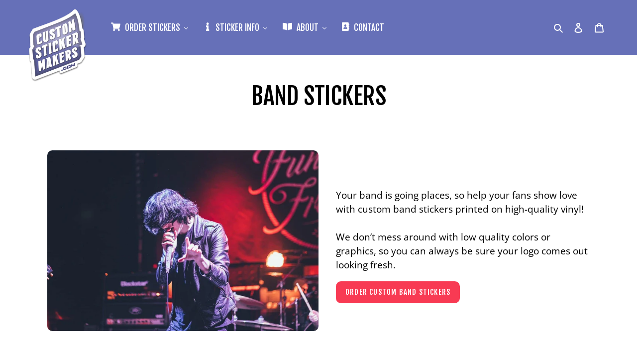

--- FILE ---
content_type: text/css
request_url: https://customstickermakers.com/cdn/shop/t/1/assets/theme.css?v=43843984359409259131765482004
body_size: 32776
content:
/** Shopify CDN: Minification failed

Line 1022:2 Expected identifier but found "*"
Line 1119:2 Expected identifier but found "*"
Line 1160:32 Unexpected "}"
Line 6424:23 Expected identifier but found "22px"

**/
@charset "UTF-8";
/*============================================================================
  Debut | Built with Shopify Slate

  Some things to know about this file:
    - Sass is compiled on Shopify's server so you don't need to convert it to CSS yourself
    - The output CSS is compressed and comments are removed
    - You cannot use native CSS/Sass @imports in this file without a build script
==============================================================================*/
/*================ SASS HELPERS ================*/
/*================ #Mixins ================*/
/*============================================================================
  Prefix mixin for generating vendor prefixes.
  Based on https://github.com/thoughtbot/bourbon/blob/master/app/assets/stylesheets/addons/_prefixer.scss

  Usage:
    // Input:
    .element {
      @include prefix(transform, scale(1), ms webkit spec);
    }

    // Output:
    .element {
      -ms-transform: scale(1);
      -webkit-transform: scale(1);
      transform: scale(1);
    }
==============================================================================*/
/*================ Media Query Mixin ================*/
/*================ Responsive Show/Hide Helper ================*/
/*================ Responsive Text Alignment Helper ================*/
/*============================================================================
  Convert pixels (unitless) to ems
  eg. for a relational value of 12px write calc-font-size(12) when the parent is 16px
  if the parent is another value say 24px write calc-font-size(12, 24)
  Based on https://github.com/thoughtbot/bourbon/blob/master/app/assets/stylesheets/functions/_px-to-em.scss
==============================================================================*/
/*============================================================================
  Flexbox prefix mixins from Bourbon
    https://github.com/thoughtbot/bourbon/blob/master/app/assets/stylesheets/css3/_flex-box.scss
==============================================================================*/
/*================ VARIABLES ================*/
/*============================================================================
  Grid Breakpoints and Class Names
    - Do not change the variable names
    - Breakpoint pixel values are used in the window.theme.breakpoints object
==============================================================================*/
/*============================================================================
  Generate breakpoint-specific column widths and push classes
    - Default column widths: $grid-breakpoint-has-widths: ($small, $medium-up);
    - Default is no push classes
==============================================================================*/
/*================ Color Variables ================*/
/*================ Sizing Variables ================*/
/*================ Footer Variables ================*/
/*================ Z-Index ================*/
/*================ SVG ================*/
/*================ Drawers ================*/
/*================ Hero Slider ================*/
/*================ Typography ================*/
/*================ Gift Cards ================*/
/*================ Z-index ================*/
/*================ Product video ================*/
/*================ Image placeholder ================*/
/*================ VENDOR ================*/
/*============================================================================
  Slick Slider 1.6.0

  - If upgrading Slick's styles, use the following variables/functions
    instead of the slick defaults (from slick-theme.scss)
  - This file includes default slick.scss styles (at Slick Slider SCSS)
    and slick-theme.scss (at Slick Slider Theme). Upgrade each area individually.
  - Remove `outline: none` from `.slick-dots li button`
==============================================================================*/
/*================ Slick Slider SCSS ================*/
  .product-single__store-availability-container {display:none !important;}
.slick-slider {
  position: relative;
  display: block;
  box-sizing: border-box;
  -webkit-touch-callout: none;
  -webkit-user-select: none;
  -khtml-user-select: none;
  -moz-user-select: none;
  -ms-user-select: none;
  user-select: none;
  -ms-touch-action: pan-y;
  touch-action: pan-y;
  -webkit-tap-highlight-color: transparent; }

.slick-list {
  position: relative;
  overflow: hidden;
  display: block;
  margin: 0;
  padding: 0; }
  .slick-list:focus {
    outline: none; }
  .slick-list.dragging {
    cursor: pointer;
    cursor: hand; }

.slick-slider .slick-track,
.slick-slider .slick-list {
  -webkit-transform: translate3d(0, 0, 0);
  -moz-transform: translate3d(0, 0, 0);
  -ms-transform: translate3d(0, 0, 0);
  -o-transform: translate3d(0, 0, 0);
  transform: translate3d(0, 0, 0); }

.slick-track {
  position: relative;
  left: 0;
  top: 0;
  display: block; }
  .slick-track:before, .slick-track:after {
    content: "";
    display: table; }
  .slick-track:after {
    clear: both; }
  .slick-loading .slick-track {
    visibility: hidden; }

#shopify-section-header .horizontal-mega-menu .mm-add-to-cart {
    display: none !important;
}
.slick-slide {
  float: left;
  height: 100%;
  min-height: 1px;
  display: none; }
  [dir="rtl"] .slick-slide {
    float: right; }
  .slick-slide img {
    display: block; }
  .slick-slide.slick-loading img {
    display: none; }
  .slick-slide.dragging img {
    pointer-events: none; }
  .slick-initialized .slick-slide {
    display: block; }
  .slick-loading .slick-slide {
    visibility: hidden; }
  .slick-vertical .slick-slide {
    display: block;
    height: auto;
    border: 1px solid transparent; }

.slick-arrow.slick-hidden {
  display: none; }

/*================ Slick Slider Theme ================*/
.slick-loading .slick-list {
  background: #fff var(--slick-img-url) center center no-repeat; }

/* Icons */
/* Arrows */
.slick-prev,
.slick-next {
  position: absolute;
  display: block;
  height: 20px;
  width: 20px;
  line-height: 0px;
  font-size: 0px;
  cursor: pointer;
  background: transparent;
  color: transparent;
  top: 50%;
  -webkit-transform: translate(0, -50%);
  -ms-transform: translate(0, -50%);
  transform: translate(0, -50%);
  padding: 0;
  border: none; }
  .slick-prev:hover, .slick-prev:focus,
  .slick-next:hover,
  .slick-next:focus {
    background: transparent;
    color: transparent; }
    .slick-prev:hover:before, .slick-prev:focus:before,
    .slick-next:hover:before,
    .slick-next:focus:before {
      opacity: 1; }
  .slick-prev.slick-disabled:before,
  .slick-next.slick-disabled:before {
    opacity: 0.25; }
  .slick-prev:before,
  .slick-next:before {
    font-family: "slick-icons, sans-serif";
    font-size: 20px;
    line-height: 1;
    color: #000;
    opacity: 0.75;
    -webkit-font-smoothing: antialiased;
    -moz-osx-font-smoothing: grayscale; }

.slick-prev {
  left: -25px; }
  [dir="rtl"] .slick-prev {
    left: auto;
    right: -25px; }
  .slick-prev:before {
    content: "←"; }
    [dir="rtl"] .slick-prev:before {
      content: "→"; }

.slick-next {
  right: -25px; }
  [dir="rtl"] .slick-next {
    left: -25px;
    right: auto; }
  .slick-next:before {
    content: "→"; }
    [dir="rtl"] .slick-next:before {
      content: "←"; }

/* Dots */
.slick-dotted.slick-slider {
  margin-bottom: 30px; }

.slick-dots {
  list-style: none;
  display: block;
  text-align: center;
  padding: 0;
  margin: 0; }
  .slick-dots li {
    position: relative;
    display: inline-block;
    height: 20px;
    width: 20px;
    margin: 0 5px;
    padding: 0;
    cursor: pointer; }
    .slick-dots li button, .slick-dots li a {
      border: 0;
      background: transparent;
      display: block;
      height: 20px;
      width: 20px;
      line-height: 0px;
      font-size: 0px;
      color: transparent;
      padding: 5px;
      cursor: pointer; }
      .slick-dots li button:hover:before, .slick-dots li button:focus:before, .slick-dots li a:hover:before, .slick-dots li a:focus:before {
        opacity: 1; }
      .slick-dots li button:before, .slick-dots li a:before {
        position: absolute;
        top: 0;
        left: 0;
        content: "•";
        width: 20px;
        height: 20px;
        font-family: "slick-icons, sans-serif";
        font-size: 6px;
        line-height: 20px;
        text-align: center;
        color: #fff;
        opacity: 0.25;
        -webkit-font-smoothing: antialiased;
        -moz-osx-font-smoothing: grayscale; }
    .slick-dots li.slick-active button:before {
      color: #fff;
      opacity: 0.75; }

/*================ GLOBAL ================*/
/*============================================================================
  #Normalize
  Based on normalize.css v3.0.2 | MIT License | git.io/normalize
==============================================================================*/
article,
aside,
details,
figcaption,
figure,
footer,
header,
hgroup,
main,
menu,
nav,
section,
summary {
  display: block; }

input,
textarea,
select,
.disclosure__toggle {
  -webkit-font-smoothing: antialiased;
  -webkit-text-size-adjust: 100%; }

a {
  background-color: transparent; 
}
.btn{
  text-decoration: none !important;
}
.shopify-section a {
  text-decoration: underline;
}

b,
strong {
  font-weight: var(--font-weight-body--bolder); }

em {
  font-style: italic; }

small {
  font-size: 80%; }

sub,
sup {
  font-size: 75%;
  line-height: 0;
  position: relative;
  vertical-align: baseline; }

sup {
  top: -0.5em; }

sub {
  bottom: -0.25em; }

img {
  max-width: 100%;
  border: 0;}

button,
input,
optgroup,
select,
.disclosure__toggle,
textarea {
  color: inherit;
  font: inherit;
  margin: 0; }

button[disabled],
html input[disabled] {
  cursor: default; }

button::-moz-focus-inner,
[type="button"]::-moz-focus-inner,
[type="reset"]::-moz-focus-inner,
[type="submit"]::-moz-focus-inner {
  border-style: none;
  padding: 0; }

button:-moz-focusring,
[type="button"]:-moz-focusring,
[type="reset"]:-moz-focusring,
[type="submit"]:-moz-focusring {
  outline: 1px dotted ButtonText; }

input[type="search"], input[type="number"], input[type="email"], input[type="password"] {
  -webkit-appearance: none;
  -moz-appearance: none; }

input[type="file"]{
  border-radius:0px !important;}

table {
  width: 100%;
  border-collapse: collapse;
  border-spacing: 0; }

td,
th {
  padding: 0; }

textarea {
  overflow: auto;
  -webkit-appearance: none;
  -moz-appearance: none; }
.product-single__meta shopify-payment-terms {display: none;}
/*============================================================================
  Fast Tap
  enables no-delay taps (FastClick-esque) on supporting browsers
==============================================================================*/
a,
button,
[role="button"],
input,
label,
select,
.disclosure__toggle,
textarea {
  touch-action: manipulation; }

/*============================================================================
  #Grid
==============================================================================*/
/*============================================================================
  Grid Setup
    1. Allow the grid system to be used on lists.
    2. Remove any margins and paddings that might affect the grid system.
    3. Apply a negative `margin-left` to negate the columns' gutters.
==============================================================================*/
/*============================================================================
  Reversed grids allow you to structure your source in the opposite
  order to how your rendered layout will appear.
==============================================================================*/
.grid--rev {
  direction: rtl;
  text-align: left; }
  .grid--rev > .grid__item {
    direction: ltr;
    text-align: left;
    float: right; }

/*============================================================================
  Grid Columns
    - Create width classes, prepended by the breakpoint name.
==============================================================================*/
/*================ Grid push classes ================*/
/*================ Clearfix helper on uniform grids ================*/
/*================ Build Base Grid Classes ================*/
/* Whole */
.one-whole {
  width: 100%; }

/* Halves */
.one-half {
  width: 50%; }

/* Thirds */
.one-third {
  width: 33.33333%; }

.two-thirds {
  width: 66.66667%; }

/* Quarters */
.one-quarter {
  width: 25%; }

.two-quarters {
  width: 50%; }

.three-quarters {
  width: 75%; }

/* Fifths */
.one-fifth {
  width: 20%; }

.two-fifths {
  width: 40%; }

.three-fifths {
  width: 60%; }

.four-fifths {
  width: 80%; }

/* Sixths */
.one-sixth {
  width: 16.66667%; }

.two-sixths {
  width: 33.33333%; }

.three-sixths {
  width: 50%; }

.four-sixths {
  width: 66.66667%; }

.five-sixths {
  width: 83.33333%; }

/* Eighths */
.one-eighth {
  width: 12.5%; }

.two-eighths {
  width: 25%; }

.three-eighths {
  width: 37.5%; }

.four-eighths {
  width: 50%; }

.five-eighths {
  width: 62.5%; }

.six-eighths {
  width: 75%; }

.seven-eighths {
  width: 87.5%; }

/* Tenths */
.one-tenth {
  width: 10%; }

.two-tenths {
  width: 20%; }

.three-tenths {
  width: 30%; }

.four-tenths {
  width: 40%; }

.five-tenths {
  width: 50%; }

.six-tenths {
  width: 60%; }

.seven-tenths {
  width: 70%; }

.eight-tenths {
  width: 80%; }

.nine-tenths {
  width: 90%; }

/* Twelfths */
.one-twelfth {
  width: 8.33333%; }

.two-twelfths {
  width: 16.66667%; }

.three-twelfths {
  width: 25%; }

.four-twelfths {
  width: 33.33333%; }

.five-twelfths {
  width: 41.66667%; }

.six-twelfths {
  width: 50%; }

.seven-twelfths {
  width: 58.33333%; }

.eight-twelfths {
  width: 66.66667%; }

.nine-twelfths {
  width: 75%; }

.ten-twelfths {
  width: 83.33333%; }

.eleven-twelfths {
  width: 91.66667%; }

.show {
  display: block !important; }

.hide {
  display: none !important; }

.text-left {
  text-align: left !important; }

.text-right {
  text-align: right !important; }

.text-center {
  text-align: center !important; }

/*================ Build Responsive Grid Classes ================*/
@media only screen and (max-width: 749px) {
  /* Whole */
  .small--one-whole {
    width: 100%; }
  /* Halves */
  .small--one-half {
    width: 50%; }
  /* Thirds */
  .small--one-third {
    width: 33.33333%; }
  .small--two-thirds {
    width: 66.66667%; }
  /* Quarters */
  .small--one-quarter {
    width: 25%; }
  .small--two-quarters {
    width: 50%; }
  .small--three-quarters {
    width: 75%; }
  /* Fifths */
  .small--one-fifth {
    width: 20%; }
  .small--two-fifths {
    width: 40%; }
  .small--three-fifths {
    width: 60%; }
  .small--four-fifths {
    width: 80%; }
  /* Sixths */
  .small--one-sixth {
    width: 16.66667%; }
  .small--two-sixths {
    width: 33.33333%; }
  .small--three-sixths {
    width: 50%; }
  .small--four-sixths {
    width: 66.66667%; }
  .small--five-sixths {
    width: 83.33333%; }
  /* Eighths */
  .small--one-eighth {
    width: 12.5%; }
  .small--two-eighths {
    width: 25%; }
  .small--three-eighths {
    width: 37.5%; }
  .small--four-eighths {
    width: 50%; }
  .small--five-eighths {
    width: 62.5%; }
  .small--six-eighths {
    width: 75%; }
  .small--seven-eighths {
    width: 87.5%; }
  /* Tenths */
  .small--one-tenth {
    width: 10%; }
  .small--two-tenths {
    width: 20%; }
  .small--three-tenths {
    width: 30%; }
  .small--four-tenths {
    width: 40%; }
  .small--five-tenths {
    width: 50%; }
  .small--six-tenths {
    width: 60%; }
  .small--seven-tenths {
    width: 70%; }
  .small--eight-tenths {
    width: 80%; }
  .small--nine-tenths {
    width: 90%; }
  /* Twelfths */
  .small--one-twelfth {
    width: 8.33333%; }
  .small--two-twelfths {
    width: 16.66667%; }
  .small--three-twelfths {
    width: 25%; }
  .small--four-twelfths {
    width: 33.33333%; }
  .small--five-twelfths {
    width: 41.66667%; }
  .small--six-twelfths {
    width: 50%; }
  .small--seven-twelfths {
    width: 58.33333%; }
  .small--eight-twelfths {
    width: 66.66667%; }
  .small--nine-twelfths {
    width: 75%; }
  .small--ten-twelfths {
    width: 83.33333%; }
  .small--eleven-twelfths {
    width: 91.66667%; }
  .grid--uniform .small--one-half:nth-child(2n+1),
  .grid--uniform .small--one-third:nth-child(3n+1),
  .grid--uniform .small--one-quarter:nth-child(4n+1),
  .grid--uniform .small--one-fifth:nth-child(5n+1),
  .grid--uniform .small--one-sixth:nth-child(6n+1),
  .grid--uniform .small--two-sixths:nth-child(3n+1),
  .grid--uniform .small--three-sixths:nth-child(2n+1),
  .grid--uniform .small--one-eighth:nth-child(8n+1),
  .grid--uniform .small--two-eighths:nth-child(4n+1),
  .grid--uniform .small--four-eighths:nth-child(2n+1),
  .grid--uniform .small--five-tenths:nth-child(2n+1),
  .grid--uniform .small--one-twelfth:nth-child(12n+1),
  .grid--uniform .small--two-twelfths:nth-child(6n+1),
  .grid--uniform .small--three-twelfths:nth-child(4n+1),
  .grid--uniform .small--four-twelfths:nth-child(3n+1),
  .grid--uniform .small--six-twelfths:nth-child(2n+1) {
    clear: both; }
  .small--show {
    display: block !important; }
  .small--hide {
    display: none !important; }
  .small--text-left {
    text-align: left !important; }
  .small--text-right {
    text-align: right !important; }
  .small--text-center {
    text-align: center !important; } }

@media only screen and (min-width: 750px) {
  /* Whole */
  .medium-up--one-whole {
    width: 100%; }
  /* Halves */
  .medium-up--one-half {
    width: 50%; }
  /* Thirds */
  .medium-up--one-third {
    width: 33.33333%; }
  .medium-up--two-thirds {
    width: 66.66667%; }
  /* Quarters */
  .medium-up--one-quarter {
    width: 25%; }
  .medium-up--two-quarters {
    width: 50%; }
  .medium-up--three-quarters {
    width: 75%; }
  /* Fifths */
  .medium-up--one-fifth {
    width: 20%; }
  .medium-up--two-fifths {
    width: 40%; }
  .medium-up--three-fifths {
    width: 60%; }
  .medium-up--four-fifths {
    width: 80%; }
  /* Sixths */
  .medium-up--one-sixth {
    width: 16.66667%; }
  .medium-up--two-sixths {
    width: 33.33333%; }
  .medium-up--three-sixths {
    width: 50%; }
  .medium-up--four-sixths {
    width: 66.66667%; }
  .medium-up--five-sixths {
    width: 83.33333%; }
  /* Eighths */
  .medium-up--one-eighth {
    width: 12.5%; }
  .medium-up--two-eighths {
    width: 25%; }
  .medium-up--three-eighths {
    width: 37.5%; }
  .medium-up--four-eighths {
    width: 50%; }
  .medium-up--five-eighths {
    width: 62.5%; }
  .medium-up--six-eighths {
    width: 75%; }
  .medium-up--seven-eighths {
    width: 87.5%; }
  /* Tenths */
  .medium-up--one-tenth {
    width: 10%; }
  .medium-up--two-tenths {
    width: 20%; }
  .medium-up--three-tenths {
    width: 30%; }
  .medium-up--four-tenths {
    width: 40%; }
  .medium-up--five-tenths {
    width: 50%; }
  .medium-up--six-tenths {
    width: 60%; }
  .medium-up--seven-tenths {
    width: 70%; }
  .medium-up--eight-tenths {
    width: 80%; }
  .medium-up--nine-tenths {
    width: 90%; }
  /* Twelfths */
  .medium-up--one-twelfth {
    width: 8.33333%; }
  .medium-up--two-twelfths {
    width: 16.66667%; }
  .medium-up--three-twelfths {
    width: 25%; }
  .medium-up--four-twelfths {
    width: 33.33333%; }
  .medium-up--five-twelfths {
    width: 41.66667%; }
  .medium-up--six-twelfths {
    width: 50%; }
  .medium-up--seven-twelfths {
    width: 58.33333%; }
  .medium-up--eight-twelfths {
    width: 66.66667%; }
  .medium-up--nine-twelfths {
    width: 75%; }
  .medium-up--ten-twelfths {
    width: 83.33333%; }
  .medium-up--eleven-twelfths {
    width: 91.66667%; }
  .grid--uniform .medium-up--one-half:nth-child(2n+1),
  .grid--uniform .medium-up--one-third:nth-child(3n+1),
  .grid--uniform .medium-up--one-quarter:nth-child(4n+1),
  .grid--uniform .medium-up--one-fifth:nth-child(5n+1),
  .grid--uniform .medium-up--one-sixth:nth-child(6n+1),
  .grid--uniform .medium-up--two-sixths:nth-child(3n+1),
  .grid--uniform .medium-up--three-sixths:nth-child(2n+1),
  .grid--uniform .medium-up--one-eighth:nth-child(8n+1),
  .grid--uniform .medium-up--two-eighths:nth-child(4n+1),
  .grid--uniform .medium-up--four-eighths:nth-child(2n+1),
  .grid--uniform .medium-up--five-tenths:nth-child(2n+1),
  .grid--uniform .medium-up--one-twelfth:nth-child(12n+1),
  .grid--uniform .medium-up--two-twelfths:nth-child(6n+1),
  .grid--uniform .medium-up--three-twelfths:nth-child(4n+1),
  .grid--uniform .medium-up--four-twelfths:nth-child(3n+1),
  .grid--uniform .medium-up--six-twelfths:nth-child(2n+1) {
    clear: both; }
  .medium-up--show {
    display: block !important; }
  .medium-up--hide {
    display: none !important; }
  .medium-up--text-left {
    text-align: left !important; }
  .medium-up--text-right {
    text-align: right !important; }
  .medium-up--text-center {
    text-align: center !important; } }

/*================ Build Grid Push Classes ================*/
@media only screen and (max-width: 749px) {
  /* Halves */
  .small--push-one-half {
    left: 50%; }
  /* Thirds */
  .small--push-one-third {
    left: 33.33333%; }
  .small--push-two-thirds {
    left: 66.66667%; }
  /* Quarters */
  .small--push-one-quarter {
    left: 25%; }
  .small--push-two-quarters {
    left: 50%; }
  .small--push-three-quarters {
    left: 75%; }
  /* Fifths */
  .small--push-one-fifth {
    left: 20%; }
  .small--push-two-fifths {
    left: 40%; }
  .small--push-three-fifths {
    left: 60%; }
  .small--push-four-fifths {
    left: 80%; }
  /* Sixths */
  .small--push-one-sixth {
    left: 16.66667%; }
  .small--push-two-sixths {
    left: 33.33333%; }
  .small--push-three-sixths {
    left: 50%; }
  .small--push-four-sixths {
    left: 66.66667%; }
  .small--push-five-sixths {
    left: 83.33333%; }
  /* Eighths */
  .small--push-one-eighth {
    left: 12.5%; }
  .small--push-two-eighths {
    left: 25%; }
  .small--push-three-eighths {
    left: 37.5%; }
  .small--push-four-eighths {
    left: 50%; }
  .small--push-five-eighths {
    left: 62.5%; }
  .small--push-six-eighths {
    left: 75%; }
  .small--push-seven-eighths {
    left: 87.5%; }
  /* Tenths */
  .small--push-one-tenth {
    left: 10%; }
  .small--push-two-tenths {
    left: 20%; }
  .small--push-three-tenths {
    left: 30%; }
  .small--push-four-tenths {
    left: 40%; }
  .small--push-five-tenths {
    left: 50%; }
  .small--push-six-tenths {
    left: 60%; }
  .small--push-seven-tenths {
    left: 70%; }
  .small--push-eight-tenths {
    left: 80%; }
  .small--push-nine-tenths {
    left: 90%; }
  /* Twelfths */
  .small--push-one-twelfth {
    left: 8.33333%; }
  .small--push-two-twelfths {
    left: 16.66667%; }
  .small--push-three-twelfths {
    left: 25%; }
  .small--push-four-twelfths {
    left: 33.33333%; }
  .small--push-five-twelfths {
    left: 41.66667%; }
  .small--push-six-twelfths {
    left: 50%; }
  .small--push-seven-twelfths {
    left: 58.33333%; }
  .small--push-eight-twelfths {
    left: 66.66667%; }
  .small--push-nine-twelfths {
    left: 75%; }
  .small--push-ten-twelfths {
    left: 83.33333%; }
  .small--push-eleven-twelfths {
    left: 91.66667%; } }

@media only screen and (min-width: 750px) {
  /* Halves */
  .medium-up--push-one-half {
    left: 50%; }
  /* Thirds */
  .medium-up--push-one-third {
    left: 33.33333%; }
  .medium-up--push-two-thirds {
    left: 66.66667%; }
  /* Quarters */
  .medium-up--push-one-quarter {
    left: 25%; }
  .medium-up--push-two-quarters {
    left: 50%; }
  .medium-up--push-three-quarters {
    left: 75%; }
  /* Fifths */
  .medium-up--push-one-fifth {
    left: 20%; }
  .medium-up--push-two-fifths {
    left: 40%; }
  .medium-up--push-three-fifths {
    left: 60%; }
  .medium-up--push-four-fifths {
    left: 80%; }
  /* Sixths */
  .medium-up--push-one-sixth {
    left: 16.66667%; }
  .medium-up--push-two-sixths {
    left: 33.33333%; }
  .medium-up--push-three-sixths {
    left: 50%; }
  .medium-up--push-four-sixths {
    left: 66.66667%; }
  .medium-up--push-five-sixths {
    left: 83.33333%; }
  /* Eighths */
  .medium-up--push-one-eighth {
    left: 12.5%; }
  .medium-up--push-two-eighths {
    left: 25%; }
  .medium-up--push-three-eighths {
    left: 37.5%; }
  .medium-up--push-four-eighths {
    left: 50%; }
  .medium-up--push-five-eighths {
    left: 62.5%; }
  .medium-up--push-six-eighths {
    left: 75%; }
  .medium-up--push-seven-eighths {
    left: 87.5%; }
  /* Tenths */
  .medium-up--push-one-tenth {
    left: 10%; }
  .medium-up--push-two-tenths {
    left: 20%; }
  .medium-up--push-three-tenths {
    left: 30%; }
  .medium-up--push-four-tenths {
    left: 40%; }
  .medium-up--push-five-tenths {
    left: 50%; }
  .medium-up--push-six-tenths {
    left: 60%; }
  .medium-up--push-seven-tenths {
    left: 70%; }
  .medium-up--push-eight-tenths {
    left: 80%; }
  .medium-up--push-nine-tenths {
    left: 90%; }
  /* Twelfths */
  .medium-up--push-one-twelfth {
    left: 8.33333%; }
  .medium-up--push-two-twelfths {
    left: 16.66667%; }
  .medium-up--push-three-twelfths {
    left: 25%; }
  .medium-up--push-four-twelfths {
    left: 33.33333%; }
  .medium-up--push-five-twelfths {
    left: 41.66667%; }
  .medium-up--push-six-twelfths {
    left: 50%; }
  .medium-up--push-seven-twelfths {
    left: 58.33333%; }
  .medium-up--push-eight-twelfths {
    left: 66.66667%; }
  .medium-up--push-nine-twelfths {
    left: 75%; }
  .medium-up--push-ten-twelfths {
    left: 83.33333%; }
  .medium-up--push-eleven-twelfths {
    left: 91.66667%; } }

/*================ #Helper Classes ================*/
.clearfix {
  *zoom: 1; }
  .clearfix::after {
    content: '';
    display: table;
    clear: both; }

.visually-hidden {
  position: absolute !important;
  overflow: hidden;
  clip: rect(0 0 0 0);
  height: 1px;
  width: 1px;
  margin: -1px;
  padding: 0;
  border: 0; }

.visually-hidden--inline {
  margin: 0;
  height: 1em; }

.visually-hidden--static {
  position: static !important; }

.js-focus-hidden:focus {
  outline: none; }

.no-js:not(html) {
  display: none; }
  .no-js .no-js:not(html) {
    display: block; }

.no-js .js {
  display: none; }

.hide {
  display: none !important; }

/*============================================================================
  Skip to content button
    - Overrides .visually-hidden when focused
==============================================================================*/
.skip-link:focus {
  clip: auto;
  width: auto;
  height: auto;
  margin: 0;
  color: var(--color-text);
  background-color: var(--color-bg);
  padding: 10px;
  opacity: 1;
  z-index: 10000;
  transition: none; }

/*=============== Lazy loading ===================*/
.box {
  background: no-repeat;
  background-color: #f7f7f7;
  background-size: contain; }

.ratio-container {
  position: relative; }

.ratio-container:after {
  content: '';
  display: block;
  height: 0;
  width: 100%;
  /* 16:9 = 56.25% = calc(9 / 16 * 100%) */
  padding-bottom: 50%;
  content: ""; }

.ratio-container > * {
  position: absolute;
  top: 0;
  left: 0;
  width: 100%;
  height: 100%; }

/*=============== Critical CSS ===================*/
.main-content {
  opacity: 1; }

.main-content .shopify-section {
  display: inherit; }

.critical-hidden {
  display: inherit; }

/*================ #Basic Styles ================*/
.main-content .shopify-section:first-child {
  padding-top:55px;
}
.main-content .shopify-section:last-child {
  padding-bottom:50px !important;
}
       
.page-width {
  *zoom: 1;
  max-width: 1200px;
  margin: 0 auto; }
  .page-width::after {
    content: '';
    display: table;
    clear: both; }

.main-content {
  display: block;
  padding-top: 35px; }
  @media only screen and (min-width: 750px) {
    .main-content {
      padding-top: 0px; } }

.section-header {
  margin-bottom: 35px; }
  @media only screen and (min-width: 750px) {
    .section-header {
      margin-bottom: 55px; } }

/*================ Typography ================*/
blockquote {
  font-size: calc(((18) / (var(--font-size-base))) * 1em);
  font-style: normal;
  text-align: center;
  padding: 0 30px;
  margin: 0; }
  .rte blockquote {
    border-color: var(--color-border);
    border-width: 1px 0;
    border-style: solid;
    padding: 30px 0;
    margin-bottom: 27.5px; }
  blockquote p + cite {
    margin-top: 27.5px; }
  blockquote cite {
    display: block;
    font-size: 0.85em;
    font-weight: var(--font-weight-body); }
    /*blockquote cite::before {
      content: '\2014 \0020';*/ }

code,
pre {
  font-family: Consolas, monospace;
  font-size: 1em; }

pre {
  overflow: auto; }

input,
textarea,
select,
.disclosure__toggle {
  font-size: calc(var(--font-size-base) * 1px);
  font-family: var(--font-stack-body);
  font-style: var(--font-style-body);
  font-weight: var(--font-weight-body);
  color: var(--color-text);
  line-height: 1.5; }

@media only screen and (max-width: 989px) {
  input,
  textarea,
  select,
  .disclosure__toggle,
  button {
    font-size: 16px; } }

/*================ Headings ================*/
h3, .h3,
h4,
.h4,
h5,
.h5,
h6,
.h6 {
  margin: 0 0 17.5px;
  font-family: var(--font-stack-header);
  font-style: var(--font-style-header);
  font-weight: var(--font-weight-header);
  line-height: 1.2;
  overflow-wrap: break-word;
  word-wrap: break-word; }
  h3 a, .h3 a,
  h4 a,
  .h4 a,
  h5 a,
  .h5 a,
  h6 a,
  .h6 a {
    color: inherit;
    text-decoration: none;
    font-weight: inherit; }
 @media only screen and (max-width: 749px) {
  h1 {
    font-size: 30px;
  }
}
.collection-header h1{
  margin-bottom: 0;
}
h3, .h3 {
  font-size: calc(((var(--font-size-header)) / (var(--font-size-base))) * 1em);
  text-transform: none;
  letter-spacing: 0; }
  @media only screen and (max-width: 749px) {
    h3, .h3 {
      font-size: calc(((var(--font-h3-mobile)) / (var(--font-size-base))) * 1em); } }


h4,
.h4 {
  font-size: calc(((var(--font-h4-desktop)) / (var(--font-size-base))) * 1em); }
  @media only screen and (max-width: 749px) {
    
    h4,
    .h4 {
      font-size: calc(((var(--font-h4-mobile)) / (var(--font-size-base))) * 1em); } }


h5,
.h5 {
  font-size: calc(((var(--font-h5-desktop)) / (var(--font-size-base))) * 1em); }
  @media only screen and (max-width: 749px) {
    
    h5,
    .h5 {
      font-size: calc(((var(--font-h5-mobile)) / (var(--font-size-base))) * 1em); } }


h6,
.h6 {
  font-size: calc(((var(--font-h6-desktop)) / (var(--font-size-base))) * 1em); }
  @media only screen and (max-width: 749px) {
    
    h6,
    .h6 {
      font-size: calc(((var(--font-h6-mobile)) / (var(--font-size-base))) * 1em); } }

/*================ RTE headings ================*/
.rte {
  color: var(--color-body-text);
  margin-bottom: 35px; }
  .rte:last-child {
    margin-bottom: 0; }
  .rte h1,
  .rte h2,
  .rte h3,
  .rte .h3,
  .rte h4,
  .rte .h4,
  .rte h5,
  .rte .h5,
  .rte h6,
  .rte .h6 {
    margin-top: 55px;
    margin-bottom: 27.5px; }
    .rte h1:first-child,
    .rte h2:first-child,
    .rte h3:first-child,
    .rte .h3:first-child,
    .rte h4:first-child,
    .rte .h4:first-child,
    .rte h5:first-child,
    .rte .h5:first-child,
    .rte h6:first-child,
    .rte .h6:first-child {
      margin-top: 0; }
  .rte li {
    margin-bottom: 4px;
    list-style: inherit; }
    .rte li:last-child {
      margin-bottom: 0; }

.rte-setting {
  margin-bottom: 19.44444px; }
  .rte-setting:last-child {
    margin-bottom: 0; }

/*================ Misc styles ================*/
.fine-print {
  font-size: calc(((14) / (var(--font-size-base))) * 1em);
  font-style: italic; }

.txt--minor {
  font-size: 80%; }

.txt--emphasis {
  font-style: italic; }

.address {
  margin-bottom: 55px; }

/*================ Hero and slideshow headers ================*/
.mega-title,
.mega-subtitle {
  color: #454545 /*var(--color-overlay-title-text)*/; }
  .hero .mega-title, .hero
  .mega-subtitle {
    /*text-shadow: 0 0 4px rgba(0, 0, 0, 0.4);*/ }
  @media only screen and (min-width: 750px) {
    .mega-title,
    .mega-subtitle {
      /*text-shadow: 0 0 4px rgba(0, 0, 0, 0.4); */} }

.mega-title {
  margin-bottom: 8px; }

.mega-title--large {
  font-size: calc(((var(--font-size-header) + 8) / (var(--font-size-base))) * 1em); }
  @media only screen and (min-width: 750px) {
    .mega-title--large {
      font-size: calc(((var(--font-mega-title-large-desktop)) / (var(--font-size-base))) * 1em); } }

@media only screen and (min-width: 750px) {
  .mega-subtitle {
    font-size: calc(((var(--font-size-base) + 4) / (var(--font-size-base))) * 1em);
    margin: 0 auto; }
    .text-center .mega-subtitle {
      max-width: 75%; } }

.mega-subtitle p {
  color: #454545 /*var(--color-overlay-title-text)*/; }

.mega-subtitle a {
  color: var(--color-overlay-title-text);
  border-bottom: 1px solid currentColor; }
  .mega-subtitle a:hover, .mega-subtitle a:focus {
    color: var(--color-overlay-text-focus); }

.mega-subtitle--large {
  font-size: calc(((var(--font-size-base) + 2) / (var(--font-size-base))) * 1em);
  font-weight: var(--font-weight-header); }
  @media only screen and (min-width: 750px) {
    .mega-subtitle--large {
      font-size: calc(((var(--font-size-base) + 8) / (var(--font-size-base))) * 1em); } }

/*============================================================================
  Animation Classes and Keyframes
==============================================================================*/
.is-transitioning {
  display: block !important;
  visibility: visible !important; }

/*================ #Icons ================*/
svg.icon:not(.icon--full-color) .icon-error__symbol,
symbol.icon:not(.icon--full-color) .icon-error__symbol {
  fill: #ffffff; }

/*================ Payment Icons ================*/
.payment-icons {
  -moz-user-select: none;
  -ms-user-select: none;
  -webkit-user-select: none;
  user-select: none;
  cursor: default; }
  @media only screen and (max-width: 749px) {
    .payment-icons {
      line-height: 40px; } }
  .payment-icons .icon {
    width: 38px;
    height: 24px;
    fill: inherit; }

/*================ Social Icons ================*/
.social-icons .icon {
  width: 23px;
  height: 23px; }
  @media only screen and (min-width: 750px) {
    .social-icons .icon {
      width: 25px;
      height: 25px; } }
  .social-icons .icon.icon--wide {
    width: 40px; }

/*================ Spinner Icon ================*/
.icon-spinner {
  -moz-animation: spin 500ms infinite linear;
  -o-animation: spin 500ms infinite linear;
  -webkit-animation: spin 500ms infinite linear;
  animation: spin 500ms infinite linear; }

/*================ Error Icons ================*/
.icon-error {
  fill: #d20000;
  width: calc(calc(var(--font-size-base) * 1px) - 2px);
  height: calc(calc(var(--font-size-base) * 1px) - 2px);
  margin-top: 0.1em;
  flex-shrink: 0; }

/*================ #Lists ================*/
ul,
ol {
  margin: 0;
  padding: 0; }

ol {
  list-style: decimal; }

/*================ #Rich Text Editor ================*/
.rte img {
  height: auto; }

.rte table {
  table-layout: fixed; }

.rte ul,
.rte ol {
  margin: 0 0 17.5px 35px; }
  .rte ul.list--inline,
  .rte ol.list--inline {
    margin-left: 0; }

.rte ul {
  list-style: disc outside; }
  .rte ul ul {
    list-style: circle outside; }
    .rte ul ul ul {
      list-style: square outside; }

.rte a:not(.btn) {
  /*border-bottom: 1px solid currentColor;
  padding-bottom: 1px;*/ }

.text-center.rte ul,
.text-center.rte ol,
.text-center .rte ul,
.text-center .rte ol {
  margin-left: 0;
  list-style-position: inside; }

.scrollable-wrapper {
  max-width: 100%;
  overflow: auto;
  -webkit-overflow-scrolling: touch; }

/*================ #Links and Buttons ================*/
a:not([disabled]):hover, a:focus {
  color: var(--color-text-focus); }

.password-powered-by a:not([disabled]):hover, .password-powered-by a:focus {
  color: var(--color-text-focus);
  border-bottom: 1px solid var(--color-text-focus); }

a[href^="tel"] {
  color: inherit; }

/*================ Buttons ================*/
.btn, .shopify-payment-button .shopify-payment-button__button--unbranded {
  -moz-user-select: none;
  -ms-user-select: none;
  -webkit-user-select: none;
  user-select: none;
  -webkit-appearance: none;
  -moz-appearance: none;
  appearance: none;
  display: inline-block;
  width: auto;
  text-decoration: none;
  text-align: center;
  vertical-align: middle;
  cursor: pointer;
  border: 1px solid transparent;
  border-radius: 10px;
  padding: 8px 15px;
  background-color: #f83a53/*var(--color-btn-primary)*/;
  color: var(--color-btn-primary-text);
  font-family: var(--font-stack-header);
  font-style: var(--font-style-header);
  font-weight: var(--font-weight-header);
  text-transform: uppercase;
  letter-spacing: 0.08em;
  white-space: normal;
  font-size: calc(((var(--font-size-base) - 2) / (var(--font-size-base))) * 1em); }
  @media only screen and (min-width: 750px) {
    .btn, .shopify-payment-button .shopify-payment-button__button--unbranded {
      padding: 10px 18px; } }
  .btn:not([disabled]):hover, .shopify-payment-button .shopify-payment-button__button--unbranded:not([disabled]):hover, .btn:focus, .shopify-payment-button .shopify-payment-button__button--unbranded:focus {
    color: var(--color-btn-primary-text);
    background-color: var(--color-btn-primary-focus); }
  .btn .icon-arrow-right, .shopify-payment-button .shopify-payment-button__button--unbranded .icon-arrow-right,
  .btn .icon-arrow-left,
  .shopify-payment-button .shopify-payment-button__button--unbranded .icon-arrow-left {
    height: 9px; }
  .btn[disabled], .shopify-payment-button .shopify-payment-button__button--unbranded[disabled], .btn[aria-disabled], .shopify-payment-button .shopify-payment-button__button--unbranded[aria-disabled] {
    cursor: default;
    opacity: 0.5; }

.btn--secondary {
  background-color: transparent;
  color: var(--color-btn-primary);
  border-color: var(--color-btn-primary); }
  .btn--secondary:not([disabled]):hover, .btn--secondary:focus {
    background-color: transparent;
    color: var(--color-btn-primary-focus);
    border-color: var(--color-btn-primary-focus); }

.btn--secondary-accent {
  background-color: var(--color-body);
  color: var(--color-btn-primary);
  border-color: var(--color-btn-primary); }
  .btn--secondary-accent:not([disabled]):hover, .btn--secondary-accent:focus {
    background-color: var(--color-body);
    color: var(--color-btn-primary-focus);
    border-color: var(--color-btn-primary-focus); }

.btn--small {
  padding: 8px 10px;
  font-size: calc(((12) / (var(--font-size-base))) * 1em);
  line-height: 1; }

.btn--tertiary {
  background-color: transparent;
  color: var(--color-small-button-text-border);
  border-color: var(--color-small-button-text-border); }
  .btn--tertiary:not([disabled]):hover, .btn--tertiary:focus {
    background-color: transparent;
    color: var(--color-small-button-text-border-focus);
    border-color: var(--color-small-button-text-border-focus); }

/*================ Button variations ================*/
@media only screen and (max-width: 749px) {
  .btn--small-wide {
    padding-left: 50px;
    padding-right: 50px; } }

.btn--link {
  background-color: transparent;
  border: 0;
  margin: 0;
  color: var(--color-text);
  text-align: left; }
  .btn--link:not([disabled]):hover, .btn--link:focus {
    color: var(--color-text-focus);
    background-color: transparent; }
  .btn--link .icon {
    vertical-align: middle; }

.btn--narrow {
  padding-left: 15px;
  padding-right: 15px; }

.btn--has-icon-after .icon {
  margin-left: 10px; }

.btn--has-icon-before .icon {
  margin-right: 10px; }

/*================ Force an input/button to look like a text link ================*/
.text-link {
  display: inline;
  border: 0 none;
  background: none;
  padding: 0;
  margin: 0; }

.text-link--accent {
  color: var(--color-btn-primary);
  border-bottom: 1px solid currentColor;
  padding-bottom: 1px; }
  .text-link--accent:not([disabled]):hover, .text-link--accent:focus {
    color: var(--color-btn-primary-focus); }

/*================ Return to collection/blog links ================*/
.return-link-wrapper {
  margin-top: 82.5px;
  margin-bottom: 0; }
  @media only screen and (max-width: 749px) {
    .return-link-wrapper {
      margin-top: 55px; } }

.full-width-link {
  position: absolute;
  top: 0;
  right: 0;
  bottom: 0;
  left: 0;
  z-index: 2; }

/*================ #Tables ================*/
table {
  margin-bottom: 27.5px; }
  table a {
    border-bottom: 1px solid currentColor; }

th {
  font-family: var(--font-stack-header);
  font-style: var(--font-style-header);
  font-weight: var(--font-weight-body--bold); }

th,
td {
  text-align: left;
  border: 1px solid var(--color-border);
  padding: 10px 14px; }

tbody th,
tfoot th {
  font-weight: normal; }

/*============================================================================
  Responsive tables, defined with .responsive-table on table element.
==============================================================================*/
@media only screen and (max-width: 749px) {
  .responsive-table thead {
    display: none; }
  .responsive-table th,
  .responsive-table td {
    float: left;
    clear: left;
    width: 100%;
    text-align: right;
    padding: 27.5px;
    border: 0;
    margin: 0; }
  .responsive-table th::before,
  .responsive-table td::before {
    content: attr(data-label);
    float: left;
    text-align: center;
    font-size: 12px;
    padding-right: 10px;
    font-weight: normal; }
  .responsive-table__row + .responsive-table__row,
  tfoot > .responsive-table__row:first-child {
    position: relative;
    margin-top: 10px;
    padding-top: 55px; }
    .responsive-table__row + .responsive-table__row::after,
    tfoot > .responsive-table__row:first-child::after {
      content: '';
      display: block;
      position: absolute;
      top: 0;
      left: 27.5px;
      right: 27.5px;
      border-bottom: 1px solid var(--color-border); } }

/*================ #Images and Iframes ================*/
svg:not(:root) {
  overflow: hidden; }

.video-wrapper {
  position: relative;
  overflow: hidden;
  max-width: 100%;
  padding-bottom: 56.25%;
  height: 0;
  height: auto; }
  .video-wrapper iframe {
    position: absolute;
    top: 0;
    left: 0;
    width: 100%;
    height: 100%; }

/*================ Adds a background color pulsating animation ================*/
[data-image-loading-animation] {
  background-color: var(--global-color-image-loader-primary);
  -moz-animation: image-loader 2s 400ms infinite;
  -o-animation: image-loader 2s 400ms infinite;
  -webkit-animation: image-loader 2s 400ms infinite;
  animation: image-loader 2s 400ms infinite; }
  .no-js [data-image-loading-animation] {
    animation-name: none; }

/*================ Forms ================*/
form {
  margin: 0; }

fieldset {
  border: 1px solid var(--color-border-form);
  margin: 0 0 55px;
  padding: 27.5px; }

legend {
  border: 0;
  padding: 0; }

button {
  cursor: pointer; }

input[type="submit"] {
  cursor: pointer; }

label {
  display: block;
  margin-bottom: 5px; }
  @media only screen and (max-width: 749px) {
    label {
      font-size: calc(((var(--font-size-base) - 2) / (var(--font-size-base))) * 1em); } }
  [type="radio"] + label,
  [type="checkbox"] + label {
    display: inline-block;
    margin-bottom: 0; }
  label[for] {
    cursor: pointer; }

input,
textarea,
select,
.disclosure__toggle {
  border: 1px solid var(--color-border-form) !important;
  background-color: var(--color-text-field);
  color: var(--color-text-field-text);
  max-width: 100%;
  line-height: 1.2;
  border-radius: 10px !important; }
  input:focus,
  textarea:focus,
  select:focus,
  .disclosure__toggle:focus {
    border-color: var(--color-border-form-darker); }
  input[disabled],
  textarea[disabled],
  select[disabled],
  .disclosure__toggle[disabled] {
    cursor: default;
    background-color: #f4f4f4;
    border-color: #f4f4f4; }
  input.input--error::-webkit-input-placeholder,
  textarea.input--error::-webkit-input-placeholder,
  select.input--error::-webkit-input-placeholder,
  .input--error.disclosure__toggle::-webkit-input-placeholder {
    color: #d20000;
    opacity: 0.5; }
  input.input--error::-moz-placeholder,
  textarea.input--error::-moz-placeholder,
  select.input--error::-moz-placeholder,
  .input--error.disclosure__toggle::-moz-placeholder {
    color: #d20000;
    opacity: 0.5; }
  input.input--error:-ms-input-placeholder,
  textarea.input--error:-ms-input-placeholder,
  select.input--error:-ms-input-placeholder,
  .input--error.disclosure__toggle:-ms-input-placeholder {
    color: #d20000;
    opacity: 0.5; }
  input.input--error::-ms-input-placeholder,
  textarea.input--error::-ms-input-placeholder,
  select.input--error::-ms-input-placeholder,
  .input--error.disclosure__toggle::-ms-input-placeholder {
    color: #d20000;
    opacity: 1; }
  input.hidden-placeholder::-webkit-input-placeholder,
  textarea.hidden-placeholder::-webkit-input-placeholder,
  select.hidden-placeholder::-webkit-input-placeholder,
  .hidden-placeholder.disclosure__toggle::-webkit-input-placeholder {
    color: transparent; }
  input.hidden-placeholder::-moz-placeholder,
  textarea.hidden-placeholder::-moz-placeholder,
  select.hidden-placeholder::-moz-placeholder,
  .hidden-placeholder.disclosure__toggle::-moz-placeholder {
    color: transparent; }
  input.hidden-placeholder:-ms-input-placeholder,
  textarea.hidden-placeholder:-ms-input-placeholder,
  select.hidden-placeholder:-ms-input-placeholder,
  .hidden-placeholder.disclosure__toggle:-ms-input-placeholder {
    color: transparent; }
  input.hidden-placeholder::-ms-input-placeholder,
  textarea.hidden-placeholder::-ms-input-placeholder,
  select.hidden-placeholder::-ms-input-placeholder,
  .hidden-placeholder.disclosure__toggle::-ms-input-placeholder {
    opacity: 1; }
  .product-form input, .product-form
  textarea, .product-form select, .product-form .disclosure__toggle {
    min-height: 44px; }

textarea {
  min-height: 100px; }

/*================ Error styles ================*/
input.input--error,
select.input--error,
.input--error.disclosure__toggle,
textarea.input--error {
  border-color: #d20000;
  background-color: #fff8f8;
  color: #d20000;
  margin-bottom: 11.66667px; }

.input-error-message {
  display: flex;
  line-height: 1.3;
  color: var(--color-body-text);
  font-size: calc(((var(--font-size-base) - 2) / (var(--font-size-base))) * 1em);
  margin-bottom: 11.66667px; }
  @media only screen and (max-width: 749px) {
    .input-error-message {
      margin-bottom: 19.44444px; } }
  .input-error-message .icon {
    width: 1em;
    height: 1em;
    margin-right: calc((10 / (var(--font-size-base))) * 1em); }


select,
.disclosure__toggle {
  -webkit-appearance: none;
  -moz-appearance: none;
  appearance: none;
  background-position: right center;
  background-image: var(--svg-select-icon);
  background-repeat: no-repeat;
  background-position: right 10px center;
  line-height: 1.2;
  padding-right: 28px;
  text-indent: 0.01px;
  text-overflow: '';
  cursor: pointer;
  padding-top: 8px;
  padding-left: 15px;
  padding-bottom: 8px; }
  @media only screen and (min-width: 750px) {
    
    select,
    .disclosure__toggle {
      padding-top: 10px;
      padding-left: 18px;
      padding-bottom: 10px;border-radius: 10px; } }

.select-group {
  position: relative;
  z-index: 2; }
  .select-group select, .select-group .disclosure__toggle {
    background-image: none;
    background-color: transparent; }
  .select-group .icon {
    height: calc(8em / 16);
    position: absolute;
    right: 0;
    top: 50%;
    transform: translateY(-50%);
    width: calc(8em / 16);
    z-index: -1; }

.select-label {
  font-size: calc(((12) / (var(--font-size-base))) * 1em);
  text-transform: uppercase; }

optgroup {
  font-weight: var(--font-weight-body--bold); }

option {
  color: var(--color-text);
  background-color: var(--color-body); }

select::-ms-expand, .disclosure__toggle::-ms-expand {
  display: none; }

/*================ Form labels ================*/
.label--hidden {
  position: absolute;
  height: 0;
  width: 0;
  margin-bottom: 0;
  overflow: hidden;
  clip: rect(1px, 1px, 1px, 1px); }

::-webkit-input-placeholder {
  color: var(--color-text-field-text);
  opacity: 0.6; }

::-moz-placeholder {
  color: var(--color-text-field-text);
  opacity: 0.6; }

:-ms-input-placeholder {
  color: var(--color-text-field-text);
  opacity: 0.6; }

::-ms-input-placeholder {
  color: var(--color-text-field-text);
  opacity: 1; }

/*================ Labels ================*/
.label--error {
  color: #d20000; }

input,
textarea {
  padding: 8px 15px; }
  @media only screen and (min-width: 750px) {
    input,
    textarea {
      padding: 10px 18px !important; border-radius: 10px;} }

/*================ Vertical forms ================*/
.form-vertical input,
.form-vertical select,
.form-vertical .disclosure__toggle,
.form-vertical textarea {
  display: block;
  width: 100%;
  margin-bottom: 19.44444px; }
  .form-vertical input.input--error,
  .form-vertical select.input--error,
  .form-vertical .input--error.disclosure__toggle,
  .form-vertical textarea.input--error {
    margin-bottom: 11.66667px; }

.form-vertical [type="radio"],
.form-vertical [type="checkbox"] {
  display: inline-block;
  width: auto;
  margin-right: 5px; }

.form-vertical [type="submit"],
.form-vertical .btn,
.form-vertical .shopify-payment-button .shopify-payment-button__button--unbranded,
.shopify-payment-button .form-vertical .shopify-payment-button__button--unbranded {
  display: inline-block;
  width: auto; }

/*================ Single field forms ================*/
.form-single-field {
  margin: 0 auto 55px;
  max-width: 35rem; }
  .form-single-field .input--error {
    margin-bottom: 0; }

/*================ Form feedback messages ================*/
.note,
.form-message {
  padding: 8px;
  margin: 0 0 27.5px;
  border: 1px solid var(--color-border-form); }
  @media only screen and (min-width: 750px) {
    .note,
    .form-message {
      padding: 10px; } }

.form-message--success {
  border: 1px solid #1F873D;
  background-color: #f8fff9;
  color: #1F873D;
  display: block;
  width: 100%; }

.form-message--error {
  color: #651818;
  border: 1px solid #d20000;
  background-color: #fff8f8;
  padding: 1rem 1.3rem;
  text-align: left;
  width: 100%; }
  .form-message--error li {
    list-style-type: disc;
    list-style-position: inside; }
  .form-message--error .form-message__title {
    font-size: 1.2em; }
  .form-message--error .form-message__link, .form-message--error a {
    display: inline-block;
    text-decoration: underline;
    text-decoration-skip-ink: auto;
    color: #651818; }
    .form-message--error .form-message__link:hover, .form-message--error .form-message__link:focus, .form-message--error a:hover, .form-message--error a:focus {
      text-decoration: none;
      color: #651818; }

/*================ Input Groups ================*/
.input-group {
  display: -webkit-flex;
  display: -ms-flexbox;
  display: flex;
  width: 100%;
  -webkit-flex-wrap: wrap;
  -moz-flex-wrap: wrap;
  -ms-flex-wrap: wrap;
  flex-wrap: wrap;
  -webkit-justify-content: center;
  -ms-justify-content: center;
  justify-content: center; }
  .form-vertical .input-group {
    margin-bottom: 55px; }

.input-group--nowrap {
  flex-wrap: nowrap; }

.input-group--error {
  margin-bottom: 11.66667px; }

.input-group__field,
.input-group__field input,
.input-group__btn .btn,
.input-group__btn .shopify-payment-button .shopify-payment-button__button--unbranded,
.shopify-payment-button .input-group__btn .shopify-payment-button__button--unbranded {
  min-height: 42px; }
  @media only screen and (min-width: 750px) {
    .input-group__field,
    .input-group__field input,
    .input-group__btn .btn,
    .input-group__btn .shopify-payment-button .shopify-payment-button__button--unbranded,
    .shopify-payment-button .input-group__btn .shopify-payment-button__button--unbranded {
      min-height: 46px; } }

.input-group__field {
  -ms-flex-preferred-size: 15rem;
  -webkit-flex-basis: 15rem;
  -moz-flex-basis: 15rem;
  flex-basis: 15rem;
  flex-grow: 9999;
  margin-bottom: 1rem;
  border-radius: 2px 0 0 2px;
  text-align: left; }
  .input-group__field input {
    width: 100%; }
  .form-vertical .input-group__field {
    margin: 0; }

.input-group__field--connected {
  margin-bottom: 0; }
  .input-group__field--connected input {
    border-top-right-radius: 0;
    border-bottom-right-radius: 0; }

.input-group__btn {
  flex-grow: 1; }
  
  .input-group__btn .btn,
  .input-group__btn .shopify-payment-button .shopify-payment-button__button--unbranded,
  .shopify-payment-button .input-group__btn .shopify-payment-button__button--unbranded {
    width: 100%;
    border-radius: 10px/*0 2px 2px 0*/; }

/*================ #Site Nav and Dropdowns ================*/
.site-nav--centered {
  padding-bottom: 22px; }

/*================ Site Nav Links ================*/
.site-nav__link.site-nav--active-dropdown {
  border: 1px solid var(--color-border);
  border-bottom: none;
  z-index: 2; }
.site-nav__link--active .site-nav__label {
  border-bottom-color:transparent;}
.site-nav__link:focus .site-nav__label ,.site-nav__link:not([disabled]):hover .site-nav__label {
  border-bottom-color: #FFFFFF /*var(--color-text)*/; }
.site-nav__link:not([disabled]):hover .site-nav__label {
  border-bottom-color:#434B87; }
@media only screen and (max-width: 989px) {
  .site-nav__link--button {
    font-size: calc(var(--font-size-base) * 1px); } }

.site-nav__link--button:focus, .site-nav__link--button:hover {
  color: #FFFFFF /*var(--color-text-focus)*/; }

/*================ Dropdowns ================*/
.site-nav--has-dropdown {
  position: relative;}
.site-nav__link--button  {
text-transform:uppercase;}
.site-nav__label {
  color:#FFFFFF;
}

.site-nav--has-centered-dropdown {
  position: static; }

.site-nav__dropdown {
  display: none;
  position: absolute;
  padding: 11px 30px 11px 0;
  margin: 0;
  z-index: 7;
  text-align: left;
  border: 1px solid var(--color-border);
  background: var(--color-bg);
  left: -1px;
  top: 41px; }
  .site-nav__dropdown .site-nav__link {
    padding: 4px 15px 5px; }
  .site-nav--active-dropdown .site-nav__dropdown {
    display: block; }
  .site-nav__dropdown li {
    display: block; }

.site-nav__dropdown--right:not(.site-nav__dropdown--centered) {
  right: 0;
  left: unset;
  background-color:#6670B8;
	color:#FFFFFF; }

.site-nav__dropdown--left:not(.site-nav__dropdown--centered) {
  left: 0; 
	background-color:#6670B8;
	color:#FFFFFF;}

.site-nav__dropdown--centered {
  width: 100%;
  padding: 0;
  text-align: center; }

/*================ Child list ================*/
.site-nav__childlist {
  display: inline-block;
  background: var(--color-bg);
  padding: 11px 17px;
  text-align: left; 
    background-color:#6670B8;
	color:#FFFFFF;}

.site-nav__childlist-grid {
  display: -webkit-flex;
  display: -ms-flexbox;
  display: flex;
  width: 100%;
  -webkit-flex-wrap: wrap;
  -moz-flex-wrap: wrap;
  -ms-flex-wrap: wrap;
  flex-wrap: wrap;
  width: auto;
  margin-bottom: -15px; }

.site-nav__childlist-item {
  -webkit-flex: 0 1 auto;
  -moz-flex: 0 1 auto;
  -ms-flex: 0 1 auto;
  flex: 0 1 auto;
  margin-bottom: 15px; }

.site-nav__child-link--parent {
  font-weight: var(--font-weight-body--bold);
  margin: 4px 0; }

body.prevent-scrolling {
  overflow: hidden;
  position: fixed;
  width: 100%; }

.page-width {
  padding-left: 55px;
  padding-right: 55px; }
  @media only screen and (max-width: 749px) {
    .page-width {
      padding-left: 22px;
      padding-right: 22px; } }

.page-container {
  transition: all 0.45s cubic-bezier(0.29, 0.63, 0.44, 1);
  position: relative;
  overflow: hidden; }
  @media only screen and (min-width: 750px) {
    .page-container {
      -ms-transform: translate3d(0, 0, 0);
      -webkit-transform: translate3d(0, 0, 0);
      transform: translate3d(0, 0, 0); } }

hr {
  margin: 55px 0;
  border: 0;
  border-bottom: 1px solid var(--color-border); }

.hr--small {
  padding: 10px 0;
  margin: 0; }

.hr--invisible {
  border-bottom: 0; }

.border-top {
  border-top: 1px solid var(--color-border); }

.empty-page-content {
  padding: 125px 55px; }
  @media only screen and (max-width: 749px) {
    .empty-page-content {
      padding-left: 22px;
      padding-right: 22px; } }

.grid--half-gutters {
  margin-left: -15px; }
  .grid--half-gutters > .grid__item {
    padding-left: 15px; }

.grid--double-gutters {
  margin-left: -60px; }
  .grid--double-gutters > .grid__item {
    padding-left: 60px; }

.grid--flush-bottom {
  margin-bottom: -55px;
  overflow: auto; }
  .grid--flush-bottom > .grid__item {
    margin-bottom: 55px; }

@-webkit-keyframes spin {
  0% {
    -ms-transform: rotate(0deg);
    -webkit-transform: rotate(0deg);
    transform: rotate(0deg); }
  100% {
    -ms-transform: rotate(360deg);
    -webkit-transform: rotate(360deg);
    transform: rotate(360deg); } }

@-moz-keyframes spin {
  0% {
    -ms-transform: rotate(0deg);
    -webkit-transform: rotate(0deg);
    transform: rotate(0deg); }
  100% {
    -ms-transform: rotate(360deg);
    -webkit-transform: rotate(360deg);
    transform: rotate(360deg); } }

@-ms-keyframes spin {
  0% {
    -ms-transform: rotate(0deg);
    -webkit-transform: rotate(0deg);
    transform: rotate(0deg); }
  100% {
    -ms-transform: rotate(360deg);
    -webkit-transform: rotate(360deg);
    transform: rotate(360deg); } }

@keyframes spin {
  0% {
    -ms-transform: rotate(0deg);
    -webkit-transform: rotate(0deg);
    transform: rotate(0deg); }
  100% {
    -ms-transform: rotate(360deg);
    -webkit-transform: rotate(360deg);
    transform: rotate(360deg); } }

@-webkit-keyframes image-loader {
  0% {
    background-color: var(--global-color-image-loader-primary); }
  50% {
    background-color: var(--global-color-image-loader-primary); }
  100% {
    background-color: var(--global-color-image-loader-primary); } }

@-moz-keyframes image-loader {
  0% {
    background-color: var(--global-color-image-loader-primary); }
  50% {
    background-color: var(--global-color-image-loader-primary); }
  100% {
    background-color: var(--global-color-image-loader-primary); } }

@-ms-keyframes image-loader {
  0% {
    background-color: var(--global-color-image-loader-primary); }
  50% {
    background-color: var(--global-color-image-loader-primary); }
  100% {
    background-color: var(--global-color-image-loader-primary); } }

@keyframes image-loader {
  0% {
    background-color: var(--global-color-image-loader-primary); }
  50% {
    background-color: var(--global-color-image-loader-primary); }
  100% {
    background-color: var(--global-color-image-loader-primary); } }

.drawer {
  display: none;
  position: fixed;
  -webkit-overflow-scrolling: touch;
  z-index: 9; }
  .js-drawer-open-top .drawer {
    display: block; }

.drawer--top {
  width: 100%;
  -ms-transform: translateY(-100%);
  -webkit-transform: translateY(-100%);
  transform: translateY(-100%); }
  .js-drawer-open-top .drawer--top {
    -ms-transform: translateY(0%);
    -webkit-transform: translateY(0%);
    transform: translateY(0%);
    display: flex;
    max-height: 100vh; }

.drawer-page-content::after {
  opacity: 0;
  visibility: hidden;
  pointer-events: none;
  content: '';
  display: block;
  position: fixed;
  top: 0;
  left: 0;
  width: 100%;
  height: 100%;
  background-color: rgba(0, 0, 0, 0.6);
  z-index: 8;
  transition: all 0.45s cubic-bezier(0.29, 0.63, 0.44, 1); }

.js-drawer-open .drawer-page-content::after {
  opacity: 1;
  visibility: visible;
  pointer-events: auto; }

.drawer__title,
.drawer__close {
  display: table-cell;
  vertical-align: middle; }

.drawer__close-button {
  background: none;
  border: 0 none;
  position: relative;
  right: -15px;
  height: 100%;
  width: 60px;
  padding: 0 20px;
  color: inherit;
  font-size: calc(((18) / (var(--font-size-base))) * 1em); }
  .drawer__close-button:active, .drawer__close-button:focus {
    background-color: rgba(0, 0, 0, 0.6); }

.grid--view-items {
  overflow: auto;
  margin-bottom: -35px; }

.grid-view-item {
  margin: 0 auto 35px; }
  .custom__item .grid-view-item {
    margin-bottom: 0; }

.grid-view-item__title {
  margin-bottom: 0;
  color: var(--color-text); }

.grid-view-item__meta {
  margin-top: 8px; }

@media only screen and (max-width: 749px) {
  .grid-view-item__title,
  .grid-view-item__meta {
    font-size: calc(((var(--font-size-base) - 1) / (var(--font-size-base))) * 1em); } }

.grid-view-item__link {
  display: block; }

.grid-view-item__vendor {
  margin-top: 4px;
  color: var(--color-body-text);
  font-size: calc(((var(--font-size-base) - 2) / (var(--font-size-base))) * 1em);
  text-transform: uppercase; }
  @media only screen and (max-width: 749px) {
    .grid-view-item__vendor {
      font-size: calc(((var(--font-size-base) - 3) / (var(--font-size-base))) * 1em); } }

.grid-view-item__image-wrapper {
  margin: 0 auto 15px;
  position: relative;
  width: 100%; }

.grid-view-item__image {
  display: block;
  margin: 0 auto;
  width: 100%; }
  .grid-view-item__image-wrapper .grid-view-item__image {
    position: absolute;
    top: 0; }
  .grid-view-item__image.lazyload {
    opacity: 0; }

.list-view-item {
  margin-bottom: 22px; }
  .list-view-item:last-child {
    margin-bottom: 0; }
  @media only screen and (min-width: 750px) {
    .list-view-item {
      border-bottom: 1px solid var(--color-border);
      padding-bottom: 22px; }
      .list-view-item:last-child {
        padding-bottom: 0;
        border-bottom: 0; } }

.list-view-item__link {
  display: table;
  table-layout: fixed;
  width: 100%; }

.list-view-item__image {
  max-height: 95px; }

.list-view-item__image-column {
  display: table-cell;
  vertical-align: middle;
  width: 130px;
  min-height: 44px; }
  @media only screen and (max-width: 749px) {
    .list-view-item__image-column {
      width: 85px; } }

.list-view-item__image-wrapper {
  position: relative;
  margin-right: 35px; }
  @media only screen and (max-width: 749px) {
    .list-view-item__image-wrapper {
      margin-right: 17.5px; } }

.list-view-item__title-column {
  display: table-cell;
  vertical-align: middle; }

.list-view-item__title {
  color: var(--color-text);
  min-width: 100px;
  font-family: var(--font-stack-header);
  font-style: var(--font-style-header);
  font-weight: var(--font-weight-header);
  font-size: calc(((var(--font-size-base) + 2) / (var(--font-size-base))) * 1em); }
  @media only screen and (max-width: 749px) {
    .list-view-item__title {
      font-size: calc(((var(--font-size-base) - 1) / (var(--font-size-base))) * 1em); } }

.list-view-item__vendor {
  color: var(--color-body-text);
  font-size: 0.9em;
  font-weight: var(--font-weight-body);
  text-transform: uppercase;
  letter-spacing: 1px; }

.list-view-item__price-column {
  display: table-cell;
  text-align: right;
  vertical-align: middle;
  width: 20%;
  font-size: calc(((var(--font-size-base) + 1) / (var(--font-size-base))) * 1em); }
  @media only screen and (max-width: 749px) {
    .list-view-item__price-column {
      font-size: calc(((var(--font-size-base) - 1) / (var(--font-size-base))) * 1em); } }
  .list-view-item__price-column .price {
    align-items: flex-end; }
    .list-view-item__price-column .price dd {
      margin: 0 0 0 0.5em; }
  .list-view-item__price-column .price__regular,
  .list-view-item__price-column .price__sale {
    flex-basis: 100%;
    justify-content: flex-end;
    margin-right: 0; }

/*============================================================================
  Slick slider overrides
==============================================================================*/
.slick-dotted.slick-slider {
  margin-bottom: 0; }

/*================ Slick dots and prev/next pagination ================*/
.slideshow__arrows .slick-dots {
  margin: 0 0.75rem; }
  .slideshow__arrows .slick-dots li {
    margin: 0;
    vertical-align: middle;
    width: 10px;
    height: 10px;
    margin-left: 6px; }
    .slideshow__arrows .slick-dots li:first-of-type {
      margin-left: 0; }
    @media only screen and (min-width: 750px) {
      .slideshow__arrows .slick-dots li {
        width: 12px;
        height: 12px;
        margin-left: 8px; } }
    .slideshow__arrows .slick-dots li button, .slideshow__arrows .slick-dots li a {
      position: relative;
      padding: 0;
      width: 10px;
      height: 10px; }
      @media only screen and (min-width: 750px) {
        .slideshow__arrows .slick-dots li button, .slideshow__arrows .slick-dots li a {
          width: 12px;
          height: 12px; } }
    .slideshow__arrows .slick-dots li button::before,
    .slideshow__arrows .slick-dots li a::before {
      text-indent: -9999px;
      background-color: transparent;
      border-radius: 100%;
      background-color: currentColor;
      width: 10px;
      height: 10px;
      opacity: 0.4;
      transition: all 0.2s; }
      @media only screen and (min-width: 750px) {
        .slideshow__arrows .slick-dots li button::before,
        .slideshow__arrows .slick-dots li a::before {
          width: 12px;
          height: 12px; } }
    .slideshow__arrows .slick-dots li.slick-active button::before,
    .slideshow__arrows .slick-dots li.slick-active a::before,
    .slideshow__arrows .slick-dots li.slick-active-mobile button::before,
    .slideshow__arrows .slick-dots li.slick-active-mobile a::before {
      opacity: 1; }
    .slideshow__arrows .slick-dots li button:active::before,
    .slideshow__arrows .slick-dots li .slick-active a::before,
    .slideshow__arrows .slick-dots li .slick-active-mobile a::before {
      opacity: 0.7; }

/*================ Index sections ================*/
.index-section {
  padding-top: 35px;
  padding-bottom: 35px; }
  @media only screen and (min-width: 750px) {
    .index-section {
      padding-top: 55px;
      padding-bottom: 55px; } }
  .index-section:first-child {
    padding-top: 0;
    border-top: 0; }
  .index-section:last-child {
    padding-bottom: 0; }

.index-section--flush + .index-section--flush {
  margin-top: -70px; }

@media only screen and (min-width: 750px) {
  [class*="index-section--flush"] + [class*="index-section--flush"] {
    margin-top: -110px; } }

.index-section--flush:first-child {
  margin-top: -35px; }

@media only screen and (min-width: 750px) {
  [class*="index-section--flush"]:first-child {
    margin-top: -55px; } }

.index-section--flush:last-child {
  margin-bottom: -35px; }

@media only screen and (min-width: 750px) {
  [class*="index-section--flush"]:last-child {
    margin-bottom: -55px; } }

@media only screen and (max-width: 749px) {
  .index-section--featured-product:first-child {
    margin-top: -12px; } }

@media only screen and (max-width: 749px) {
  .index-section--slideshow + .index-section--flush {
    margin-top: 0.4rem; } }

.placeholder-svg {
  display: block;
  fill: var(--color-blankstate);
  background-color: var(--color-blankstate-background);
  width: 100%;
  height: 100%;
  max-width: 100%;
  max-height: 100%;
  border: 1px solid var(--color-blankstate-border); }

.placeholder-noblocks {
  padding: 40px;
  text-align: center; }

.placeholder-background {
  position: absolute;
  top: 0;
  right: 0;
  bottom: 0;
  left: 0; }
  .placeholder-background .icon {
    border: 0; }

.image-bar__content .placeholder-svg {
  position: absolute;
  top: 0;
  left: 0; }

.plyr.plyr--full-ui.plyr--video {
  color: var(--color-text);
  background-color: transparent;
  /* stylelint-disable-next-line */
  /* stylelint-disable-next-line */
  /* stylelint-disable-next-line */ }
  .plyr.plyr--full-ui.plyr--video .plyr__video-wrapper {
    background-color: transparent; }
  .plyr.plyr--full-ui.plyr--video .plyr__poster {
    background-color: var(--color-video-bg); }
  .plyr.plyr--full-ui.plyr--video:fullscreen .plyr__video-wrapper .plyr.plyr--full-ui.plyr--video:fullscreen .plyr__poster {
    background-color: #000; }
  .plyr.plyr--full-ui.plyr--video:-webkit-full-screen .plyr__video-wrapper,
  .plyr.plyr--full-ui.plyr--video:-webkit-full-screen .plyr__poster {
    background-color: #000; }
  .plyr.plyr--full-ui.plyr--video:-moz-full-screen .plyr__video-wrapper,
  .plyr.plyr--full-ui.plyr--video:-moz-full-screen .plyr__poster {
    background-color: #000; }
  .plyr.plyr--full-ui.plyr--video:-ms-fullscreen .plyr__video-wrapper,
  .plyr.plyr--full-ui.plyr--video:-ms-fullscreen .plyr__poster {
    background-color: #000; }
  .plyr.plyr--full-ui.plyr--video .plyr--fullscreen-fallback .plyr__video-wrapper,
  .plyr.plyr--full-ui.plyr--video .plyr--fullscreen-fallback .plyr__poster {
    background-color: #000; }
  .plyr.plyr--full-ui.plyr--video .plyr__control.plyr__control--overlaid {
    background-color: var(--color-bg);
    border-color: rgba(var(--color-text-rgb), 0.05); }
    .plyr.plyr--full-ui.plyr--video .plyr__control.plyr__control--overlaid.plyr__tab-focus, .plyr.plyr--full-ui.plyr--video .plyr__control.plyr__control--overlaid:hover {
      color: rgba(var(--color-text-rgb), 0.55); }
  .plyr.plyr--full-ui.plyr--video .plyr__controls {
    background-color: var(--color-bg);
    border-color: rgba(var(--color-text-rgb), 0.05); }
  .plyr.plyr--full-ui.plyr--video .plyr__progress input[type='range']::-moz-range-thumb {
    box-shadow: 2px 0 0 0 var(--color-bg); }
  .plyr.plyr--full-ui.plyr--video .plyr__progress input[type='range']::-ms-thumb {
    box-shadow: 2px 0 0 0 var(--color-bg); }
  .plyr.plyr--full-ui.plyr--video .plyr__progress input[type='range']::-webkit-slider-thumb {
    box-shadow: 2px 0 0 0 var(--color-bg); }
  .plyr.plyr--full-ui.plyr--video .plyr__progress input[type='range']::-webkit-slider-runnable-track {
    background-image: linear-gradient(to right, currentColor var(--value, 0), rgba(var(--color-text-rgb), 0.6) var(--value, 0)); }
  .plyr.plyr--full-ui.plyr--video .plyr__progress input[type='range']::-moz-range-track {
    background-color: rgba(var(--color-text-rgb), 0.6); }
  .plyr.plyr--full-ui.plyr--video .plyr__progress input[type='range']::-ms-fill-upper {
    background-color: rgba(var(--color-text-rgb), 0.6); }
  .plyr.plyr--full-ui.plyr--video .plyr__progress input[type='range'].plyr__tab-focus::-webkit-slider-runnable-track {
    box-shadow: 0 0 0 4px rgba(var(--color-text-rgb), 0.25); }
  .plyr.plyr--full-ui.plyr--video .plyr__progress input[type='range'].plyr__tab-focus::-moz-range-track {
    box-shadow: 0 0 0 4px rgba(var(--color-text-rgb), 0.25); }
  .plyr.plyr--full-ui.plyr--video .plyr__progress input[type='range'].plyr__tab-focus::-ms-track {
    box-shadow: 0 0 0 4px rgba(var(--color-text-rgb), 0.25); }
  .plyr.plyr--full-ui.plyr--video .plyr__progress input[type='range']:active::-moz-range-thumb {
    box-shadow: 0 0 0 3px rgba(var(--color-text-rgb), 0.25); }
  .plyr.plyr--full-ui.plyr--video .plyr__progress input[type='range']:active::-ms-thumb {
    box-shadow: 0 0 0 3px rgba(var(--color-text-rgb), 0.25); }
  .plyr.plyr--full-ui.plyr--video .plyr__progress input[type='range']:active::-webkit-slider-thumb {
    box-shadow: 0 0 0 3px rgba(var(--color-text-rgb), 0.25); }
  .plyr.plyr--full-ui.plyr--video .plyr__progress .plyr__tooltip {
    background-color: var(--color-text);
    color: var(--color-bg); }
    .plyr.plyr--full-ui.plyr--video .plyr__progress .plyr__tooltip::before {
      border-top-color: var(--color-text); }
  .plyr.plyr--full-ui.plyr--video.plyr--loading .plyr__progress__buffer {
    background-image: linear-gradient(-45deg, rgba(var(--color-text-rgb), 0.6) 25%, transparent 25%, transparent 50%, rgba(var(--color-text-rgb), 0.6) 50%, rgba(var(--color-text-rgb), 0.6) 75%, transparent 75%, transparent); }
  .plyr.plyr--full-ui.plyr--video .plyr__volume input[type='range'] {
    color: var(--color-bg); }
    .plyr.plyr--full-ui.plyr--video .plyr__volume input[type='range']::-moz-range-thumb {
      box-shadow: 2px 0 0 0 var(--color-text); }
    .plyr.plyr--full-ui.plyr--video .plyr__volume input[type='range']::-ms-thumb {
      box-shadow: 2px 0 0 0 var(--color-text); }
    .plyr.plyr--full-ui.plyr--video .plyr__volume input[type='range']::-webkit-slider-thumb {
      box-shadow: 2px 0 0 0 var(--color-text); }
    .plyr.plyr--full-ui.plyr--video .plyr__volume input[type='range']::-webkit-slider-runnable-track {
      background-image: linear-gradient(to right, currentColor var(--value, 0), rgba(var(--color-bg-rgb), 0.6) var(--value, 0)); }
    .plyr.plyr--full-ui.plyr--video .plyr__volume input[type='range']::-moz-range-track, .plyr.plyr--full-ui.plyr--video .plyr__volume input[type='range']::-ms-fill-upper {
      background-color: rgba(var(--color-bg-rgb), 0.6); }
    .plyr.plyr--full-ui.plyr--video .plyr__volume input[type='range'].plyr__tab-focus::-webkit-slider-runnable-track {
      box-shadow: 0 0 0 4px rgba(var(--color-bg-rgb), 0.25); }
    .plyr.plyr--full-ui.plyr--video .plyr__volume input[type='range'].plyr__tab-focus::-moz-range-track {
      box-shadow: 0 0 0 4px rgba(var(--color-bg-rgb), 0.25); }
    .plyr.plyr--full-ui.plyr--video .plyr__volume input[type='range'].plyr__tab-focus::-ms-track {
      box-shadow: 0 0 0 4px rgba(var(--color-bg-rgb), 0.25); }
    .plyr.plyr--full-ui.plyr--video .plyr__volume input[type='range']:active::-moz-range-thumb {
      box-shadow: 0 0 0 3px rgba(var(--color-bg-rgb), 0.25); }
    .plyr.plyr--full-ui.plyr--video .plyr__volume input[type='range']:active::-ms-thumb {
      box-shadow: 0 0 0 3px rgba(var(--color-bg-rgb), 0.25); }
    .plyr.plyr--full-ui.plyr--video .plyr__volume input[type='range']:active::-webkit-slider-thumb {
      box-shadow: 0 0 0 3px rgba(var(--color-bg-rgb), 0.25); }

.shopify-model-viewer-ui .shopify-model-viewer-ui__controls-area {
  background: var(--color-bg);
  border-color: rgba(var(--color-text-rgb), 0.05); }

.shopify-model-viewer-ui .shopify-model-viewer-ui__button {
  color: var(--color-text); }

.shopify-model-viewer-ui .shopify-model-viewer-ui__button--control:hover {
  color: rgba(var(--color-text-rgb), 0.55); }

.shopify-model-viewer-ui .shopify-model-viewer-ui__button--control:active, .shopify-model-viewer-ui .shopify-model-viewer-ui__button--control.focus-visible:focus {
  color: rgba(var(--color-text-rgb), 0.55);
  background: rgba(var(--color-text-rgb), 0.05); }

.shopify-model-viewer-ui .shopify-model-viewer-ui__button--control:not(:last-child):after {
  border-color: rgba(var(--color-text-rgb), 0.05); }

.shopify-model-viewer-ui .shopify-model-viewer-ui__button--poster {
  background: var(--color-bg);
  border-color: rgba(var(--color-text-rgb), 0.05); }
  .shopify-model-viewer-ui .shopify-model-viewer-ui__button--poster:hover, .shopify-model-viewer-ui .shopify-model-viewer-ui__button--poster:focus {
    color: rgba(var(--color-text-rgb), 0.55); }

/*================ TEMPLATES ================*/
/*============= Templates | Password =============*/
.password-page {
  display: table;
  height: 100%;
  width: 100%;
  color: var(--color-body-text);
  background-color: var(--color-body);
  background-size: cover; }

.password-form-message {
  max-width: 500px;
  margin-left: auto;
  margin-right: auto; }

.password-header {
  height: 85px;
  display: table-row; }

.password-header__inner {
  display: table-cell;
  vertical-align: middle; }

.password-login {
  padding: 0 30px;
  text-align: right; }

.password-logo .logo {
  color: var(--color-text);
  font-weight: var(--font-weight-header);
  max-width: 100%; }

.password-content {
  text-align: center; }

.password-content--rte {
  margin-bottom: 35px; }

.password-content__title {
  display: block;
  margin-bottom: 82.5px; }

.password-main {
  display: table-row;
  width: 100%;
  height: 100%;
  margin: 0 auto; }

.password-main__inner {
  display: table-cell;
  vertical-align: middle;
  padding: 27.5px 55px; }

.password-message {
  max-width: 500px;
  margin: 82.5px auto 27.5px; }

.password__form-heading {
  margin-bottom: 55px; }

.password-powered-by {
  margin-top: 82.5px; }

.password-social-sharing {
  margin-top: 82.5px; }

.product-single {
  overflow-anchor: none; }

.product-single__title {
  margin-bottom: 0.5rem; }

.product__price,
.featured-product__price {
  font-size: 1.25em; }

.product__policies {
  margin: 0.4rem 0 1rem 0;
  font-size: calc(((var(--font-size-base) - 1) / (var(--font-size-base))) * 1em); }

/*================ Add to cart form ================*/
.product-form {
  width: auto;
  /*padding-top: 2rem;*/ }

.product-form__controls-group {
  display: flex;
  flex-wrap: wrap; 
  justify-content:center;}

.product-form__controls-group--submit {
  margin-top: 0px; }

.product-form__controls-group ~ .product-form__controls-group--submit {
  margin-top: 15px; }

.product-form__item {
  flex-grow: 0;
  flex-basis: 100%;
  margin-bottom: 10px;
  padding: 0; }
  @media only screen and (min-width: 990px) {
    .product-form__item {
      flex-basis: 50%;
      padding: 0 5px; }
      .product-single--large-image .product-form__item {
        flex-basis: 100%; } }
  .product-form__item label {
    display: block; }

.product-form__item--submit {
  -webkit-flex: 1 1 300px;
  -moz-flex: 1 1 300px;
  -ms-flex: 1 1 300px;
  flex: 1 1 300px; }

.product-form__item--no-variants {
  max-width: /*400px*/450px; }

.product-form__item--payment-button {
  -ms-flex-preferred-size: 100%;
  -webkit-flex-basis: 100%;
  -moz-flex-basis: 100%;
  flex-basis: 100%; }
  @media only screen and (min-width: 990px) {
    .product-single--small-media .product-form__item--payment-button,
    .product-single--full-media .product-form__item--payment-button {
      display: inline-flex;
      -ms-flex-align: start;
      -webkit-align-items: flex-start;
      -moz-align-items: flex-start;
      -ms-align-items: flex-start;
      -o-align-items: flex-start;
      align-items: flex-start; } }
  .product-form__item--payment-button.product-form__item--no-variants {
    -webkit-flex-direction: column;
    -moz-flex-direction: column;
    -ms-flex-direction: column;
    flex-direction: column;
    -ms-flex-align: stretch;
    -webkit-align-items: stretch;
    -moz-align-items: stretch;
    -ms-align-items: stretch;
    -o-align-items: stretch;
    align-items: stretch; }

.product-form--variant-sold-out .shopify-payment-button {
  display: none; }

.product-form--payment-button-no-variants {
  max-width: /*25rem*/100%; }

.product-form__variants {
  display: none; }
  .no-js .product-form__variants {
    display: block; }

.product-form__input {
  display: block;
  width: 100%; }
  .product-form__input.input--error {
    margin-bottom: 0; }

.product-form__input--quantity {
  max-width: 5rem; }

.product-form__error-message-wrapper {
  display: flex;
  flex-basis: 100%;
  padding: 0.5rem 0;
  margin: 0 calc((5 / (var(--font-size-base))) * 1em) 20px; }

.product-form__controls-group ~ .product-form__error-message-wrapper {
  margin-bottom: 0; }

.product-form__error-message-wrapper--has-payment-button {
  padding: 0.5rem 0; }

.product-form__error-message-wrapper--hidden {
  display: none; }

.product-form__error-message {
  margin-left: 0.5rem;
  font-size: calc(((var(--font-size-base) - 2) / (var(--font-size-base))) * 1em);
  line-height: 1.2;
  color: var(--color-body-text); }

.product-form__cart-submit, .shopify-payment-button .shopify-payment-button__button--unbranded {
  display: block;
  width: 340px;
  margin-left:auto;
  margin-right:auto;
  border-radius:10px;
  line-height: 1.4;
  padding-left: 5px;
  padding-right: 5px;
  white-space: normal;
  margin-top: 0;
  margin-bottom: 10px;
  min-height: 44px; }
  .product-single--small-media .product-form__cart-submit, .product-single--small-media .shopify-payment-button .shopify-payment-button__button--unbranded, .shopify-payment-button .product-single--small-media .shopify-payment-button__button--unbranded,
  .product-single--full-media .product-form__cart-submit,
  .product-single--full-media .shopify-payment-button .shopify-payment-button__button--unbranded,
  .shopify-payment-button .product-single--full-media .shopify-payment-button__button--unbranded {
    -webkit-flex: 50%;
    -moz-flex: 50%;
    -ms-flex: 50%;
    flex: 50%;
    margin-right: 10px; }

.product-single--small-media .shopify-payment-button,
.product-single--full-media .shopify-payment-button {
  -webkit-flex: 50%;
  -moz-flex: 50%;
  -ms-flex: 50%;
  flex: 50%; }

.shopify-payment-button .shopify-payment-button__button--unbranded:hover {
  background-color: var(--color-btn-primary-focus) !important; }

.shopify-payment-button .shopify-payment-button__button--branded {
  border-radius: 2px;
  overflow: hidden; }

.shopify-payment-button .shopify-payment-button__more-options {
  margin: 16px 0 10px;
  font-size: calc(((var(--font-size-base) - 2) / (var(--font-size-base))) * 1em);
  text-decoration: underline; }
  .shopify-payment-button .shopify-payment-button__more-options:hover, .shopify-payment-button .shopify-payment-button__more-options:focus {
    opacity: 0.6; }

@media only screen and (min-width: 750px) {
  .product-form__cart-submit--small {
    max-width: 300px; } }

.product-single__description {
  margin-top: 30px; }

.product__quantity-error .icon {
  margin-right: 1rem; }

/*================ Product Images ================*/
.product-single__thumbnail {
  display: block;
  margin: -2px 0 8px;
  min-height: 44px;
  position: relative;
  border: 2px solid transparent; }
  .product-single__thumbnail:not([disabled]):not(.active-thumb):hover {
    opacity: 0.8; }
  .product-single__thumbnail.active-thumb {
    border-color: var(--color-text); }

.product-single__thumbnail-image {
  max-width: 100%;
  display: block;
  margin: 0 auto;
  padding: 2px; }

.product-single__thumbnail-badge {
  width: 22px;
  height: 22px;
  position: absolute;
  right: 6px;
  top: 6px;
  pointer-events: none; }
  @media only screen and (min-width: 750px) {
    .product-single__thumbnail-badge {
      width: 26px;
      height: 26px; } }
  .product-single__thumbnail-badge .icon {
    fill: var(--color-bg);
    width: 100%;
    height: 100%;
    vertical-align: baseline; }
  .product-single__thumbnail-badge .icon-3d-badge-full-color-outline,
  .product-single__thumbnail-badge .icon-video-badge-full-color-outline {
    stroke: rgba(var(--color-text-rgb), 0.05); }
  .product-single__thumbnail-badge .icon-3d-badge-full-color-element,
  .product-single__thumbnail-badge .icon-video-badge-full-color-element {
    fill: var(--color-text); }

.product-featured-media {
  display: block;
  margin: 0 auto;
  position: absolute;
  top: 4px;
  left: 4px;
  width: calc(100% - 8px); }
  .no-js .product-featured-media {
    position: relative; }

.zoomImg {
  background-color: var(--color-body); }

@media only screen and (max-width: 749px) {
  .product-single__media-group {
    margin-bottom: 30px; }
  .product-single__media--has-thumbnails {
    margin-bottom: 30px; } }

.product-single__media-group--full {
  margin-bottom: 30px; }

.product-single__media-wrapper {
  margin: 0 auto;
  width: 100%; }

.product-single__media {
  margin: 0 auto;
  min-height: 1px;
  width: 100%;
  height: 100%;
  position: relative; }
  .product-single__media iframe,
  .product-single__media model-viewer,
  .product-single__media .shopify-model-viewer-ui,
  .product-single__media img,
  .product-single__media > video,
  .product-single__media .plyr,
  .product-single__media .media-item {
    position: absolute;
    top: 0;
    left: 0;
    width: 100%;
    max-width: 100%; }
  .product-single__media iframe,
  .product-single__media .media-video,
  .product-single__media model-viewer,
  .product-single__media .shopify-model-viewer-ui,
  .product-single__media .media-item,
  .product-single__media .plyr,
  .product-single__media .plyr__video-wrapper {
    height: 100%; }

.product-single__media--video {
  background-color: var(--color-video-bg); }

.product-single__view-in-space {
  background-color: rgba(var(--color-text-rgb), 0.08);
  border: none;
  width: 100%;
  min-height: 44px;
  padding-top: 10px;
  padding-bottom: 10px;
  display: block;
  font-size: calc(((var(--font-size-base)) / (var(--font-size-base))) * 1em);
  color: var(--color-text); }
  .product-single__view-in-space[data-shopify-xr-hidden] {
    visibility: hidden; }
    @media only screen and (min-width: 750px) {
      .product-single__view-in-space[data-shopify-xr-hidden] {
        display: none; } }
  .product-single__view-in-space:hover .product-single__view-in-space-text, .product-single__view-in-space:focus .product-single__view-in-space-text {
    border-bottom-color: var(--color-text); }
  .product-single__view-in-space svg.icon {
    height: calc((25 / (var(--font-size-base))) * 1em);
    width: calc((25 / (var(--font-size-base))) * 1em);
    margin-top: -3px;
    margin-right: 2.43px;
    fill: transparent; }
    .product-single__view-in-space svg.icon .icon-3d-badge-full-color-outline {
      stroke: none; }
    .product-single__view-in-space svg.icon .icon-3d-badge-full-color-element {
      fill: var(--color-text);
      opacity: 1; }

.product-single__view-in-space-text {
  border-bottom: 1px solid transparent; }

@media only screen and (max-width: 749px) {
  .template-product .main-content {
    padding-top: 22px; }
  .product-single__media-group {
    position: relative; }
  .thumbnails-wrapper {
    position: relative;
    top: 10px;
    text-align: center;
    margin: 0 2px 30px 2px; }
  .thumbnails-slider__btn {
    position: absolute;
    top: 50%;
    transform: translateY(-50%);
    padding-top: 10px;
    padding-bottom: 10px; }
    .thumbnails-slider__btn .icon {
      height: 14px;
      width: 14px; }
  .thumbnails-slider__prev {
    left: -15px; }
  .thumbnails-slider__next {
    right: -15px; }
  .product-single__thumbnail {
    margin: 0 auto; } }

.product-single__thumbnails {
  display: flex;
  flex-wrap: wrap;
  margin-top: 15px;
  margin-left: -9px;
  margin-right: -9px; }
  @media only screen and (max-width: 749px) {
    .product-single__thumbnails {
      margin-top: 0;
      justify-content: center; }
      .slider-active .product-single__thumbnails {
        display: block;
        margin: 0 auto;
        max-width: 75%;
        overflow: hidden; } }

@media only screen and (max-width: 749px) {
  .product-single__thumbnails-slider-track {
    position: relative;
    left: 0;
    top: 0;
    display: block; }
    .product-single__thumbnails-slider-track:before, .product-single__thumbnails-slider-track:after {
      content: "";
      display: table; }
    .product-single__thumbnails-slider-track:after {
      clear: both; } }

@media only screen and (min-width: 750px) {
  .product-single__thumbnails-slider-track {
    display: flex;
    flex-wrap: wrap; } }

.product-single__thumbnails-item {
  flex: 0 0 25%;
  padding-left: 5px; }
  @media only screen and (max-width: 749px) {
    .product-single__thumbnails-item.slick-slide {
      padding-bottom: 10px;
      padding-left: 2.5px;
      padding-right: 2.5px;
      vertical-align: middle; }
      .thumbnails-slider--active .product-single__thumbnails-item.slick-slide {
        padding-top: 5px;
        padding-bottom: 5px; } }
  @media only screen and (min-width: 750px) {
    .product-single__thumbnails-item {
      padding-left: 5px;
      padding-right: 5px; } }

@media only screen and (max-width: 749px) {
  .product-single__thumbnails-item-slide {
    display: block;
    float: left;
    height: 100%;
    min-height: 1px;
    padding: 5px 2.5px; } }

@media only screen and (min-width: 750px) {
  .product-single__thumbnails-item--small {
    flex: 0 0 50%; } }

@media only screen and (min-width: 990px) {
  .product-single__thumbnails-item--small {
    flex: 0 0 33.33333%; } }

@media only screen and (min-width: 750px) {
  .product-single__thumbnails-item--medium {
    flex: 0 0 33.33333%; } }

@media only screen and (min-width: 990px) {
  .product-single__thumbnails-item--medium {
    flex: 0 0 25%; } }

@media only screen and (min-width: 750px) {
  .product-single__thumbnails-item--large {
    flex: 0 0 25%; } }

@media only screen and (min-width: 990px) {
  .product-single__thumbnails-item--large {
    flex: 0 0 20%; } }

@media only screen and (min-width: 750px) {
  .product-single__thumbnails-item--full {
    flex: 0 0 20%; } }

@media only screen and (min-width: 990px) {
  .product-single__thumbnails-item--full {
    flex: 0 0 12.5%; } }

/*================ Template | Collections ================*/
.collection-hero {
  position: relative;
  overflow: hidden;
  margin-top: -55px;
  margin-bottom: 22px; }
  @media only screen and (min-width: 750px) {
    .collection-hero {
      margin-bottom: 35px; } }

.collection-description {
  margin-bottom: 22px;
  margin-top: 22px; }
  @media only screen and (min-width: 750px) {
    .collection-description {
      margin-bottom: 35px;
      margin-top: 35px; } }

.collection-hero__image {
  background-position: 50% 50%;
  background-repeat: no-repeat;
  background-size: cover;
  height: 300px;
  opacity: 1; }
  @media only screen and (max-width: 749px) {
    .collection-hero__image {
      height: 180px; } }

.collection-hero__title-wrapper::before {
  content: '';
  position: absolute;
  top: 0;
  right: 0;
  bottom: 0;
  left: 0;
  background-color: var(--color-image-overlay);
  opacity: var(--opacity-image-overlay); }

.collection-hero__title {
  position: absolute;
  color: var(--color-overlay-title-text);
  width: 100%;
  text-align: center;
  left: 0;
  right: 0;
  top: 50%;
  -ms-transform: translateY(-50%);
  -webkit-transform: translateY(-50%);
  transform: translateY(-50%); }
  @media only screen and (min-width: 750px) {
    .collection-hero__title {
      font-size: calc(((var(--font-size-header) + 6) / (var(--font-size-base))) * 1em); } }

.template-blog .social-sharing {
  margin-bottom: 17.5px; }

.blog-list-view .pagination {
  padding-top: 0; }

.blog-filter {
  display: -webkit-flex;
  display: -ms-flexbox;
  display: flex;
  width: 100%;
  -ms-flex-align: center;
  -webkit-align-items: center;
  -moz-align-items: center;
  -ms-align-items: center;
  -o-align-items: center;
  align-items: center;
  -webkit-justify-content: center;
  -ms-justify-content: center;
  justify-content: flex-end; }
  .blog-filter .icon-chevron-down {
    fill: var(--color-text-field-text);
    width: calc(10em / 16);
    height: calc(10em / 16);
    right: 0.7rem; }

.blog-filter__label {
  margin: 0 1rem 0 0; }

.cart-header {
  margin-bottom: 0.7rem;
  text-align: center; }
  @media only screen and (min-width: 750px) {
    .cart-header {
      margin-bottom: 1.7rem; } }

.cart-header__title {
  margin-bottom: 0.5rem; }
  @media only screen and (min-width: 750px) {
    .cart-header__title {
      margin-bottom: 1rem; } }

/*================ Cart page ================*/
.cart {
  color: var(--color-body-text); }
  .cart th,
  .cart td {
    border: 0; }
  .cart td {
    padding-top: 22px;
    padding-bottom: 22px; }
    @media only screen and (min-width: 750px) {
      .cart td {
        padding-left: 22px;
        padding-right: 22px; } }
  .cart th {
    font-family: var(--font-stack-body);
    font-weight: var(--font-weight-body);
    font-size: calc(((var(--font-size-base) - 2) / (var(--font-size-base))) * 1em);
    text-transform: uppercase;
    padding: 27.5px 22px; }
  @media only screen and (max-width: 749px) {
    .cart td:nth-child(3),
    .cart th:nth-child(2) {
      padding-left: 0;
      padding-right: 0; } }
  .cart td:first-child,
  .cart th:first-child {
    padding-left: 0; }
    .cart td:first-child.cart__removed-product,
    .cart th:first-child.cart__removed-product {
      padding: 1rem 0 1.2rem 0.5rem; }
  .cart td:last-child,
  .cart th:last-child {
    padding-right: 0; }
  .cart dd {
    margin-left: 0; }

.cart__meta {
  width: 50%; }
  @media only screen and (min-width: 750px) {
    .cart__meta {
      width: 40%; } }
  @media only screen and (min-width: 990px) {
    .cart__meta {
      width: 45%; } }

.cart__product-information {
  display: flex; }

.cart__image-wrapper {
  padding-right: 1.5rem;
  flex: 5rem 0 0; }
  @media only screen and (min-width: 750px) {
    .cart__image-wrapper {
      padding-right: 2.5rem;
      flex: 8rem 0 0; } }
  @media only screen and (min-width: 990px) {
    .cart__image-wrapper {
      padding-right: 3rem;
      flex: 9rem 0 0; } }

.product-details {
  padding: calc((5 / (var(--font-size-base))) * 1em) 0 0;
  font-size: calc(((var(--font-size-base) - 2) / (var(--font-size-base))) * 1em); }
  .product-details.hide + .cart__remove {
    margin-top: 0; }

.product-details__item {
  margin-bottom: 0.15em; }

.product-details__item--variant-option:not(.hide) + .product-details__item--property {
  margin-top: 0.8rem; }

.product-details__item-label {
  font-weight: var(--font-weight-body--bold); }

.cart__qty {
  margin-top: calc((15 / (var(--font-size-base))) * 1em); }
  @media only screen and (min-width: 750px) {
    .cart__qty {
      margin-top: 0; } }

.cart__qty-label {
  position: absolute !important;
  overflow: hidden;
  clip: rect(0 0 0 0);
  height: 1px;
  width: 1px;
  margin: -1px;
  padding: 0;
  border: 0; }

.cart__qty-input {
  text-align: center;
  width: 60px;
  padding-left: calc((5 / (var(--font-size-base))) * 1em);
  padding-right: calc((5 / (var(--font-size-base))) * 1em); }

.cart__qty-error-message-wrapper,
.cart__error-message-wrapper {
  line-height: 1.2; }
  .cart__qty-error-message-wrapper .icon-error,
  .cart__error-message-wrapper .icon-error {
    margin-top: 0; }

.cart__qty-error-message-wrapper--desktop {
  display: none; }
  @media only screen and (min-width: 750px) {
    .cart__qty-error-message-wrapper--desktop {
      display: block; } }

.cart__qty-error-message-wrapper--mobile {
  display: block; }
  @media only screen and (min-width: 750px) {
    .cart__qty-error-message-wrapper--mobile {
      display: none; } }

.cart__qty-error-message,
.cart__error-message {
  font-size: calc(((var(--font-size-base) - 2) / (var(--font-size-base))) * 1em);
  color: var(--color-body-text);
  vertical-align: middle; }

.cart__error-message-wrapper {
  margin-top: 1rem; }
  @media only screen and (min-width: 750px) {
    .cart__error-message-wrapper {
      margin-top: 0.8rem; } }

.cart__row {
  border-bottom: 1px solid var(--color-border); }
  .cart__row p {
    margin-bottom: 0; }
    .cart__row p + p {
      margin-top: 10px; }
  .cart__row td {
    vertical-align: top; }
    @media only screen and (min-width: 750px) {
      .cart__row td {
        vertical-align: middle; } }

.cart__row--heading {
  color: var(--color-text);
  letter-spacing: 0.3px; }

.cart__removed-product-details {
  font-weight: var(--font-weight-body--bold); }

.cart-subtotal__title {
  font-size: calc(((var(--font-size-base) + 2) / (var(--font-size-base))) * 1em); }

.cart-subtotal__price {
  padding-left: 27.5px; }
  @media only screen and (min-width: 750px) {
    .cart-subtotal__price {
      padding-left: 55px;
      min-width: 150px;
      display: inline-block; } }

.cart__footer {
  padding-top: 17.5px; }

.cart__buttons-container {
  display: flex;
  flex-direction: column;
  max-width: 20rem;
  margin: 0 auto; }
  @media only screen and (min-width: 750px) {
    .cart__buttons-container {
      display: block;
      max-width: none; } }

.cart__submit-controls {
  display: -webkit-flex;
  display: -ms-flexbox;
  display: flex;
  width: 100%;
  -webkit-flex-direction: column;
  -moz-flex-direction: column;
  -ms-flex-direction: column;
  flex-direction: column; }
  @media only screen and (min-width: 750px) {
    .cart__submit-controls {
      -webkit-flex-direction: row;
      -moz-flex-direction: row;
      -ms-flex-direction: row;
      flex-direction: row;
      -webkit-flex-wrap: wrap;
      -moz-flex-wrap: wrap;
      -ms-flex-wrap: wrap;
      flex-wrap: wrap;
      -ms-flex-align: start;
      -webkit-align-items: flex-start;
      -moz-align-items: flex-start;
      -ms-align-items: flex-start;
      -o-align-items: flex-start;
      align-items: flex-start;
      -webkit-justify-content: flex-end;
      -ms-justify-content: flex-end;
      justify-content: flex-end; } }

.cart__submit {
  margin-bottom: 0;
  min-height: 44px;
  width: 100%; }
  .cart__submit + .cart__submit {
    margin-top: 10px;
    margin-left: 0; }
  @media only screen and (min-width: 750px) {
    .cart__submit {
      min-height: auto;
      width: auto; }
      .cart__submit + .cart__submit {
        margin-top: 0;
        margin-left: 10px; } }

.cart__shipping {
  font-size: calc(((var(--font-size-base) - 2) / (var(--font-size-base))) * 1em);
  padding: 10px 0 20px;
  margin-bottom: 25px; }

.cart-note__label,
.cart-note__input {
  display: block; }
  @media only screen and (max-width: 749px) {
    .cart-note__label,
    .cart-note__input {
      margin: 0 auto; } }

.cart-note__label {
  margin-bottom: 15px; }

.cart-note__input {
  min-height: 50px;
  width: 100%; }
  @media only screen and (max-width: 749px) {
    .cart-note__input {
      margin-bottom: 40px; } }

.cart__product-title {
  border-bottom: none;
  color: var(--color-body-text); }
  .cart__product-title:not([disabled]):hover, .cart__product-title:focus {
    color: var(--color-body-text);
    border-bottom: 1px solid currentColor; }

.cart__image {
  max-height: 95px;
  display: block;
  margin: 0 auto; }

.cart__remove {
  margin-top: calc((8 / (var(--font-size-base))) * 1em); }

.cart__price {
  text-align: right;
  padding-right: 0;
  font-size: calc(((var(--font-size-base) - 1) / (var(--font-size-base))) * 1em);
  width: 50%; }
  .cart__price dl {
    margin: 0; }
  @media only screen and (min-width: 750px) {
    .cart__price {
      width: 25%; } }

.cart__quantity-td {
  width: 20%; }

.cart__final-price {
  width: 15%; }

@media only screen and (max-width: 749px) {
  .cart-message {
    padding-top: 20px; }
  .cart__qty-label {
    position: inherit !important;
    overflow: auto;
    clip: auto;
    width: auto;
    height: auto;
    margin: 0;
    display: inline-block;
    vertical-align: middle;
    font-size: calc(((13) / (var(--font-size-base))) * 1em);
    margin-right: 5px; } }

.cart--no-cookies .cart__continue-btn {
  display: none; }

.cart--no-cookies .cart--empty-message {
  display: none; }

.cookie-message {
  display: none;
  padding-bottom: 25px; }
  .cart--no-cookies .cookie-message {
    display: block; }

.additional-checkout-buttons {
  margin-top: 1rem; }
  .additional-checkout-buttons input[type="image"] {
    padding: 0;
    border: 0;
    background: transparent; }

[data-shopify-buttoncontainer] {
  justify-content: flex-end; }

.myaccount {
  display: flex;
  flex-wrap: wrap; }

@media only screen and (min-width: 990px) {
  .myaccount__order-history {
    -webkit-flex: 1 0 66.66667%;
    -moz-flex: 1 0 66.66667%;
    -ms-flex: 1 0 66.66667%;
    flex: 1 0 66.66667%; } }

@media only screen and (min-width: 990px) {
  .myaccount__account-details {
    -webkit-flex: 1 0 33.33333%;
    -moz-flex: 1 0 33.33333%;
    -ms-flex: 1 0 33.33333%;
    flex: 1 0 33.33333%; } }

.order-table {
  border: 1px solid var(--color-border); }
  .order-table a {
    border-bottom: 1px solid currentColor; }
  .order-table th, .order-table td {
    border: 0; }
  .order-table tbody th,
  .order-table tfoot th {
    font-weight: normal;
    text-transform: none;
    letter-spacing: 0; }
  .order-table tbody tr + tr {
    border-top: 1px solid var(--color-border); }
  .order-table thead {
    border-bottom: 1px solid var(--color-body-text); }
  .order-table tfoot {
    border-top: 1px solid var(--color-body-text); }
    .order-table tfoot tr:first-child th,
    .order-table tfoot tr:first-child td {
      padding-top: 1.25em; }
    .order-table tfoot tr:nth-last-child(2) th,
    .order-table tfoot tr:nth-last-child(2) td {
      padding-bottom: 1.25em; }
    .order-table tfoot tr:last-child th,
    .order-table tfoot tr:last-child td {
      border-top: 1px solid var(--color-body-text);
      font-weight: var(--font-weight-body--bold);
      padding-top: 1.25em;
      padding-bottom: 1.25em;
      text-transform: uppercase; }
  @media only screen and (min-width: 750px) {
    .order-table thead th {
      text-transform: uppercase;
      padding-top: 1.25em;
      padding-bottom: 1.25em; }
    .order-table tbody tr th, .order-table tbody tr td {
      padding-top: 1.25em;
      padding-bottom: 1.25em; }
    .order-table tfoot tr td, .order-table tfoot tr th {
      vertical-align: bottom; } }
  @media only screen and (max-width: 749px) {
    .order-table {
      border: 0; }
      .order-table thead {
        display: none; }
      .order-table th, .order-table td {
        float: left;
        clear: left;
        width: 100%;
        text-align: right;
        padding: 0.5rem 0;
        border: 0;
        margin: 0; }
      .order-table th::before,
      .order-table td::before {
        content: attr(data-label);
        float: left;
        text-align: left;
        padding-right: 2em;
        max-width: 80%; }
      .order-table tbody tr th:first-child {
        padding-top: 1.25em; }
      .order-table tbody tr td:last-child {
        padding-bottom: 1.25em; }
      .order-table tbody th::before,
      .order-table tbody td::before {
        font-weight: var(--font-weight-body--bold); } }

@media only screen and (max-width: 749px) {
  .order-table__product {
    display: flex;
    justify-content: space-between; } }

.item-props {
  margin-top: 5px;
  display: flex;
  flex-direction: column; }

.item-props__property {
  font-size: calc(((var(--font-size-base) - 2) / (var(--font-size-base))) * 1em); }

.order-discount {
  color: var(--color-sale-text);
  display: block;
  line-height: 1.2em; }
  .order-discount .icon-saletag {
    fill: currentColor;
    width: 1em;
    height: 1em;
    margin-right: 0.4em; }

.order-discount--title {
  text-transform: uppercase;
  word-break: break-word;
  padding-right: 1em; }

.order-discount--list {
  margin: 0.8em 0 0 1.3em;
  list-style: none;
  padding: 0; }

.order-discount__item {
  text-indent: -1.3em; }
  .order-discount__item + .order-discount__item {
    margin-top: 0.6em; }

@media only screen and (max-width: 749px) {
  .order-discount-wrapper {
    display: flex;
    justify-content: space-between;
    width: 100%; } }

.order-discount-card-wrapper {
  display: flex;
  justify-content: center; }
  @media only screen and (min-width: 750px) {
    .order-discount-card-wrapper {
      justify-content: flex-end; } }

.order-discount--cart {
  font-size: calc(((var(--font-size-base) - 1) / (var(--font-size-base))) * 1em);
  padding-right: 0; }
  @media only screen and (min-width: 750px) {
    .order-discount--cart {
      font-size: calc(((var(--font-size-base) - 2) / (var(--font-size-base))) * 1em); } }

.order-discount--cart-total {
  padding-left: 27.5px; }
  @media only screen and (min-width: 750px) {
    .order-discount--cart-total {
      padding-left: 55px;
      min-width: 150px; } }

/*================ MODULES ================*/
.site-header {
  position: relative;
  background-color: #6670B8 /*var(--color-body);*/ }
  @media only screen and (max-width: 749px) {
    .site-header {
      border-bottom: 0px solid var(--color-border); } }
  @media only screen and (min-width: 750px) {
    .site-header {
      padding: 0 55px; }
      .site-header.logo--center {
        padding-top: 30px; } }

.site-header__logo {
  margin: 15px 0; }
  .logo-align--center .site-header__logo {
    text-align: center;
    margin: 0 auto; }
    @media only screen and (max-width: 749px) {
      .logo-align--center .site-header__logo {
        text-align: left;
        margin: 15px 0; } }
  @media only screen and (max-width: 749px) {
    .site-header__logo {
      padding-left: 22px;
      text-align: left; }
      .site-header__logo img {
        margin: 0; } }

.site-header__logo-link {
  display: inline-block;
  word-break: break-word; }
  @media only screen and (min-width: 750px) {
    .logo-align--center .site-header__logo-link {
      margin: 0 auto; } }

.site-header__logo-image {
  display: block; }
  @media only screen and (min-width: 750px) {
    .site-header__logo-image {
      margin: 0 auto; } }

.site-header__logo-image img {
  width: 80%; }

.site-header__logo-image--centered img {
  margin: 0 auto; }

.site-header__logo img {
  display: block; }

.site-header__icons {
  position: relative;
  white-space: nowrap; }
  @media only screen and (max-width: 749px) {
    .site-header__icons {
      width: auto;
      padding-right: 13px; }
      .site-header__icons .btn--link,
      .site-header__icons .site-header__cart {
        font-size: calc(((var(--font-size-base)) / (var(--font-size-base))) * 1em); } }

.site-header__icons-wrapper {
  position: relative;
  display: -webkit-flex;
  display: -ms-flexbox;
  display: flex;
  width: 100%;
  -ms-flex-align: center;
  -webkit-align-items: center;
  -moz-align-items: center;
  -ms-align-items: center;
  -o-align-items: center;
  align-items: center;
  -webkit-justify-content: flex-end;
  -ms-justify-content: flex-end;
  justify-content: flex-end; }

.site-header__cart,
.site-header__search,
.site-header__account {
  position: relative; }

.site-header__search.site-header__icon {
  display: none; }
  @media only screen and (min-width: 1400px) {
    .site-header__search.site-header__icon {
      display: block; } }

.site-header__search-toggle {
  display: block; }

@media only screen and (min-width: 750px) {
  .site-header__account,
  .site-header__cart {
    padding: 10px 11px; } }

.site-header__cart-title,
.site-header__search-title {
  position: absolute !important;
  overflow: hidden;
  clip: rect(0 0 0 0);
  height: 1px;
  width: 1px;
  margin: -1px;
  padding: 0;
  border: 0;
  display: block;
  vertical-align: middle; }

.site-header__cart-title {
  margin-right: 3px; }

.site-header__cart-count {
  display: flex;
  align-items: center;
  justify-content: center;
  position: absolute;
  right: 0.4rem;
  top: 0.2rem;
  font-weight: bold;
  background-color: var(--color-btn-primary);
  color: var(--color-btn-primary-text);
  border-radius: 50%;
  min-width: 1em;
  height: 1em; }
  .site-header__cart-count span {
    font-family: "HelveticaNeue", "Helvetica Neue", Helvetica, Arial, sans-serif;
    font-size: calc(11em / 16);
    line-height: 1; }

@media only screen and (max-width: 749px) {
  .site-header__cart-count {
    top: calc(7em / 16);
    right: 0;
    border-radius: 50%;
    min-width: calc(19em / 16);
    height: calc(19em / 16); } }

@media only screen and (max-width: 749px) {
  .site-header__cart-count span {
    padding: 0.25em calc(6em / 16);
    font-size: 12px; } }

.site-header__menu {
  display: none; }

@media only screen and (max-width: 749px) {
  .site-header__icon {
    display: inline-block;
    vertical-align: middle;
    padding: 10px 11px;
    margin: 0; } }

@media only screen and (min-width: 750px) {
  .site-header__icon .icon-search {
    margin-right: 3px; } }

.announcement-bar {
  z-index: 10;
  position: relative;
  text-align: center;
  border-bottom: 1px solid transparent;
  padding: 2px; }

.announcement-bar__link {
  display: block; }

.announcement-bar__message {
  display: block;
  padding: 11px 22px;
  font-size: calc(((16) / (var(--font-size-base))) * 1em);
  font-weight: var(--font-weight-header); }
  @media only screen and (min-width: 750px) {
    .announcement-bar__message {
      padding-left: 55px;
      padding-right: 55px; } }

.article-listing {
  padding-top: 55px;
  margin-bottom: 55px; }

.article {
  margin-bottom: 55px; }

.article__meta {
  margin-bottom: 22px; }

.article__title {
  margin-bottom: 11px; }

@media only screen and (max-width: 749px) {
  .article__title--has-image {
    padding-left: 22px; } }

.article__author {
  margin-right: 10px; }

.article__author,
.article__date {
  display: inline-block;
  margin-bottom: 22px; }
  .template-article .article__author,
  .article__meta .article__author, .template-article
  .article__date,
  .article__meta
  .article__date {
    margin-bottom: 0; }

.article__tags {
  margin-bottom: 27.5px; }

.article__tags--list {
  font-style: italic; }

.article__link {
  display: block; }
  @media only screen and (max-width: 749px) {
    .article__link {
      display: -webkit-flex;
      display: -ms-flexbox;
      display: flex;
      width: 100%;
      -webkit-flex-direction: column;
      -moz-flex-direction: column;
      -ms-flex-direction: column;
      flex-direction: column; } }
  .article__link:not([disabled]):hover .article__grid-image-wrapper::before, .article__link:focus .article__grid-image-wrapper::before {
    content: '';
    position: absolute;
    top: 0;
    right: 0;
    bottom: 0;
    left: 0;
    background-color: var(--color-image-overlay);
    opacity: var(--opacity-image-overlay);
    z-index: 1; }

.article__link--fixed-overlay:not([disabled]):hover .article__grid-image-wrapper::before, .article__link--fixed-overlay:focus .article__grid-image-wrapper::before {
  bottom: auto; }

.article__meta-buttons li:first-child {
  margin-right: 1.5rem; }

.article__comment-count {
  border-color: transparent;
  border-bottom-color: currentColor;
  padding: 0 0 3px 0; }
  .article__comment-count:not([disabled]):hover, .article__comment-count:focus {
    border-color: transparent;
    border-bottom-color: currentColor; }

.rte--article {
  margin-bottom: 20px; }

/*============================================================================
  Blog article grid
==============================================================================*/
.grid--blog {
  margin-bottom: -55px;
  overflow: auto; }

.article__grid-tag {
  margin-right: 10px; }

.article__grid-meta {
  margin-bottom: 55px; }

@media only screen and (max-width: 749px) {
  .article__grid-meta--has-image {
    float: left;
    padding-left: 22px; } }

.article__grid-excerpt {
  margin-bottom: 17.5px; }

.article-image-wrapper.article__grid-image-wrapper {
  margin-left: 0;
  margin-right: 0; }

.article__grid-image-wrapper {
  margin: 0 auto;
  position: relative;
  width: 100%; }

.article__grid-image-wrapper--small {
  width: 50%; }

.article__grid-image-container {
  display: block;
  clear: both;
  position: relative;
  margin: 0 auto 27.5px 0;
  min-height: 1px;
  width: 100%;
  height: 100%; }
  @media only screen and (max-width: 749px) {
    .article__grid-image-container {
      float: left;
      margin: 0 0 55px 0; } }
  .article__grid-image-container img {
    display: block; }

.article__grid-image {
  border-radius:10px;
  margin: 0 auto;
  width: 100%; }
  .js .article__grid-image {
    position: absolute;
    top: 0; }

.article__list-image-container {
  display: block;
  clear: both;
  position: relative;
  min-height: 1px;
  width: 100%;
  height: 100%; }

.article__list-image-wrapper {
  width: 100%;
  margin-bottom: 20px; }

.article__list-image {
  margin: 0 auto;
  width: 100%;
  position: absolute;
  top: 0; }

/*============================================================================
  Blog/article card
==============================================================================*/
.blog-card {
  margin-bottom: 30px;
  margin-top: 30px; }
  @media only screen and (min-width: 750px) {
    .blog-card {
      margin-top: 0; } }

.blog-card__image-wrapper {
  margin-bottom: 30px;
  padding-bottom: 100%;
  position: relative;
  width: 100%; }
  .blog-card__image-wrapper:hover .blog-card__title-wrapper::before, .blog-card__image-wrapper:focus .blog-card__title-wrapper::before {
    opacity: var(--hover-overlay-opacity); }
  .blog-card__image-wrapper:focus {
    opacity: 1; }

.blog-card__image-wrapper--small {
  padding-bottom: 50%; }

.blog-card__image-wrapper--medium {
  padding-bottom: 75%; }

.blog-card__title {
  color: var(--color-overlay-title-text);
  font-size: calc(((var(--font-size-header)) / (var(--font-size-base))) * 1em);
  hyphens: auto;
  margin-bottom: 11px;
  padding: 0 5px;
  position: absolute;
  text-align: center;
  text-shadow: 0 0 4px rgba(0, 0, 0, 0.4);
  transition: 0.1s cubic-bezier(0.44, 0.13, 0.48, 0.87);
  top: 50%;
  width: 100%;
  -ms-transform: translateY(-50%);
  -webkit-transform: translateY(-50%);
  transform: translateY(-50%); }
  @media only screen and (min-width: 750px) {
    .blog-card__title {
      padding: 0 15px; } }

.blog-card__link {
  position: absolute;
  top: 0;
  left: 0;
  bottom: 0;
  right: 0; }

.blog-card__overlay {
  position: relative;
  display: block;
  height: 100%;
  width: 100%;
  background-size: cover;
  background-repeat: no-repeat;
  background-position: center top; }

.blog-card__title-wrapper::before {
  content: '';
  position: absolute;
  top: 0;
  right: 0;
  bottom: 0;
  left: 0;
  background-color: var(--color-image-overlay);
  opacity: var(--opacity-image-overlay); }

.blog-card__excerpt {
  margin-bottom: 17.5px; }

.blog-card__comment-count {
  border-color: transparent;
  border-bottom-color: currentColor;
  padding: 0 0 3px 0; }
  .blog-card__comment-count:not([disabled]):hover, .blog-card__comment-count:focus {
    border-color: transparent;
    border-bottom-color: currentColor; }

.cart-popup-wrapper {
  display: block;
  position: fixed;
  width: 100%;
  background-color: var(--color-body);
  z-index: 9999;
  border: 1px solid var(--color-border);
  transform: translateY(0%);
  transition: all 0.45s cubic-bezier(0.29, 0.63, 0.44, 1); }
  @media only screen and (min-width: 750px) {
    .cart-popup-wrapper {
      width: 23rem;
      right: 0; } }

.cart-popup-wrapper--hidden {
  display: none;
  transform: translateY(-100%); }

.cart-popup {
  padding: 0.2rem 1.5rem 1rem; }

.cart-popup__header {
  display: flex;
  flex-direction: row;
  align-items: center;
  border-bottom: 1px solid var(--color-border); }

.cart-popup__heading {
  flex-grow: 1;
  padding: 0.5rem 0rem;
  margin: 0;
  color: var(--color-body-text);
  line-height: 1.2em;
  letter-spacing: 0.3px;
  text-transform: uppercase;
  font-size: calc(((var(--font-size-base) - 2) / (var(--font-size-base))) * 1em);
  font-family: var(--font-stack-body);
  font-weight: var(--font-weight-body); }

.cart-popup__close {
  padding: 0.9rem;
  margin-right: -0.9rem;
  background-color: transparent;
  border: none;
  line-height: 0; }
  .cart-popup__close .icon-close {
    width: 1rem;
    height: 1rem;
    fill: currentColor; }
  .cart-popup__close:hover, .cart-popup__close:focus {
    color: var(--color-text-focus); }

.cart-popup-item {
  display: flex;
  margin: 1rem 0; }

.cart-popup-item__image-wrapper {
  position: relative;
  flex-basis: 18%;
  flex-shrink: 0;
  margin-right: 1rem;
  text-align: center; }

.cart-popup-item__image {
  display: block;
  margin: 0 auto;
  max-height: 95px; }

.cart-popup-item__description {
  display: flex;
  color: var(--color-body-text);
  flex-basis: 100%;
  justify-content: space-between;
  line-height: 1.2rem; }

.cart-popup-item__title {
  color: var(--color-text);
  font-size: calc(((var(--font-size-base) + 2) / (var(--font-size-base))) * 1em);
  font-family: var(--font-stack-header);
  font-weight: var(--font-weight-header);
  margin-bottom: 0; }

.product-details {
  margin-top: 0.25rem;
  font-size: calc(((var(--font-size-base) - 2) / (var(--font-size-base))) * 1em); }

.product-details__item {
  margin-bottom: 0.2rem;
  line-height: 1.5; }
  .product-details__item:last-child {
    margin-bottom: 0; }

.product-details__property-label {
  font-weight: var(--font-weight-body--bold); }

.cart-popup-item__quantity {
  flex-basis: 30%;
  flex-shrink: 0;
  margin-left: 1rem;
  text-align: right;
  font-size: calc(((var(--font-size-base) - 2) / (var(--font-size-base))) * 1em); }

.cart-popup__cta-link {
  width: 100%; }

.cart-popup__dismiss {
  margin-top: 0.5rem;
  text-align: center; }

.cart-popup__dismiss-button {
  font-size: calc(((var(--font-size-base) - 2) / (var(--font-size-base))) * 1em); }

.sidebar {
  margin-top: 40px; }

.sidebar__list {
  list-style: none;
  margin-bottom: 55px; }
  .sidebar__list li {
    margin-bottom: 10px; }

.pagination {
  text-align: center;
  list-style: none;
  font-size: calc(((15) / (var(--font-size-base))) * 1em);
  padding-top: 55px; }
  .pagination li {
    display: inline-block; }
  .pagination .icon {
    display: block;
    height: 20px;
    vertical-align: middle; }

.pagination__text {
  padding: 0 27.5px; }

.comment {
  margin-bottom: 30px; }
  .comment:last-child {
    margin-bottom: 0; }

.comment__content {
  margin-bottom: 5px; }

.comment__meta-item {
  margin-right: 10px;
  font-size: calc(((14) / (var(--font-size-base))) * 1em); }
  .comment__meta-item:first-child::before {
    content: '\2014 \0020'; }

.social-sharing {
  display: flex; 
justify-content: center;}
  .template-password .social-sharing {
    justify-content: center; }

.btn--share {
  background-color: transparent;
  border-color: var(--color-border);
  color: var(--color-text);
  margin-right: 5px;
  margin-bottom: 10px; }
  .btn--share:not([disabled]):hover, .btn--share:focus {
    background-color: transparent;
    border-color: var(--color-btn-social-focus);
    color: var(--color-text); }
  .btn--share .icon {
    vertical-align: middle;
    width: 16px;
    height: 16px;
    margin-right: 4px; }
  .btn--share .icon-facebook {
    fill: #3b5998; }
  .btn--share .icon-twitter {
    fill: #00aced; }
  .btn--share .icon-pinterest {
    fill: #cb2027; }

.share-title {
  display: inline-block;
  vertical-align: middle; }

/*================ Variables ================*/
.search-form__input-wrapper {
  position: relative; }

.search-form__input {
  padding-right: 45px;
  width: 100%;
  min-height: 44px;
  color: var(--color-text-field-text);
  background-color: var(--color-text-field);
  border: none;
  border: 1px solid var(--color-border-form); }
  .search-form__input::-ms-clear {
    display: none; }
  .search-form__input::-webkit-search-cancel-button {
    display: none; }
  .search-form__input::placeholder {
    color: var(--color-text-field-text);
    opacity: 0.6; }
  .search-form__input:-ms-input-placeholder {
    /* Internet Explorer 10-11 */
    color: var(--color-text-field-text);
    opacity: 0.6; }
  .search-form__input::-ms-input-placeholder {
    /* Microsoft Edge */
    color: var(--color-text-field-text);
    opacity: 0.6; }

.search-form__clear-action {
  appearance: none;
  margin: 0;
  padding: 0;
  background: none;
  border: none;
  font-size: inherit;
  line-height: inherit;
  cursor: pointer;
  opacity: 0;
  visibility: hidden;
  pointer-events: none;
  position: absolute;
  display: flex;
  align-items: center;
  justify-content: center;
  top: 50%;
  margin-top: -12px;
  right: 10px;
  width: 24px;
  height: 24px;
  border-radius: 50%;
  background-color: transparent;
  transition-property: opacity, visibility, background-color, transform;
  transition-duration: 100ms;
  transition-timing-function: ease-in-out; }
  .search-form__clear-action .icon-close {
    flex: 1 1 auto;
    width: 12px;
    height: 12px;
    fill: var(--color-text-field-text); }
  .search-form__clear-action:focus, .search-form__clear-action:hover {
    background-color: rgba(var(--color-text-field-text-rgb), 0.2); }
  .search-form__clear-action:active {
    transform: scale(0.9); }
  .search-form__clear-action.predictive-search__clear-button--visible {
    opacity: 1;
    visibility: visible;
    pointer-events: auto; }
  .search-bar__form .search-form__clear-action {
    right: 44px; }

.search-form--focus .predictive-search__clear-button--visible {
  opacity: 1;
  visibility: visible;
  pointer-events: auto; }

.search-page-form .predictive-search__clear-button--visible {
  opacity: 1;
  visibility: visible;
  pointer-events: auto; }

.search-form__connected-submit {
  appearance: none;
  margin: 0;
  padding: 0;
  background: none;
  border: none;
  font-size: inherit;
  line-height: inherit;
  cursor: pointer;
  flex: 0 0 auto;
  display: flex;
  align-items: center;
  justify-content: center;
  width: 50px;
  background-color: var(--color-btn-primary);
  border-radius: 0 2px 2px 0;
  transition: background-color 100ms ease-in-out; }
  .search-form__connected-submit:focus, .search-form__connected-submit:hover {
    background-color: var(--color-btn-primary-darker); }
  .search-form__connected-submit:active {
    background-color: var(--color-btn-primary); }
  .search-form__connected-submit .icon-search {
    fill: var(--color-btn-primary-text);
    width: 20px;
    height: 20px; }

.search-bar {
  z-index: 999;
  background-color: var(--color-body); }

.search-bar__interior {
  height: 100%;
  display: flex;
  flex: 1; }
  @media only screen and (min-width: 750px) {
    .search-bar__interior {
      padding-left: 55px;
      padding-right: 55px;
      height: auto; } }

.search-form__container {
  flex: 1;
  display: flex;
  align-items: center;
  justify-content: center;
  padding-left: 7px;
  padding-right: 10px;
  background-color: var(--color-bg); }

.search-bar__form {
  flex: 1 1 100%;
  position: relative;
  max-width: 750px;
  border: 1px solid transparent; }

.search-bar__actions {
  display: flex;
  flex: 0 0 auto;
  align-items: center; }

.search-bar__submit {
  z-index: 1;
  position: absolute;
  right: 0;
  top: 0;
  display: inline-block;
  padding: 0 12px;
  height: 100%;
  vertical-align: middle;
  background-color: transparent;
  border: 0;
  margin: 0;
  color: var(--color-text-field-text); }
  .search-bar__submit .icon {
    position: relative;
    top: -1px;
    width: 1.2rem;
    height: auto; }
  .search-bar__submit:hover, .search-bar__submit:focus {
    color: rgba(var(--color-text-field-text-rgb), 0.6); }

.search-bar__input {
  padding-right: 45px;
  width: 100%;
  min-height: 44px;
  color: var(--color-text-field-text);
  background-color: var(--color-text-field);
  border: none;
  border: 1px solid var(--color-border-form); }

.search-bar__close {
  padding: calc(10em / 16) 0.75em;
  margin-right: -10px; }
  .search-bar__close .icon {
    width: 1rem;
    height: auto; }

.search--less-than-2-results {
  height: 40vh; }

.predictive-search-wrapper {
  transition-property: opacity, visibility;
  transition-duration: 100ms;
  transition-timing-function: ease-in-out;
  z-index: 1000;
  position: absolute;
  left: 0;
  right: 0;
  margin-top: -1px;
  border: 1px solid var(--color-border-form);
  background-color: var(--color-bg);
  overflow-y: auto;
  display: none; }
  .search-bar .predictive-search-wrapper {
    position: fixed;
    width: 100%; }
    @media only screen and (max-width: 749px) {
      .search-bar .predictive-search-wrapper {
        border: none; } }
    @media only screen and (min-width: 750px) {
      .search-bar .predictive-search-wrapper {
        position: absolute;
        right: auto;
        left: auto;
        max-width: 748px; } }
  @media only screen and (min-width: 750px) {
    .predictive-search-wrapper {
      max-height: 80vh; } }
  .search-page-form .predictive-search-wrapper {
    max-height: 60vh; }

@media only screen and (max-width: 749px) {
  .predictive-search-wrapper--drawer {
    padding-top: 14px;
    margin-top: 3px; } }

.predictive-search-wrapper--visible {
  display: block; }

.predictive-search {
  height: 100%;
  text-align: left; }
  @media only screen and (max-width: 989px) {
    .search-bar .predictive-search {
      overflow-y: auto;
      -webkit-overflow-scrolling: touch; } }

.predictive-search-loading {
  display: flex;
  flex-direction: row;
  align-items: center;
  justify-content: center;
  padding: 14px 0;
  text-align: center; }

.icon-predictive-search-spinner::before {
  content: '';
  display: block;
  width: 28px;
  height: 28px;
  border-radius: 50%;
  border: 4px solid;
  border-color: currentColor currentColor currentColor transparent;
  -moz-animation: spin 500ms infinite linear;
  -o-animation: spin 500ms infinite linear;
  -webkit-animation: spin 500ms infinite linear;
  animation: spin 500ms infinite linear; }

.predictive-search-loading__icon {
  display: inline-block;
  margin: 0;
  color: var(--color-body-text);
  width: 20px;
  height: 20px; }
  .predictive-search-loading__icon .icon-predictive-search-spinner::before {
    width: 100%;
    height: 100%;
    border-width: 3px; }

.predictive-search-title {
  position: relative;
  display: flex;
  align-items: center;
  padding: 14px; }
  .predictive-search-title::before {
    content: '';
    position: absolute;
    right: 0;
    top: 0;
    left: 0;
    height: 0;
    background-color: var(--color-border); }
  .predictive-search-title::after {
    content: '';
    position: absolute;
    right: 14px;
    bottom: -1px;
    left: 14px;
    height: 1px;
    background-color: var(--color-border); }

@media only screen and (max-width: 749px) {
  .predictive-search-wrapper--drawer .predictive-search-title::before {
    height: 1px; } }

.predictive-search-title__content {
  flex: 1 1 auto;
  margin-bottom: 0;
  padding-right: 40px;
  font-size: calc(((var(--font-size-base) - 2) / (var(--font-size-base))) * 1em);
  font-family: var(--font-stack-body);
  font-weight: var(--font-weight-body);
  text-transform: uppercase;
  color: var(--color-body-text);
  white-space: normal; }

.predictive-search-title__loading-spinner {
  flex: 0 0 auto;
  position: absolute;
  top: 50%;
  right: 14px;
  margin-top: -10px;
  width: 20px;
  height: 20px;
  color: var(--color-body-text); }
  .predictive-search-title__loading-spinner .icon-predictive-search-spinner::before {
    width: 100%;
    height: 100%;
    border-width: 3px; }

.predictive-search-item {
  font-weight: 400;
  white-space: normal; }

.predictive-search-item__details {
  display: flex;
  width: 100%;
  flex-wrap: wrap;
  flex-direction: column;
  margin-top: 0;
  margin-bottom: 0; }

.predictive-search-item__detail--inline {
  display: flex;
  flex-direction: row; }

.predictive-search-item__link {
  display: flex;
  padding: 14px;
  background-color: transparent;
  transition: background-color 100ms ease-in-out; }
  .predictive-search-item__link:active {
    background-color: transparent; }

.predictive-search-item--selected .predictive-search-item__link,
.predictive-search-item--selected .predictive-search-view-all__button,
.predictive-search-item__link:hover {
  background-color: var(--predictive-search-focus); }
  .predictive-search-item--selected .predictive-search-item__link .predictive-search-item__title-text,
  .predictive-search-item--selected .predictive-search-view-all__button .predictive-search-item__title-text,
  .predictive-search-item__link:hover .predictive-search-item__title-text {
    border-bottom-color: var(--color-text); }

.predictive-search__column {
  flex: 1 1 auto; }

.predictive-search__column--image {
  flex-grow: 0;
  flex-shrink: 0;
  width: 44px;
  height: 44px;
  margin-right: 12px;
  position: relative; }

.predictive-search-item__image {
  object-fit: contain;
  font-family: "object-fit: contain";
  width: 100%;
  height: 100%; }

.predictive-search__column--content {
  display: flex;
  flex-wrap: wrap;
  flex-direction: column; }

.predictive-search__column--center {
  justify-content: center; }

.predictive-search-item__title-text {
  display: inline-block;
  color: var(--color-text);
  word-break: break-word;
  border-bottom: 1px solid transparent;
  line-height: 1.2;
  font-family: var(--font-stack-header);
  font-weight: var(--font-weight-header); }

.predictive-search-item__vendor {
  color: var(--color-body-text);
  font-size: calc(((var(--font-size-base) - 3) / (var(--font-size-base))) * 1em);
  text-transform: uppercase;
  letter-spacing: 1px; }

.predictive-search-item__price {
  padding-top: 6px;
  flex: 0 0 auto;
  color: var(--color-body-text); }

.predictive-search-item__price--sale {
  color: var(--color-sale-text); }

.predictive-search-item__price--compare {
  text-decoration: line-through; }

.predictive-search-view-all, .predictive-search-loading {
  border-top: 1px solid var(--color-border); }
  @media only screen and (min-width: 750px) {
    .predictive-search__list .predictive-search-view-all:first-child, .predictive-search__list .predictive-search-loading:first-child {
      border-top: none; } }

.predictive-search-view-all__button {
  display: block;
  width: 100%;
  border: none;
  padding: 14px;
  text-align: left;
  color: var(--color-text);
  background-color: transparent;
  word-break: break-word;
  white-space: normal;
  font-family: var(--font-stack-header);
  font-weight: var(--font-weight-header); }
  .predictive-search-view-all__button:hover, .predictive-search-view-all__button:focus {
    background-color: var(--predictive-search-focus); }

/*================ Mobile Site Nav ================*/
.mobile-nav {
  display: block;
  -ms-transform: translate3d(0, 0, 0);
  -webkit-transform: translate3d(0, 0, 0);
  transform: translate3d(0, 0, 0);
  transition: all 0.45s cubic-bezier(0.29, 0.63, 0.44, 1); }
  .sub-nav--is-open .mobile-nav {
    -ms-transform: translate3d(-100%, 0, 0);
    -webkit-transform: translate3d(-100%, 0, 0);
    transform: translate3d(-100%, 0, 0); }
  .third-nav--is-open .mobile-nav {
    -ms-transform: translate3d(-200%, 0, 0);
    -webkit-transform: translate3d(-200%, 0, 0);
    transform: translate3d(-200%, 0, 0); }

.mobile-nav__link,
.mobile-nav__sublist-link {
  display: block;
  width: 100%;
  padding: 15px 30px;
  font-size: 16px; }

.mobile-nav__link {
  position: relative; }

.mobile-nav__label {
  border-bottom: 1px solid transparent; }
  .mobile-nav__link--active .mobile-nav__label {
    border-bottom-color: var(--color-text); }

.mobile-nav__sublist-link:not(.mobile-nav__sublist-header) {
  padding-left: 70px;
  padding-right: 30px; }

.mobile-nav__item {
  display: block;
  width: 100%; }
  .mobile-nav__item .icon {
    position: absolute;
    top: 50%;
    left: 50%;
    height: 14px;
    width: 14px;
    margin: -6px 0 0 -7px; }

.mobile-nav__return {
  border-right: 1px solid var(--color-border); }

.mobile-nav__return-btn {
  position: relative;
  padding: 24px 0;
  width: 55px; }

.mobile-nav__icon {
  position: absolute;
  right: 0;
  top: 0;
  bottom: 0;
  padding-left: 22px;
  padding-right: 22px;
  pointer-events: none;
  overflow: hidden; }

.mobile-nav__table {
  display: table;
  width: 100%; }

.mobile-nav__table-cell {
  display: table-cell;
  vertical-align: middle;
  width: 1%;
  text-align: left;
  white-space: normal; }

.mobile-nav__toggle-button {
  padding: 20px 15px; }

.mobile-nav__dropdown {
  position: absolute;
  background-color: var(--color-body);
  z-index: 8;
  width: 100%;
  top: 0;
  right: -100%;
  display: none; }
  .is-active + .mobile-nav__dropdown {
    display: block;
    opacity: 1; }
  .mobile-nav__dropdown.is-closing {
    transition: all 0.45s cubic-bezier(0.29, 0.63, 0.44, 1);
    opacity: 0.99; }
  .mobile-nav__dropdown .mobile-nav__sublist-header {
    font-family: var(--font-stack-header);
    font-style: var(--font-style-header);
    font-weight: var(--font-weight-header);
    display: table-cell;
    vertical-align: middle;
    padding-left: 15px; }
  .mobile-nav__dropdown .mobile-nav__sublist-header--main-nav-parent {
    color: var(--color-body-text); }

/*================ Mobile nav wrapper ================*/
.mobile-nav-wrapper {
  -ms-transform: translateY(-100%);
  -webkit-transform: translateY(-100%);
  transform: translateY(-100%);
  position: absolute;
  top: 0;
  left: 0;
  background-color: var(--color-body);
  transition: all 0.45s cubic-bezier(0.29, 0.63, 0.44, 1);
  display: none;
  overflow: hidden;
  width: 100%; }
  .mobile-nav-wrapper::after {
    content: '';
    position: absolute;
    bottom: 0;
    left: 0;
    right: 0;
    border-bottom: 1px solid var(--color-border); }
  .mobile-nav-wrapper.js-menu--is-open {
    display: block; }

.mobile-nav--close .icon-hamburger {
  display: none; }

.site-header__mobile-nav {
  z-index: 11;
  position: relative;
  background-color: #6670B8 /*var(--color-body); */}
  @media only screen and (max-width: 749px) {
    .site-header__mobile-nav {
      display: -webkit-flex;
      display: -ms-flexbox;
      display: flex;
      width: 100%;
      -ms-flex-align: center;
      -webkit-align-items: center;
      -moz-align-items: center;
      -ms-align-items: center;
      -o-align-items: center;
      align-items: center; } }

/*================ Modals ================*/
.modal {
  -ms-transform: translateY(-20px);
  -webkit-transform: translateY(-20px);
  transform: translateY(-20px);
  background-color: var(--color-bg);
  bottom: 0;
  color: var(--color-text);
  display: none;
  left: 0;
  opacity: 0;
  overflow: hidden;
  position: fixed;
  right: 0;
  top: 0; }

.modal--is-active {
  -ms-transform: translateY(0);
  -webkit-transform: translateY(0);
  transform: translateY(0);
  display: block;
  opacity: 1;
  overflow: hidden; }

.modal__inner {
  -moz-transform-style: preserve-3d;
  -webkit-transform-style: preserve-3d;
  transform-style: preserve-3d;
  height: 100%; }

.modal__centered {
  -ms-transform: translateY(-50%);
  -webkit-transform: translateY(-50%);
  transform: translateY(-50%);
  position: relative;
  top: 50%; }

.modal__close {
  border: 0;
  padding: 55px;
  position: fixed;
  top: 0;
  right: 0;
  z-index: 2; }
  .modal__close .icon {
    font-size: calc(((20) / (var(--font-size-base))) * 1em); }

/*============================================================================
  Hero slider

  Extends default slick slider styles.
  Extra specificity in selectors is used to override defaults.
==============================================================================*/
.slideshow-wrapper {
  position: relative; }

.slideshow {
  position: unset;
  overflow: hidden;
  margin-bottom: 0;
  max-height: 80vh;
  transition: height 0.6s cubic-bezier(0.44, 0.13, 0.48, 0.87); }
  @media only screen and (min-width: 750px) {
    .slideshow {
      position: relative;
      max-height: 100vh; } }
  .slideshow .slick-list,
  .slideshow .slick-track {
    height: 100%; }
  .slideshow .slick-prev,
  .slideshow .slick-next {
    top: 0;
    height: 100%;
    margin-top: 0;
    width: 40px; }
  .slideshow .slick-prev {
    left: 0; }
  .slideshow .slick-next {
    right: 0; }

@media only screen and (min-width: 750px) {
  .slideshow--display-controls .slick-dots {
    left: calc(50% - 22px); } }

.slideshow--small {
  height: 175px; }
  @media only screen and (min-width: 750px) {
    .slideshow--small {
      height: 475px; } }

.slideshow--medium {
  height: 270px; }
  @media only screen and (min-width: 750px) {
    .slideshow--medium {
      height: 650px; } }

.slideshow--large {
  height: 375px; }
  @media only screen and (min-width: 750px) {
    .slideshow--large {
      height: 775px; } }

/*================ General slide styles ================*/
.slideshow__slide {
  height: 100%;
  left: 0;
  opacity: 0;
  overflow: hidden;
  position: absolute;
  transition: opacity 500ms ease 0s;
  top: 0;
  width: 100%;
  z-index: -1; }

.slideshow__slide--active {
  opacity: 1;
  z-index: 8; }

.slideshow__link {
  display: block;
  position: absolute;
  top: 0;
  left: 0;
  right: 0;
  bottom: 0; }
  .slideshow__link:active, .slideshow__link:focus {
    opacity: 1; }

@media only screen and (min-width: 750px) {
  .slideshow__overlay::before {
    content: '';
    position: absolute;
    top: 0;
    right: 0;
    bottom: 0;
    left: 0;
    background-color: var(--color-image-overlay);
    opacity: var(--opacity-image-overlay);
    z-index: 2; } }

/*================ Slide images ================*/
.slideshow__image {
  transition: opacity 0.8s cubic-bezier(0.44, 0.13, 0.48, 0.87);
  position: absolute;
  top: 0;
  left: 0;
  height: 100%;
  width: 100%;
  background-repeat: no-repeat;
  background-size: cover;
  background-position: center center;
  background-color: transparent;
  z-index: 1; }
  .no-js .slideshow__image {
    opacity: 1; }

/*================ Slide text ================*/
.slideshow__text-wrap {
  height: 100%;
  position: relative; }
  .slideshow__link .slideshow__text-wrap {
    cursor: inherit; }

.slideshow__text-wrap--mobile {
  display: none; }
  @media only screen and (max-width: 749px) {
    .slideshow__text-wrap--mobile {
      display: block;
      position: relative;
      top: -1.1rem;
      background-color: var(--color-bg);
      width: 85%;
      margin: 0 0 -1.1rem 7.5%;
      z-index: 8; } }

@media only screen and (min-width: 750px) {
  .slideshow__text-content {
    opacity: 0;
    transition: 0.6s cubic-bezier(0.44, 0.13, 0.48, 0.87);
    transition-delay: 0.3s; } }

.slideshow__text-wrap--desktop .slideshow__text-content {
  position: absolute;
  width: 100%;
  top: 50%;
  z-index: 2; }

@media only screen and (min-width: 750px) {
  .slideshow__text-content.slideshow__text-content--vertical-top {
    top: 120px; }
  .slideshow__text-content.slideshow__text-content--vertical-bottom {
    top: auto;
    bottom: 40px; } }

.slideshow__slide--active .slideshow__text-content,
.no-js .slideshow__text-content {
  -ms-transform: translateY(-40px);
  -webkit-transform: translateY(-40px);
  transform: translateY(-40px);
  opacity: 1; }

.slideshow__slide--active .slideshow__text-content.slideshow__text-content--vertical-center,
.no-js .slideshow__text-content.slideshow__text-content--vertical-center {
  -ms-transform: translateY(-50%);
  -webkit-transform: translateY(-50%);
  transform: translateY(-50%); }

.no-js .slideshow__text-content::after {
  opacity: 0;
  visibility: hidden;
  content: none; }

.slideshow__text-content--mobile {
  display: none;
  padding-top: 2.6rem; }
  .slideshow__arrows--mobile ~ .slideshow__text-content--mobile {
    padding-top: 1.7rem; }
    @media only screen and (min-width: 750px) {
      .slideshow__arrows--mobile ~ .slideshow__text-content--mobile {
        padding-top: 0; } }
  @media only screen and (min-width: 750px) {
    .slideshow__text-content--mobile {
      padding-top: 0; }
      .slideshow__text-content--mobile::after {
        display: none; } }

.slideshow__text-content--mobile-active {
  display: block; }

.slideshow__title,
.slideshow__subtitle {
  color: var(--color-overlay-title-text); }
  @media only screen and (max-width: 749px) {
    .slideshow__title,
    .slideshow__subtitle {
      display: none; } }

.slideshow__title--mobile {
  margin-bottom: 0; }
  .slideshow__title--mobile ~ .slideshow__subtitle--mobile {
    margin-top: 0.5rem; }

.slideshow__subtitle--mobile,
.slideshow__title--mobile {
  display: none;
  color: var(--color-text); }
  @media only screen and (max-width: 749px) {
    .slideshow__subtitle--mobile,
    .slideshow__title--mobile {
      display: block; } }

.slideshow__btn-wrapper {
  border: none;
  background-color: transparent; }

@media only screen and (min-width: 750px) {
  .slideshow__btn-wrapper--push {
    margin-top: 30px; } }

.slideshow__btn {
  max-width: 100%;
  display: inline-block;
  word-wrap: break-word;
  background-color: var(--color-btn-primary);
  color: var(--color-btn-primary-text);
  min-height: 3.125rem;
  line-height: 2.2; }
  @media only screen and (max-width: 749px) {
    .slideshow__btn {
      display: none; } }

.slideshow__btn--mobile {
  display: none;
  margin: 1.3rem auto 0; }
  @media only screen and (max-width: 749px) {
    .slideshow__btn--mobile {
      display: inline-block;
      margin: 2rem auto 0.3rem; } }

/*================ Slideshow control styles ================*/
.slideshow__controls {
  display: flex;
  justify-content: center;
  position: absolute;
  top: 0px;
  right: 0px;
  margin-bottom: 5px;
  z-index: 8; }
  @media only screen and (min-width: 750px) {
    .slideshow__controls {
      top: auto;
      bottom: 0;
      left: 0; } }

.slideshow__arrows {
  height: 44px;
  padding: 5px;
  background-clip: content-box;
  background-color: rgba(0, 0, 0, 0.4);
  color: rgba(255, 255, 255, 0.5);
  transition: color 0.2s cubic-bezier(0.44, 0.13, 0.48, 0.87), background-color 0.2s cubic-bezier(0.44, 0.13, 0.48, 0.87);
  display: none; }
  @media only screen and (min-width: 750px) {
    .slideshow__arrows {
      display: flex; } }
  @media only screen and (min-width: 750px) {
    .slideshow__controls:hover .slideshow__arrows,
    .slideshow__controls:focus .slideshow__arrows,
    .slideshow__controls--hover .slideshow__arrows {
      background-color: rgba(0, 0, 0, 0.75); } }
  .slideshow__arrows .slideshow__arrow {
    height: 44px;
    width: 44px;
    position: relative;
    top: -5px;
    padding: 0 0.9rem;
    line-height: 0;
    cursor: pointer;
    transition: color 0.2s cubic-bezier(0.44, 0.13, 0.48, 0.87), background-color 0.2s cubic-bezier(0.44, 0.13, 0.48, 0.87);
    background-color: transparent;
    color: rgba(255, 255, 255, 0.5);
    border: none; }
    .slideshow__arrows .slideshow__arrow .icon {
      width: 0.7rem;
      height: 0.7rem;
      transition: color 0.2s cubic-bezier(0.44, 0.13, 0.48, 0.87), background-color 0.2s cubic-bezier(0.44, 0.13, 0.48, 0.87); }
      .slideshow__arrows .slideshow__arrow .icon:hover {
        color: white; }
  .slideshow__arrows .slideshow__arrow-previous {
    float: left; }
    @media only screen and (min-width: 750px) {
      .slideshow__arrows .slideshow__arrow-previous {
        order: -1; } }
  .slideshow__arrows .slideshow__arrow-next {
    float: right; }
    @media only screen and (min-width: 750px) {
      .slideshow__arrows .slideshow__arrow-next {
        order: 1; } }
  .slideshow__arrows .slick-dots {
    line-height: 32px; }
    .slideshow__arrows .slick-dots li {
      width: 9px;
      height: 9px;
      margin-left: 9px; }
    .slideshow__arrows .slick-dots li button::before,
    .slideshow__arrows .slick-dots li a::before {
      width: 9px;
      height: 9px;
      color: rgba(var(--color-text-rgb), 0.7);
      border: none;
      opacity: 1; }
      @media only screen and (min-width: 750px) {
        .slideshow__arrows .slick-dots li button::before,
        .slideshow__arrows .slick-dots li a::before {
          color: rgba(255, 255, 255, 0.5); } }
    .slideshow__arrows .slick-dots li.slick-active button::before,
    .slideshow__arrows .slick-dots li.slick-active a::before {
      color: white; }

.slideshow__arrows--mobile .slick-dots li.slick-active button::before,
.slideshow__arrows--mobile .slick-dots li.slick-active a::before {
  color: var(--color-text); }

.slideshow__arrows--mobile {
  display: block;
  width: 100%;
  height: 44px;
  background-color: transparent; }
  .slideshow__arrows--mobile .icon {
    fill: rgba(var(--color-text-rgb), 0.7); }
  .slideshow__arrows--mobile .slideshow__arrow:focus .icon {
    fill: var(--color-text); }
  @media only screen and (min-width: 750px) {
    .slideshow__arrows--mobile {
      display: none; } }

.slideshow__pause {
  clip: auto;
  width: 44px;
  height: 44px;
  margin-left: 1px;
  padding: 5px;
  background-clip: content-box;
  z-index: 10000;
  border: none;
  background-color: rgba(0, 0, 0, 0.4);
  transition: color 0.2s cubic-bezier(0.44, 0.13, 0.48, 0.87), background-color 0.2s cubic-bezier(0.44, 0.13, 0.48, 0.87);
  line-height: 0; }
  @media only screen and (min-width: 750px) {
    .slideshow__controls:hover .slideshow__pause,
    .slideshow__controls:focus .slideshow__pause,
    .slideshow__controls--hover .slideshow__pause {
      background-color: rgba(0, 0, 0, 0.75); } }
  .slideshow__pause .icon {
    color: rgba(255, 255, 255, 0.5);
    transition: color 0.2s cubic-bezier(0.44, 0.13, 0.48, 0.87), background-color 0.2s cubic-bezier(0.44, 0.13, 0.48, 0.87); }
    .slideshow__pause .icon:hover {
      color: white; }
  .slideshow__pause .icon {
    width: 0.65rem;
    height: 0.65rem; }

.slideshow__pause-stop {
  display: block; }
  .slideshow__pause--is-paused .slideshow__pause-stop {
    display: none; }

.slideshow__pause-rotate {
  display: none; }
  .slideshow__pause--is-paused .slideshow__pause-rotate {
    display: block; }

.price {
  display: flex;
  flex-direction: column;
  align-items: center;
  margin-top: 0;
  margin-bottom: 0; }
  @media only screen and (max-width: 749px) {
    .price {
      font-size: calc(((var(--font-size-base) - 1) / (var(--font-size-base))) * 1em); } }
  .price dl {
    margin-top: 0; }
  .price dd {
    margin: 0 0.5em 0 0; }

.price--unavailable {
  visibility: hidden; }

.price--compare-price-hidden .price__compare {
  display: none; }

.price__pricing-group {
  display: flex;
  flex-direction: row;
  align-items: center; }

.price__regular {
  display: block; }

.price__regular,
.price__sale {
  margin-right: 0.625rem; }

.price--on-sale .price__regular,
.price--on-sale .price__availability {
  display: none; }

.price__availability {
  display: none;
  color: var(--color-body-text);
  font-size: 0.9em;
  font-weight: var(--font-weight-body);
  text-transform: uppercase;
  letter-spacing: 1px; }

.price--sold-out .price__availability {
  display: block; }

.price__sale {
  display: none; }
  .price--on-sale .price__sale {
    display: flex;
    flex-direction: row;
    flex-wrap: wrap; }

.price__vendor {
  color: var(--color-body-text);
  font-size: 0.9em;
  font-weight: var(--font-weight-body);
  text-transform: uppercase;
  letter-spacing: 1px;
  margin: 5px 0 10px;
  width: 100%;
  -ms-flex-preferred-size: 100%;
  -webkit-flex-basis: 100%;
  -moz-flex-basis: 100%;
  flex-basis: 100%; }

.price__vendor--listing {
  margin: 0 0 4px; }

.price__unit {
  -ms-flex-preferred-size: 100%;
  -webkit-flex-basis: 100%;
  -moz-flex-basis: 100%;
  flex-basis: 100%;
  display: none; }
  .price--unit-available .price__unit {
    display: block; }

.price-item {
  color: var(--color-btn-primary-darker);
  font-weight: var(--font-weight-body--bolder);
font-size:22px;
 }

.price-item--sale {
  color: var(--color-sale-text); }

.price--on-sale .price-item--regular {
  text-decoration: line-through; }

.price-unit-price {
  color: var(--color-body-text);
  font-size: 0.8em; }

.price-item__label {
  display: inline-block;
  white-space: nowrap;
  font-weight: var(--font-weight-body--bolder); }

.price__badges {
  margin-top: 0; }

.price__badge {
  display: none;
  align-self: center;
  text-align: center;
  font-size: 0.5em;
  line-height: 1em;
  font-weight: bold;
  text-transform: uppercase;
  letter-spacing: 1px;
  background-color: var(--color-bg);
  border: 1px solid var(--color-text);
  border-radius: 2px;
  padding: 0.2rem 0.5rem; }

.price__badge--sale {
  color: var(--color-bg);
  border-color: var(--color-sale-text);
  background-color: var(--color-sale-text); }
  .price--on-sale .price__badge--sale {
    display: flex; }
  .price--sold-out .price__badge--sale {
    display: none; }

.price__badge--sold-out {
  color: var(--color-body-text);
  border-color: var(--color-body-text); }
  .price--sold-out .price__badge--sold-out {
    display: flex; }

.price__badges--listing {
  margin-top: 0.5rem; }
  .price__badges--listing .price__badge {
    font-size: 0.6em;
    padding: 0.25rem 0.55rem; }

/*================ Module | Filters and Sort toolbar and selection ================*/
.filters-toolbar-wrapper {
  /*border-bottom: 1px solid var(--color-border);
  border-top: 1px solid var(--color-border);*/
  margin-bottom: 22px; }
  @media only screen and (min-width: 750px) {
    .filters-toolbar-wrapper {
      margin-bottom: 55px; } }

.filters-toolbar {
  display: -webkit-flex;
  display: -ms-flexbox;
  display: flex;
  width: 100%;
  -ms-flex-align: center;
  -webkit-align-items: center;
  -moz-align-items: center;
  -ms-align-items: center;
  -o-align-items: center;
  align-items: center;
  -webkit-flex-wrap: wrap;
  -moz-flex-wrap: wrap;
  -ms-flex-wrap: wrap;
  flex-wrap: wrap; }
  .filters-toolbar .icon-chevron-down {
    fill: var(--color-text-field-text);
    width: calc(10em / 16);
    height: calc(10em / 16);
    right: 8px; }

.filters-toolbar--has-filter {
  position: relative; }
  @media only screen and (max-width: 749px) {
    .filters-toolbar--has-filter {
      border-bottom: none; }
      .filters-toolbar--has-filter .filters-toolbar__item-child {
        flex-basis: 50%; }
      .filters-toolbar--has-filter .filters-toolbar__item-wrapper {
        -ms-flex-preferred-size: 100%;
        -webkit-flex-basis: 100%;
        -moz-flex-basis: 100%;
        flex-basis: 100%; }
      .filters-toolbar--has-filter .filters-toolbar__item--count {
        -ms-flex-preferred-size: 100%;
        -webkit-flex-basis: 100%;
        -moz-flex-basis: 100%;
        flex-basis: 100%;
        text-align: left; }
        .filters-toolbar--has-filter .filters-toolbar__item--count:before {
          background-color: var(--color-border);
          content: "";
          height: 1px;
          left: 0;
          position: absolute;
          top: auto;
          width: 100%; } }

.filters-toolbar__item {
  min-width: 33%;
  -webkit-flex: 1 1 33%;
  -moz-flex: 1 1 33%;
  -ms-flex: 1 1 33%;
  flex: 1 1 33%; }
  @media only screen and (max-width: 749px) {
    .filters-toolbar__item:first-child .filters-toolbar__input {
      padding-left: 0; } }

@media only screen and (max-width: 749px) {
  .filters-toolbar__item-child {
    flex-grow: 0; } }

@media only screen and (max-width: 749px) {
  .filters-toolbar__item-child:first-child {
    margin-right: 2.5rem; } }

@media only screen and (min-width: 750px) {
  .filters-toolbar__item-child:first-child {
    margin-right: 3rem; } }

@media only screen and (max-width: 749px) {
  .filters-toolbar__item-child .filters-toolbar__input {
    padding-left: 0;
    padding-right: 25px;
    width: 100%; } }

.filters-toolbar__item-wrapper {
  display: -webkit-flex;
  display: -ms-flexbox;
  display: flex;
  width: 100%;
  -webkit-flex: 1 1 33%;
  -moz-flex: 1 1 33%;
  -ms-flex: 1 1 33%;
  flex: 1 1 33%; }
  @media only screen and (max-width: 749px) {
    .filters-toolbar__item-wrapper {
      -webkit-justify-content: space-between;
      -ms-justify-content: space-between;
      justify-content: space-between; } }

.filters-toolbar__item--count {
  min-width: 0;
  -webkit-flex: 0 1 auto;
  -moz-flex: 0 1 auto;
  -ms-flex: 0 1 auto;
  flex: 0 1 auto;
  text-align: center; }
  @media only screen and (max-width: 749px) {
    .filters-toolbar__item--count {
      -webkit-flex: 0 1 50%;
      -moz-flex: 0 1 50%;
      -ms-flex: 0 1 50%;
      flex: 0 1 50%;
      text-align: right; } }

.filters-toolbar__label {
  display: inline-block; }
  @media only screen and (max-width: 749px) {
    .filters-toolbar__label {
      display: block;
      margin-bottom: 0;
      margin-top: 8px; } }

.filters-toolbar__input-wrapper {
  display: inline-block; }

.filters-toolbar__input {
  border: 0 solid transparent;
  overflow: hidden;
  text-overflow: ellipsis;
  white-space: nowrap;
  max-width: 100%;
  height: 55px;
  opacity: 1;
  position: relative; }
  .filters-toolbar__item:first-child .filters-toolbar__input {
    padding-left: 0; }
  @media only screen and (max-width: 749px) {
    .filters-toolbar__input {
      height: 46px; } }
  .filters-toolbar__input.hidden {
    opacity: 0; }
  .filters-toolbar__input option {
    text-overflow: ellipsis;
    overflow: hidden; }

.filters-toolbar__product-count {
  font-size: calc(((var(--font-size-base) - 1) / (var(--font-size-base))) * 1em);
  font-style: italic;
  line-height: 55px;
  margin-bottom: 0;
  overflow: hidden;
  text-overflow: ellipsis;
  white-space: nowrap; }
  @media only screen and (max-width: 749px) {
    .filters-toolbar__product-count {
      font-size: calc(((var(--font-size-base) - 2) / (var(--font-size-base))) * 1em);
      line-height: 46px; } }

.site-footer {
  /*margin-top: 55px;*/
  padding: 45px 0 55px 0; }
  @media only screen and (min-width: 750px) {
    .site-footer {
      padding-bottom: 35px; } }
  .site-footer h4, .site-footer .h4 {
    margin-bottom: 12.5px; }
    @media only screen and (min-width: 750px) {
      .site-footer h4, .site-footer .h4 {
        min-height: calc(var(--font-size-header) * 0.7);
        margin-bottom: 25px; } }

.site-footer__content {
  display: -webkit-flex;
  display: -ms-flexbox;
  display: flex;
  width: 100%;
  -ms-flex-align: start;
  -webkit-align-items: flex-start;
  -moz-align-items: flex-start;
  -ms-align-items: flex-start;
  -o-align-items: flex-start;
  align-items: flex-start;
  -webkit-flex-wrap: wrap;
  -moz-flex-wrap: wrap;
  -ms-flex-wrap: wrap;
  flex-wrap: wrap; }
  @media only screen and (max-width: 749px) {
    .site-footer__content {
      padding: 0 18px; } }
  @media only screen and (min-width: 750px) {
    .site-footer__content {
      -webkit-flex-wrap: nowrap;
      -moz-flex-wrap: nowrap;
      -ms-flex-wrap: nowrap;
      flex-wrap: nowrap; } }

.site-footer__item {
  display: -webkit-flex;
  display: -ms-flexbox;
  display: flex;
  width: 100%;
  -webkit-flex: 1 1 100%;
  -moz-flex: 1 1 100%;
  -ms-flex: 1 1 100%;
  flex: 1 1 100%;
  margin-bottom: 55px; }
  @media only screen and (min-width: 750px) {
    .site-footer__item {
      padding: 0 15px 0 15px;
      margin-bottom: 45px; } }
  .site-footer__item:first-of-type {
    padding-left: 0; }
  .site-footer__item:last-of-type {
    padding-right: 0; }
    @media only screen and (max-width: 749px) {
      .site-footer__item:last-of-type {
        margin-bottom: 0; } }

@media only screen and (min-width: 750px) {
  .site-footer__item--full-width {
    -webkit-flex: 1 1 100%;
    -moz-flex: 1 1 100%;
    -ms-flex: 1 1 100%;
    flex: 1 1 100%; }
  .site-footer__item--one-half {
    -webkit-flex: 1 1 50%;
    -moz-flex: 1 1 50%;
    -ms-flex: 1 1 50%;
    flex: 1 1 50%; }
  .site-footer__item--one-third {
    -webkit-flex: 1 1 33%;
    -moz-flex: 1 1 33%;
    -ms-flex: 1 1 33%;
    flex: 1 1 33%; }
  .site-footer__item--one-quarter {
    -webkit-flex: 1 1 25%;
    -moz-flex: 1 1 25%;
    -ms-flex: 1 1 25%;
    flex: 1 1 25%; }
  .site-footer__item--one-fifth {
    -webkit-flex: 1 1 20%;
    -moz-flex: 1 1 20%;
    -ms-flex: 1 1 20%;
    flex: 1 1 20%; }
  .site-footer-newsletter__one-half {
    -webkit-flex: 1 1 50%;
    -moz-flex: 1 1 50%;
    -ms-flex: 1 1 50%;
    flex: 1 1 50%; } }

@media only screen and (min-width: 750px) {
  .site-footer__item--center {
    -webkit-justify-content: center;
    -ms-justify-content: center;
    justify-content: center; }
    .site-footer__item--center > * {
      text-align: center; } }

.site-footer__item-inner--newsletter {
  width: 100%; }
  .site-footer__item-inner--newsletter .newsletter__submit {
    margin-top: 5px; }
  .site-footer__item-inner--newsletter .newsletter__input {
    margin: 5px 0 0 0;
    width: 100%; }
  @media only screen and (min-width: 750px) {
    .site-footer__item--full-width .site-footer__item-inner--newsletter {
      max-width: 50%; } }

@media only screen and (min-width: 750px) {
  .site-footer__centered--single-block {
    width: 75%;
    margin: 0 auto; } }

.site-footer__hr {
  margin: 55px 0 30px 0; }
  @media only screen and (min-width: 750px) {
    .site-footer__hr {
      margin: 45px 0 20px 0; } }

@media only screen and (max-width: 749px) {
  .site-footer__linklist.list--inline > li {
    display: block; } }

.site-footer__linklist-item {
  display: block;
  padding: 0px 0; }
  @media only screen and (min-width: 750px) {
    .site-footer__linklist-item {
      padding: 0 30px 5px 0; } }
  .site-footer__linklist-item:last-of-type {
    padding-right: 0; }

.site-footer__icon-list {
  padding-bottom: 30px; }
  @media only screen and (min-width: 750px) {
    .site-footer__icon-list {
      padding-bottom: 15px; } }

@media only screen and (min-width: 750px) {
  .site-footer__social-icons {
    padding-top: 7.5px;
    text-align: right; } }

.social-icons__item {
  padding: 0 15px; }
  @media only screen and (min-width: 750px) {
    .social-icons__item:last-of-type {
      padding-right: 0; } }

.social-icons__link {
  display: block; }

.site-footer__subwrapper {
  margin-top: 35px; }

@media only screen and (min-width: 750px) {
  .site-footer-item-align-right {
    text-align: right; } }

.site-footer__copyright-content {
  font-size: calc(((var(--font-size-base) - 3) / (var(--font-size-base))) * 1em); }

.site-footer__payment-icons .payment-icon {
  margin-bottom: 5px;
  margin-left: 5px; }
  .site-footer__payment-icons .payment-icon:first-child {
    margin-left: 0; }

.site-footer-item-center-vertically {
  padding-top: 7.5px; }

@media only screen and (min-width: 750px) {
  .site-footer-item-tall {
    margin-bottom: 15px;
    height: 46px; }
    .site-footer-item-tall .site-footer__icon-list {
      padding-bottom: 0; } }
.site-footer__rte a {
  border-bottom: none !important;
}

.example-feature-row {
  display: -webkit-flex;
  display: -ms-flexbox;
  display: flex;
  width: 100%;
  -webkit-justify-content: space-between;
  -ms-justify-content: space-between;
  justify-content: space-between;
  -ms-flex-align: center;
  -webkit-align-items: center;
  -moz-align-items: center;
  -ms-align-items: center;
  -o-align-items: center;
  align-items: center; }
  @media only screen and (max-width: 749px) {
    .feature-row {
      -webkit-flex-direction: column;
      -moz-flex-direction: column;
      -ms-flex-direction: column;
      flex-direction: column; } }

.box{
  width:25%;
  display:flex;
  flex-direction:row;
}
.feature-row {
  display: -webkit-flex;
  display: -ms-flexbox;
  display: flex;
  width: 100%;
  -webkit-justify-content: space-between;
  -ms-justify-content: space-between;
  justify-content: space-between;
  -ms-flex-align: center;
  -webkit-align-items: center;
  -moz-align-items: center;
  -ms-align-items: center;
  -o-align-items: center;
  align-items: center; }
  @media only screen and (max-width: 749px) {
    .feature-row {
      -webkit-flex-direction: column;
      -moz-flex-direction: column;
      -ms-flex-direction: column;
      flex-direction: column; } }

.feature-row__item {
  -webkit-flex: 0 1 50%;
  -moz-flex: 0 1 50%;
  -ms-flex: 0 1 50%;
  flex: 0 1 50%; }
  @media only screen and (max-width: 749px) {
    .feature-row__item {
      -webkit-flex: 1 1 auto;
      -moz-flex: 1 1 auto;
      -ms-flex: 1 1 auto;
      flex: 1 1 auto;
      width: 100%;
      max-width: 100%; } }

.feature-row__image-wrapper {
  margin: 0 auto 19.44444px;
  position: relative;
  width: 100%; }

.feature-row__image {
  display: block;
  margin: 0 auto; }
  .feature-row__image-wrapper .feature-row__image {
    width: 100%;
    position: absolute;
    top: 0; }
  @media only screen and (max-width: 749px) {
    .feature-row__image {
      order: 1; } }

.feature-row__text {
  padding-top: 35px;
  padding-bottom: 35px; }
  @media only screen and (max-width: 749px) {
    .feature-row__text {
      order: 2;
      padding-bottom: 0; } }

@media only screen and (min-width: 750px) {
  .feature-row__text--left {
    padding-left: 35px; }
  .feature-row__text--right {
    padding-right: 35px; } }

@media only screen and (min-width: 750px) {
  .featured-row__subtext {
    font-size: calc(((var(--font-size-base) + 2) / (var(--font-size-base))) * 1em); } }

.hero {
  position: relative;
  height: 475px;
  display: table;
  width: 100%;
  background-size: cover;
  background-repeat: no-repeat;
  background-position: 50% 50%; }

.hero--adapt,
.hero-fixed-width__image {
  max-height: 100vh; }
  @media only screen and (min-width: 750px) {
    .hero--adapt,
    .hero-fixed-width__image {
      max-height: 80vh; } }

.hero--x-small {
  height: 94px; }

.hero--small {
  height: 225px; }

.hero--medium {
  height: 357px; }

.hero--large {
  height: 488px; }

.hero--x-large {
  height: 582px; }

@media only screen and (min-width: 750px) {
  .hero--x-small {
    height: 125px; }
  .hero--small {
    height: 300px; }
  .hero--medium {
    height: 475px; }
  .hero--large {
    height: 650px; }
  .hero--x-large {
    height: 775px; } }

.hero__overlay::before {
  content: '';
  position: absolute;
  top: 0;
  right: 0;
  bottom: 0;
  left: 0;
  background-color: var(--color-image-overlay);
  opacity: var(--opacity-image-overlay);
  z-index: 1; }

.hero__inner {
  position: relative;
  display: table-cell;
  vertical-align: middle;
  padding: 55px 0;
  z-index: 2; }

.hero__btn {
  margin-top: 27.5px; }

/*================ Fixed width ================*/
.hero-fixed-width {
  position: relative; }
  .hero-fixed-width::before {
    content: '';
    position: absolute;
    top: 0;
    right: 0;
    bottom: 0;
    left: 0;
    background-color: var(--color-image-overlay);
    opacity: var(--opacity-image-overlay);
    z-index: 1; }

.hero-fixed-width__content {
  position: absolute;
  top: 50%;
  left: 0;
  right: 0;
  z-index: 2;
  -ms-transform: translateY(-50%);
  -webkit-transform: translateY(-50%);
  transform: translateY(-50%); }

.hero-fixed-width__image {
  width: 100%;
  height: 100%;
  max-width: 100%;
  margin: 0 auto;
  display: block;
  object-fit: cover;
  font-family: "object-fit: cover";
  overflow: hidden; }

/*================ Quote slider ================*/
.quote-icon {
  display: block;
  margin: 0 auto 20px; }

.quotes-slider-wrapper {
  overflow: hidden; }
  .quotes-slider-wrapper.slick-initialized .quotes-slider {
    touch-action: pan-y; }

.quotes-slider {
  display: flex;
  max-width: 100%; }

.quotes-slide {
  width: 100%;
  flex-shrink: 0; }
  @media only screen and (min-width: 750px) {
    .quotes-slide {
      width: 33.33%; } }

.quotes-slide--single {
  width: 100%; }

.quotes-slider__text {
  font-size: calc(((var(--font-size-base) + 1.75) / (var(--font-size-base))) * 1em);
  font-weight: var(--font-weight-body);
  font-style: var(--font-style-body);
  padding: 0 15px; }
  .quotes-slider__text cite {
    font-size: calc(((var(--font-size-base)) / (var(--font-size-base) + 4)) * 1em);
    font-style: normal; }
  .quotes-slider__text p {
    margin-bottom: 30px; }
    .quotes-slider__text p + cite {
      margin-top: 0; }

.slick-dotted.quotes-slider.slick-initialized {
  cursor: grab;
  cursor: -moz-grab;
  cursor: -webkit-grab; }

.quotes-wrapper .slick-dots {
  position: relative;
  bottom: 0;
  margin-top: 55px; }
  .quotes-wrapper .slick-dots li {
    margin: 0; }
    @media only screen and (min-width: 750px) {
      .quotes-wrapper .slick-dots li:nth-last-child(-n+2) {
        display: none; } }
  .quotes-wrapper .slick-dots li button::before {
    font-size: 34px;
    color: var(--color-text);
    opacity: 0.2; }
  .quotes-wrapper .slick-dots li.slick-active button::before {
    opacity: 1; }

@media only screen and (min-width: 750px) {
  .quotes-wrapper .slick-dots--mobile-only {
    display: none; } }

.quotes-wrapper .slick-slide[tabindex="0"] {
  outline: none; }

.logo-bar {
  list-style: none;
  text-align: center;
  margin-bottom: -35px; }

@media only screen and (min-width: 750px) {
  .logo-bar--large {
    margin-bottom: -55px; } }

.logo-bar__item {
  display: inline-block;
  vertical-align: middle;
  max-width: 160px;
  margin: 0 27.5px 35px; }

@media only screen and (min-width: 750px) {
  .logo-bar__item--large {
    margin-bottom: 55px; } }

.logo-bar__image {
  display: block;
  margin: 0 auto; }

.logo-bar__link {
  display: block; }

.map-section {
  position: relative;
  width: 100%;
  overflow: hidden;
  display: -webkit-flex;
  display: -ms-flexbox;
  display: flex;
  width: 100%;
  -ms-flex-align: center;
  -webkit-align-items: center;
  -moz-align-items: center;
  -ms-align-items: center;
  -o-align-items: center;
  align-items: center;
  -webkit-flex-wrap: wrap;
  -moz-flex-wrap: wrap;
  -ms-flex-wrap: wrap;
  flex-wrap: wrap; }
  @media only screen and (min-width: 750px) {
    .map-section {
      min-height: 500px; } }

.map-section--load-error {
  height: auto; }

.map-section__wrapper {
  height: 100%;
  flex-shrink: 0;
  flex-grow: 1;
  -ms-flex-preferred-size: 100%;
  -webkit-flex-basis: 100%;
  -moz-flex-basis: 100%;
  flex-basis: 100%;
  display: -webkit-flex;
  display: -ms-flexbox;
  display: flex;
  width: 100%;
  -webkit-flex-wrap: wrap;
  -moz-flex-wrap: wrap;
  -ms-flex-wrap: wrap;
  flex-wrap: wrap; }

.map-section__overlay {
  position: absolute;
  top: 0;
  right: 0;
  bottom: 0;
  left: 0;
  opacity: 0;
  z-index: 2; }

.map-section__error {
  position: relative;
  z-index: 3; }
  @media only screen and (min-width: 750px) {
    .map-section__error {
      position: absolute;
      margin: 0 2rem;
      top: 50%;
      -ms-transform: translateY(-50%);
      -webkit-transform: translateY(-50%);
      transform: translateY(-50%); } }

.map-section__content-wrapper {
  position: relative;
  text-align: center;
  height: 100%;
  display: -webkit-flex;
  display: -ms-flexbox;
  display: flex;
  width: 100%;
  -ms-flex-preferred-size: 100%;
  -webkit-flex-basis: 100%;
  -moz-flex-basis: 100%;
  flex-basis: 100%;
  flex-grow: 0; }
  @media only screen and (min-width: 750px) and (max-width: 989px) {
    .map-section__content-wrapper {
      -ms-flex-preferred-size: 50%;
      -webkit-flex-basis: 50%;
      -moz-flex-basis: 50%;
      flex-basis: 50%; } }
  @media only screen and (min-width: 990px) {
    .map-section__content-wrapper {
      -ms-flex-preferred-size: 33%;
      -webkit-flex-basis: 33%;
      -moz-flex-basis: 33%;
      flex-basis: 33%; } }

.map-section__content {
  position: relative;
  display: inline-block;
  background-color: var(--color-bg-alt);
  padding: 35px;
  width: 100%;
  text-align: center;
  z-index: 3;
  display: -webkit-flex;
  display: -ms-flexbox;
  display: flex;
  width: 100%;
  -ms-flex-align: center;
  -webkit-align-items: center;
  -moz-align-items: center;
  -ms-align-items: center;
  -o-align-items: center;
  align-items: center;
  -webkit-flex-wrap: wrap;
  -moz-flex-wrap: wrap;
  -ms-flex-wrap: wrap;
  flex-wrap: wrap;
  -webkit-align-content: center;
  -ms-align-content: center;
  align-content: center; }
  .map-section__content > * {
    width: 100%; }
  @media only screen and (min-width: 750px) {
    .map-section__content {
      background-color: var(--color-bg);
      margin: 55px 0;
      min-height: 300px; } }
  .map-section--load-error .map-section__content {
    position: static;
    transform: translateY(0); }

.map-section__link {
  display: block;
  position: absolute;
  top: 0;
  left: 50%;
  max-width: none;
  width: 100%;
  height: 100%;
  z-index: 2;
  -ms-transform: translateX(-50%);
  -webkit-transform: translateX(-50%);
  transform: translateX(-50%); }

.map-section__container {
  max-width: none;
  width: 100%;
  height: 55vh;
  left: 0; }
  @media only screen and (min-width: 750px) {
    .map-section__container {
      position: absolute;
      height: 100%;
      top: 0;
      width: 130%; } }

.map_section__directions-btn [class^="icon"] {
  height: 1em; }

.map_section__directions-btn * {
  vertical-align: middle; }

.map-section__background-wrapper {
  overflow: hidden;
  position: relative;
  -ms-flex-preferred-size: 100%;
  -webkit-flex-basis: 100%;
  -moz-flex-basis: 100%;
  flex-basis: 100%; }
  @media only screen and (min-width: 750px) {
    .map-section__background-wrapper {
      position: absolute;
      left: 0;
      top: 0;
      width: 100%;
      height: 100%; } }
  .map-section--onboarding .map-section__background-wrapper {
    min-height: 55vh; }

.map-section__image {
  height: 100%;
  position: relative;
  top: 0;
  left: 0;
  width: 100%;
  background-size: cover;
  background-position: center; }
  @media only screen and (min-width: 750px) {
    .map-section__image {
      position: absolute; } }
  .map-section--display-map .map-section__image {
    display: none !important; }
  .map-section--load-error .map-section__image {
    display: block !important; }

.gm-style-cc,
.gm-style-cc + div {
  visibility: hidden; }

.image-bar {
  overflow: hidden; }
  @media only screen and (max-width: 749px) {
    .image-bar {
      max-width: 400px;
      margin: 0 auto; } }

.image-bar__item {
  display: block;
  color: var(--color-overlay-title-text);
  background-repeat: no-repeat;
  background-position: 50% 50%;
  background-size: cover; }

.image-bar__link:hover .image-bar__overlay::before, .image-bar__link:focus .image-bar__overlay::before {
  opacity: var(--hover-overlay-opacity); }

.image-bar__link:focus {
  position: relative;
  z-index: 2; }
  .image-bar__link:focus .image-bar__content {
    outline: 1px dotted #212121;
    outline: 5px auto -webkit-focus-ring-color; }

.image-bar__content, .image-bar__item {
  position: relative;
  width: 100%; }
  .image-bar--x-small .image-bar__content, .image-bar--x-small .image-bar__item {
    height: 94px; }
  .image-bar--small .image-bar__content, .image-bar--small .image-bar__item {
    height: 225px; }
  .image-bar--medium .image-bar__content, .image-bar--medium .image-bar__item {
    height: 357px; }
  .image-bar--large .image-bar__content, .image-bar--large .image-bar__item {
    height: 488px; }
  .image-bar--x-large .image-bar__content, .image-bar--x-large .image-bar__item {
    height: 582px; }
  @media only screen and (min-width: 750px) {
    .image-bar--x-small .image-bar__content, .image-bar--x-small .image-bar__item {
      height: 125px; }
    .image-bar--small .image-bar__content, .image-bar--small .image-bar__item {
      height: 300px; }
    .image-bar--medium .image-bar__content, .image-bar--medium .image-bar__item {
      height: 475px; }
    .image-bar--large .image-bar__content, .image-bar--large .image-bar__item {
      height: 650px; }
    .image-bar--x-large .image-bar__content, .image-bar--x-large .image-bar__item {
      height: 775px; } }

.image-bar__overlay::before {
  content: '';
  position: absolute;
  top: 0;
  right: 0;
  bottom: 0;
  left: 0;
  background-color: var(--color-image-overlay);
  opacity: var(--opacity-image-overlay); }

.image-bar__caption {
  position: absolute;
  top: 50%;
  -ms-transform: translateY(-50%);
  -webkit-transform: translateY(-50%);
  transform: translateY(-50%);
  transition: 0.1s cubic-bezier(0.44, 0.13, 0.48, 0.87);
  width: 100%;
  text-align: center;
  text-shadow: 0 0 4px rgba(0, 0, 0, 0.4); }
#shopify-section-collection-template {
  padding-top: 0;
}
.collection-grid {
  margin-bottom: -22px;
  overflow: auto; }

.collection-grid-item {
  position: relative;
  width: 100%;
  padding-bottom: 100%;
  margin-bottom: 22px; }
  @media only screen and (min-width: 750px) {
    .collection-grid-item {
      margin-bottom: 30px; } }

.collection-grid-item__title {
  color: var(--color-overlay-title-text);
  position: absolute;
  text-align: center;
  width: 100%;
  top: 50%;
  padding: 0 5px;
  -ms-transform: translateY(-50%);
  -webkit-transform: translateY(-50%);
  transform: translateY(-50%);
  transition: 0.1s cubic-bezier(0.44, 0.13, 0.48, 0.87);
  /*text-shadow: 0 0 4px rgba(0, 0, 0, 0.4);*/
  hyphens: auto; }
  @media only screen and (min-width: 750px) {
    .collection-grid-item__title {
      padding: 0 15px; } }

.collection-grid-item__link {
  position: absolute;
  top: 0;
  left: 0;
  bottom: 0;
  right: 0; }
  .collection-grid-item__link:hover .collection-grid-item__title-wrapper::before, .collection-grid-item__link:focus .collection-grid-item__title-wrapper::before {
    opacity: var(--hover-overlay-opacity); }
  .collection-grid-item__link:focus {
    opacity: 1; }
/* higher opacity so text easier to read -gerry */
.collection-grid-item__title-wrapper::before {
    opacity: .7 !important;
}
.collection-grid-item__overlay {
  position: relative;
  display: block;
  height: 100%;
  width: 100%;
  background-size: cover;
  background-repeat: no-repeat;
  background-position: center top;}

.collection-grid-item__title-wrapper::before {
  content: '';
  position: absolute;
  top: 0;
  right: 0;
  bottom: 0;
  left: 0;
  opacity: var(--hover-image-overlay); 
  background-color: var(--color-image-overlay);
  }
  
.collection-grid-item__title-wrapper:hover::before {
  background-color:black;
}

.custom-content {
  display: -webkit-flex;
  display: -ms-flexbox;
  display: flex;
  width: 100%;
  -ms-flex-align: stretch;
  -webkit-align-items: stretch;
  -moz-align-items: stretch;
  -ms-align-items: stretch;
  -o-align-items: stretch;
  align-items: stretch;
  -webkit-flex-wrap: wrap;
  -moz-flex-wrap: wrap;
  -ms-flex-wrap: wrap;
  flex-wrap: wrap;
  width: auto;
  margin-bottom: -30px;
  /*margin-left: -30px;*/ }
  @media only screen and (max-width: 749px) {
    .custom-content {
      margin-bottom: -22px;
      /*margin-left:*/ 22px;/* originally -22px*/ } }

.custom__item {
  -webkit-flex: 0 0 auto;
  -moz-flex: 0 0 auto;
  -ms-flex: 0 0 auto;
  flex: 0 0 auto;
  margin-bottom: 30px;
  padding-left: 30px;
  max-width: 100%; }
  @media only screen and (max-width: 749px) {
    .custom__item {
      -webkit-flex: 0 0 auto;
      -moz-flex: 0 0 auto;
      -ms-flex: 0 0 auto;
      flex: 0 0 auto;
      padding-left: 22px;
      margin-bottom: 22px; }
      .custom__item.small--one-half {
        -webkit-flex: 1 0 50%;
        -moz-flex: 1 0 50%;
        -ms-flex: 1 0 50%;
        flex: 1 0 50%;
        max-width: 400px;
        margin-left: auto;
        margin-right: auto; } }
  .custom__item .collection-grid-item {
    margin-bottom: 0; }

.custom__item-inner {
  position: relative;
  display: block;
  text-align: left;
  max-width: 100%; }

.custom__item-inner--video,
.custom__item-inner--collection,
.custom__item-inner--html {
  display: block; }

.custom__item-inner--image {
  position: relative;
  margin: 0 auto; }

.custom__image {
  width: 100%;
  display: block;
  position: absolute;
  top: 0; }

/*================ Linklist ================*/
@media only screen and (max-width: 749px) {
  .custom__item.custom__item--link_list {
    flex: 1 0 100%;
    max-width: none; } }

.custom__linklist {
  margin-left: -15px;
  margin-right: -15px; }
  @media only screen and (min-width: 750px) {
    .custom__linklist {
      margin-left: -12px;
      margin-right: -12px; } }

.custom__linklist-link {
  display: inline-block;
  padding: 10px 15px;
  margin: 5px 0; }
  @media only screen and (min-width: 750px) {
    .custom__linklist-link {
      padding: 3px 12px;
      margin-top: 0;
      margin-bottom: 0; } }

/*================ Flex item alignment ================*/
.align--top-middle {
  text-align: center; }

.align--top-right {
  text-align: right; }

.align--middle-left {
  -ms-flex-item-align: center;
  -webkit-align-self: center;
  align-self: center; }

.align--center {
  -ms-flex-item-align: center;
  -webkit-align-self: center;
  align-self: center;
  text-align: center; }

.align--middle-right {
  -ms-flex-item-align: center;
  -webkit-align-self: center;
  align-self: center;
  text-align: right; }

.align--bottom-left {
  -ms-flex-item-align: flex-end;
  -webkit-align-self: flex-end;
  align-self: flex-end; }

.align--bottom-middle {
  -ms-flex-item-align: flex-end;
  -webkit-align-self: flex-end;
  align-self: flex-end;
  text-align: center; }

.align--bottom-right {
  -ms-flex-item-align: flex-end;
  -webkit-align-self: flex-end;
  align-self: flex-end;
  text-align: right; }

.newsletter-section {
  padding-top: 55px; }

.index-section--newsletter-background {
  background-color: var(--color-bg-alt); }

.rich-text__heading--large {
  font-size: 1.4em; }

.rich-text__heading--small {
  font-size: 0.88em; }

.rich-text__text--large {
  font-size: calc(((var(--font-rich-text-large)) / (var(--font-size-base))) * 1em); }

.rich-text__text--small {
  font-size: calc(((var(--font-rich-text-small)) / (var(--font-size-base))) * 1em); }

.product-card {
  position: relative; }
  .product-card:hover .product-card__image-wrapper, .product-card:focus-within .product-card__image-wrapper {
    opacity: 0.8; }
  .product-card:hover .product-card__title, .product-card:focus-within .product-card__title {
    border-bottom-color: var(--color-text); }

.product-card__image-with-placeholder-wrapper {
  position: relative; }

.product-card__title {
  border-bottom: 1px solid transparent;
  display: inline;
  font-family: var(--font-stack-header);
  font-style: var(--font-style-header);
  font-weight: var(--font-weight-header); }

[data-section-type="video-section"] {
  margin: 0 auto; }
  @media only screen and (max-width: 749px) {
    [data-section-type="video-section"] {
      transition: width 0.6s cubic-bezier(0.44, 0.13, 0.48, 0.87), height 0.6s cubic-bezier(0.44, 0.13, 0.48, 0.87), padding 0.6s cubic-bezier(0.44, 0.13, 0.48, 0.87); } }

.video-section-wrapper {
  position: relative;
  display: flex;
  -ms-flex-align: center;
  -webkit-align-items: center;
  -moz-align-items: center;
  -ms-align-items: center;
  -o-align-items: center;
  align-items: center;
  -webkit-justify-content: center;
  -ms-justify-content: center;
  justify-content: center;
  width: 100%;
  height: 100%;
  transition: height 0.6s cubic-bezier(0.44, 0.13, 0.48, 0.87); }
  @media only screen and (min-width: 750px) {
    .video-section-wrapper {
      overflow: hidden; } }
  @media only screen and (max-width: 749px) {
    .video-section-wrapper {
      overflow: visible !important; }
      .video-section-wrapper.video-is-playing {
        margin: 0; }
      .video-section-wrapper.video-is-loaded {
        transition: height 0.6s cubic-bezier(0.44, 0.13, 0.48, 0.87), margin 0.6s cubic-bezier(0.44, 0.13, 0.48, 0.87); } }

.video-section-wrapper--small.video-section-wrapper--min-height {
  min-height: 175px; }
  @media only screen and (min-width: 750px) {
    .video-section-wrapper--small.video-section-wrapper--min-height {
      min-height: 475px; } }

.video-section-wrapper--medium.video-section-wrapper--min-height {
  min-height: 270px; }
  @media only screen and (min-width: 750px) {
    .video-section-wrapper--medium.video-section-wrapper--min-height {
      min-height: 650px; } }

.video-section-wrapper--large.video-section-wrapper--min-height {
  min-height: 375px; }
  @media only screen and (min-width: 750px) {
    .video-section-wrapper--large.video-section-wrapper--min-height {
      min-height: 775px; } }

.video-section-wrapper--min-height {
  transition: height 0s, margin 0.6s cubic-bezier(0.44, 0.13, 0.48, 0.87); }
  @media only screen and (max-width: 749px) {
    .video-section-wrapper--min-height.video-is-loaded {
      transition: height 0s, margin 0.6s cubic-bezier(0.44, 0.13, 0.48, 0.87); } }

.video-background-wrapper--no-overlay {
  background-color: rgba(var(--color-image-overlay-rgb), 0.2); }

/*================ Video text ================*/
.video__text-content {
  text-align: center;
  position: relative;
  width: 100%;
  top: 20px;
  opacity: 1;
  transition: all 0.6s cubic-bezier(0.44, 0.13, 0.48, 0.87);
  transition-delay: 0.3s;
  z-index: 3;
  padding: 40px 0; }
  .video-is-playing .video__text-content {
    display: none; }
  .video-is-loaded .video__text-content,
  .no-js .video__text-content {
    -ms-transform: translateY(-20px);
    -webkit-transform: translateY(-20px);
    transform: translateY(-20px); }
  .video-is-loaded .video__text-content::after,
  .no-js .video__text-content::after {
    opacity: 0;
    visibility: hidden;
    content: none; }

.video__title {
  color: var(--color-overlay-title-text); }
  .video-is-paused .video__title {
    display: none; }

/*================ Video styles ================*/
.video {
  display: none;
  position: absolute;
  left: 0;
  top: 0;
  z-index: 2; }

.video--background {
  position: absolute;
  visibility: hidden;
  opacity: 0;
  transition: all 0.2s ease-in; }

.autoplay .video-is-loaded .video--background {
  display: block;
  visibility: visible;
  opacity: 1; }

.video--image_with_play {
  display: none;
  opacity: 0;
  visibility: none;
  width: 100%;
  height: 100%;
  transition: all 0.2s ease-in; }
  .video-is-playing .video--image_with_play,
  .video-is-paused .video--image_with_play {
    display: block;
    visibility: visible;
    opacity: 1; }

/*================ Video control buttons ================*/
.video-control {
  display: none;
  visibility: hidden;
  opacity: 0;
  position: absolute;
  z-index: 4;
  transition: all 0.1s ease-out; }

.video-control__play-wrapper {
  display: none;
  height: 50px; }
  @media only screen and (min-width: 750px) {
    .video-control__play-wrapper {
      display: block; } }

.video-control__play-wrapper-mobile {
  display: block;
  height: 50px;
  position: absolute;
  top: calc(100% - 50px / 2);
  left: calc(50% - 50px / 2); }
  @media only screen and (min-width: 750px) {
    .video-control__play-wrapper-mobile {
      display: none; } }

.video-control__play-wrapper--with-text {
  margin-top: 30px; }

.video-control__play {
  display: flex;
  justify-content: center;
  align-items: center;
  visibility: visible;
  opacity: 1;
  width: 50px;
  height: 50px;
  border-radius: 25px;
  position: relative;
  margin: 0 auto;
  padding: 5px;
  pointer-events: none; }
  .video-background-wrapper .video-control__play {
    top: 50%;
    -ms-transform: translateY(-50%);
    -webkit-transform: translateY(-50%);
    transform: translateY(-50%); }
  .video-control__play .icon {
    opacity: 0.5; }
  .video-is-loaded .video-control__play {
    pointer-events: auto; }
    .video-is-loaded .video-control__play .icon {
      opacity: 1; }
  .video-is-playing .video-control__play {
    display: none;
    visibility: hidden;
    opacity: 0; }

.video-control__play::before {
  content: '';
  display: block;
  width: 2.875rem;
  height: 2.875rem;
  position: absolute;
  margin-left: -1.4375rem;
  border-radius: 50%;
  border: 2px solid white;
  border-top-color: transparent;
  -moz-animation: spin 0.65s infinite linear;
  -o-animation: spin 0.65s infinite linear;
  -webkit-animation: spin 0.65s infinite linear;
  animation: spin 0.65s infinite linear;
  transition: all 0.1s ease-out 0.5s;
  z-index: 5;
  top: 1px;
  left: 50%;
  opacity: 0.5; }
  .video-is-loaded .video-control__play::before,
  .video-is-playing .video-control__play::before,
  .video-is-paused .video-control__play::before {
    content: none;
    display: none; }

.video-control__close-wrapper {
  display: none;
  width: 50px;
  height: 50px;
  position: absolute;
  top: 0;
  right: 0;
  outline: none;
  z-index: 3; }
  .video-is-playing .video-control__close-wrapper,
  .video-is-paused .video-control__close-wrapper {
    display: block; }

.video-control__close {
  position: relative;
  width: 30px;
  height: 30px;
  margin: 0 auto;
  font-size: 14px;
  line-height: 27px;
  border-radius: 15px;
  background-color: white;
  color: black; }
  .video-control__close-wrapper:hover .video-control__close,
  .video-control__close-wrapper:focus .video-control__close {
    outline: auto 5px -webkit-focus-ring-color;
    opacity: 0.7; }
  .video-is-playing .video-control__close,
  .video-is-paused .video-control__close {
    display: inline-block;
    visibility: visible;
    opacity: 1; }
  .video-control__close .icon {
    display: inline-block;
    width: 14px;
    height: 14px;
    margin: 0 auto; }

.video__pause {
  position: absolute;
  top: 0;
  right: 0;
  z-index: 3;
  width: 50px;
  height: 50px;
  padding: 0;
  border: none;
  background-color: transparent;
  transition: color 0.2s cubic-bezier(0.44, 0.13, 0.48, 0.87), background-color 0.2s cubic-bezier(0.44, 0.13, 0.48, 0.87); }
  @media only screen and (max-width: 749px) {
    .video__pause {
      display: none; } }
  .video-is-playing .video__pause {
    display: none; }
  .video__pause .icon {
    position: relative;
    color: rgba(255, 255, 255, 0.5);
    transition: color 0.2s cubic-bezier(0.44, 0.13, 0.48, 0.87), background-color 0.2s cubic-bezier(0.44, 0.13, 0.48, 0.87); }
  .video__pause:hover, .video__pause:focus {
    outline: none; }
    .video__pause:hover .icon, .video__pause:focus .icon {
      color: white; }
  .video__pause .icon-pause {
    width: 12px;
    height: 12px;
    top: 11px; }
  .video__pause .icon-play {
    width: 16px;
    height: 16px;
    top: 9px; }

.video__pause-resume,
.video__pause-stop {
  height: 34px;
  width: 34px;
  margin: 0 auto;
  justify-content: center;
  background-color: rgba(0, 0, 0, 0.4); }
  .video__pause:hover .video__pause-resume,
  .video__pause:focus .video__pause-resume, .video__pause:hover
  .video__pause-stop,
  .video__pause:focus
  .video__pause-stop {
    background-color: rgba(0, 0, 0, 0.75); }
  .video__pause:focus .video__pause-resume, .video__pause:focus
  .video__pause-stop {
    outline: auto 5px -webkit-focus-ring-color; }

.video__pause-stop {
  display: flex; }
  .is-paused .video__pause-stop {
    display: none; }

.video__pause-resume {
  display: none; }
  .is-paused .video__pause-resume {
    display: flex; }

/*================ Overlay ================*/
.video__overlay::before {
  content: '';
  position: absolute;
  top: 0;
  right: 0;
  bottom: 0;
  left: 0;
  background-color: var(--color-image-overlay);
  opacity: var(--opacity-image-overlay);
  z-index: 3; }

.video-is-playing .video__overlay {
  opacity: 0; }
  .video-is-playing .video__overlay:before {
    content: none; }

/*================ Fallback images ================*/
.video__image {
  transition: opacity 0.8s cubic-bezier(0.44, 0.13, 0.48, 0.87);
  position: absolute;
  top: 0;
  left: 0;
  opacity: 1;
  height: 100%;
  width: 100%;
  background-repeat: no-repeat;
  background-size: cover;
  background-position: top center;
  z-index: 1; }
  @media only screen and (min-width: 750px) {
    .video-background-wrapper .video__image {
      opacity: 0; } }

.product-recommendations__inner {
  padding: 35px 0; }
  @media only screen and (min-width: 750px) {
    .product-recommendations__inner {
      padding: 55px 0; } }

.disclosure {
  position: relative; }

.disclosure__toggle {
  white-space: nowrap; }

.disclosure-list {
  background-color: var(--color-text-field);
  border: 1px solid var(--color-border-form);
  bottom: 115%;
  padding: 11px 0px;
  position: absolute;
  display: none;
  min-height: 92px;
  max-height: 300px;
  overflow-y: auto;
  border-radius: 2px; }

.disclosure-list--visible {
  display: block; }

.disclosure-list__item {
  border-bottom: 1px solid transparent;
  white-space: nowrap;
  padding: 5px 45px 4px 15px;
  text-align: left; }
  .disclosure-list__item:active {
    background-color: var(--color-bg-currency-selector); }

.disclosure-list__option {
  color: var(--color-text-field-text); }
  .disclosure-list__option:focus, .disclosure-list__option:hover {
    color: var(--color-text-field-text) !important;
    border-bottom: 1px solid var(--color-text-field-text); }

.disclosure-list__item--current .disclosure-list__option {
  border-bottom: 1px solid var(--color-text-field-text); }

/*================ Selectors ================*/
.selectors-form {
  display: -webkit-flex;
  display: -ms-flexbox;
  display: flex;
  width: 100%;
  -webkit-justify-content: center;
  -ms-justify-content: center;
  justify-content: center;
  -webkit-flex-wrap: wrap;
  -moz-flex-wrap: wrap;
  -ms-flex-wrap: wrap;
  flex-wrap: wrap;
  margin-bottom: 15px; }
  @media only screen and (min-width: 750px) {
    .selectors-form {
      -webkit-justify-content: flex-start;
      -ms-justify-content: flex-start;
      justify-content: flex-start;
      -webkit-flex-wrap: nowrap;
      -moz-flex-wrap: nowrap;
      -ms-flex-wrap: nowrap;
      flex-wrap: nowrap; } }

.selectors-form__item {
  padding-bottom: 15px;
  margin: 0 5px; }
  @media only screen and (min-width: 750px) {
    .selectors-form__item {
      padding-bottom: 0; }
      .selectors-form__item:first-of-type {
        margin-left: 0; } }

.store-availability-small-text {
  font-size: calc(((var(--font-size-base) - 2) / (var(--font-size-base))) * 1em); }

.store-availability-information {
  display: flex;
  margin-left: 5px; }

.store-availability-information-container {
  margin-left: 5px; }

.store-availability-information__title {
  margin-bottom: 0; }

.store-availability-information__stock {
  margin-bottom: 0; }

.store-availability-information__button {
  text-decoration: underline;
  cursor: pointer;
  border: none;
  padding: 0;
  background: transparent;
  margin-top: 8px; }

.store-availability-container .icon {
  min-width: 12px;
  min-height: 12px;
  width: 12px;
  height: 12px;
  margin: 4px 4px 0 0; }

.store-availability-container .icon-in-stock {
  fill: #00730B; }

.store-availability-container .icon-out-of-stock {
  fill: #DD2200; }

.store-availability-container .icon-close {
  width: 18px;
  height: 18px;
  margin: 0; }

.store-availability-container .store-availability-list__stock .icon {
  margin: 0 2px 3px 0; }

.store-availabilities-modal {
  z-index: 3;
  width: 375px;
  left: auto;
  border: 1px solid var(--color-border);
  box-sizing: border-box;
  box-shadow: -4px 4px 6px rgba(58, 58, 58, 0.04); }

.store-availabilities-modal--active {
  display: flex;
  flex-direction: column;
  transform: translateY(0);
  opacity: 1; }
  @media only screen and (max-width: 749px) {
    .store-availabilities-modal--active {
      width: 100%;
      height: 100%;
      overflow: hidden;
      z-index: 9999; } }

.store-availabilities-modal__header {
  display: flex;
  justify-content: space-between;
  margin: 16px 0 16px 0;
  padding: 0 24px 0 24px; }

.store-availabilities-modal__product-title {
  font-size: calc(((var(--font-size-base) + 2) / (var(--font-size-base))) * 1em);
  text-transform: none;
  margin-bottom: 0;
  letter-spacing: 0; }

.store-availabilities-list {
  overflow-y: auto;
  padding: 0 20px 0 20px; }

.store-availabilities-modal__close {
  margin: -14px -14px 0 0;
  padding: 14px;
  align-self: start; }

.store-availability-list__item {
  padding-bottom: 16px; }
  .store-availability-list__item::before {
    content: "";
    display: block;
    margin: 0 0 16px 0;
    border-bottom: 1px solid var(--color-border); }

.store-availability-list__address {
  font-size: calc(((var(--font-size-base) - 2) / (var(--font-size-base))) * 1em);
  font-style: normal;
  margin-bottom: 0; }

.store-availability-list__location {
  font-size: var(--font-size-base);
  margin-bottom: 8px; }

.store-availability-list__stock {
  margin-top: 8px;
  margin-bottom: 16px; }

.store-availability-list__phone {
  margin-bottom: 0; }

.shopify-challenge__container {
  margin: 50px auto !important;	
}

 /* free stickers section */
  div#shopify-section-1650653456e004eaff, div#shopify-section-1650653456e004eaff .rte p{
  background: #6670B8;
    color: #fff;
  }
/* free stickers form */

._form_43 p, ._form_43 label{
    font-family: "Open Sans", sans-serif !important;
  color: var(--color-text) !important;
}
._form-title {
  font-family: "Fjalla One", sans-serif !important;
  color: var(--color-text) !important;
    font-weight: normal !important;
}

._submit{
  font-family: "Fjalla One", sans-serif !important;
    font-weight: normal !important;    
  font-size: 20px;
  text-transform: uppercase;

}

.stickerlist li{
  list-style-type: disc;
  list-style-position: inside;
}
/** SMALL STICKERS LANDING PAGE **/
div#shopify-section-template--15445192605872__1646925669cb5ff5fe{
  background-image:url('/cdn/shop/files/Website_Collage.png?v=1644957536');
  background-size:cover;
  background-position:0px;
  background-repeat: no-repeat; 
  min-height:50vh;
}
div#shopify-section-template--15445192605872__1646925669cb5ff5fe h1, div#shopify-section-template--15445192605872__1646925669cb5ff5fe h4, div#shopify-section-template--15445192605872__1646925669cb5ff5fe p {
  color:#fff;}

.ss-hero{
  text-align:center;
  height: 50vh;
  display:flex;
  flex-direction:column;
  justify-content: center;
  font-weight: bold;
  font-size: 19px;
}
.ss-hero h1{
  font-size: 55px !important;
}
@media only screen and (max-width: 425px){
  .ss-hero h1{
  font-size: 40px !important;
}
}
.ss-table{
  width: 100%;
  border: #434B87 !important;
}
.ss-table td:first-child{
  font-weight: bold;
}
.ss-table td{
  border:1px solid #434B87 !important;
}
div#shopify-section-template--15445192605872__16469283673ab0b3f2:after{
    height: 450px;
  width:100%;
  content: '';
  background:#6670B8;
  display:block;
  margin-top: -580px;
}
.ss-testimonial {
  margin: 55px 30px 85px;
  background: #fff;
  border-radius: 30px;
  height: 550px;
  padding: 40px;
   box-shadow: 0 0 0 30px #6670B8;
  display:flex;
  flex-direction: column;
  justify-content:center;
  text-align:center;
}

.ss-testimonial span{
  font-size: 180px;
    line-height: .2;
  color: #6670B8;
  font-family: 'fjalla-one';
  font-weight:bold;
}
/* first testimonial images */
div#shopify-section-template--15445192605872__16469260506e554d6e .logo-bar__item img{
  border-radius: 10px;
}
@media only screen and (max-width: 768px){
div#shopify-section-template--15445192605872__16469260506e554d6e .logo-bar {
    padding-top: 55px !important;
}
}

@media only screen and (max-width: 650px){
  div#shopify-section-template--15445192605872__16469283673ab0b3f2:after{
  display:none !important;}
  
  div#shopify-section-template--15445192605872__16469408845787e97e:after{
    display:none !important;
  }
  div#shopify-section-template--15445192605872__16469283673ab0b3f2 .custom-content .custom__item:first-child:before{
    height: 650px;
  width:100vw;
  content: '';
  background:#6670B8;
  display:block;
    position:absolute;
    margin-top: 0;
    left: 0;
  }
   
}
/* accordion */
div#shopify-section-template--15445192605872__164693167365af7ec9 .custom__item { 
  margin-bottom: 0px !important;
  padding:0 !important;
}
  
 div#shopify-section-template--15445192605872__1646927879ecfbaea8 .custom-content{
justify-content:center;
}

/** second testimonial section*/
div#shopify-section-template--15445192605872__16469408845787e97e:after{
    height: 370px;
  width:100%;
  content: '';
  background:#6670B8;
  display:block;
  margin-top: -560px;
}
/** krista testimonial image, ss guide img **/
img#CustomImage--2-546708324528 {
width:90% !important;
  border-radius: 10px;
  margin-left: 5%;
}

img#CustomImage--2-521098002608 {
  border-radius: 10px;
  width:90% !important;
}
/* ss guidelines, ss table */
@media only screen and (min-width: 651px){
div#shopify-section-template--15445192605872__1646934641c93b2e4e, div#shopify-section-template--15445192605872__1646927879ecfbaea8{
  margin-top:100px;
}
}


div#shopify-section-template--15445192605872__1646934641c93b2e4e li {
    list-style: inside disc;
}


/* HERO HOMEPAGE STYLE */
div#shopify-section-161886513120d5153c {
  background-image:url('/cdn/shop/files/Website_Collage.jpg?v=1626726803');
  background-size:cover;
  background-position:0px -1px;
  background-repeat: no-repeat; 
  min-height:90vh;
}

/* 500 Stickers Red Bar Mobile */

div#shopify-section-161886513120d5153c .custom__item--d126de20-380d-4d27-ac12-2146ea2aae4b {
  background: #F83A53;
  color: #FFF; 
  padding: 4px 0;
  display: block;
}

/* 500 Stickers Red Bar Desktop*/
div#shopify-section-c8990390-95d8-4229-9c66-2ace1d18bd38 {
  background-color: #F83A53;
  background-image: linear-gradient(to right, #FC98A5 0%, #F83A53 20%, #F83A53 40%, #F83A53 60%, #F83A53 80%, #FC98A5 100%);
  -webkit-animation-duration: 4.5s;
  -webkit-animation-fill-mode: forwards; 
  -webkit-animation-iteration-count: infinite;
  -webkit-animation-name: gradientPlay;
  -webkit-animation-timing-function: ease-in-out;
  color: #FFF; 
  padding: 16px 0 0 0;
}

/* 500 Stickers Red Bar on Choose Sticker Type */
.custom__item--a3f2f2f1-855a-4768-aa73-66abaa15897a {
  padding: 0;
}

 
/* Shimmer Animation  */
/* @-webkit-keyframes placeholderShimmer {
  0% {
    background-position: 0 0;
  }

  33.333%, 100% {
    background-position: 1250px 0; 
  }

} */

/* @-webkit-keyframes placeholderShimmerMobile {
  0% {
    background-position: 0 0;
  }

  33.333%, 100% {
    background-position: 1250px 0; 
  }

} 
*/
/* 
@-webkit-keyframes gradientPlay {
  0% {
    background-image: linear-gradient(to right, rgba(252,152,165,1) 0%, rgba(248,58,83,1) 20%, rgba(248,58,83,1) 40%, rgba(248,58,83,1) 60%, rgba(248,58,83,1) 80%, rgba(252,152,165,1) 100%);
  }

  2% {
    background-image: linear-gradient(to right, rgba(252,152,165,1) 5%, rgba(248,58,83,1) 30%, rgba(248,58,83,1) 50%, rgba(248,58,83,1) 70%, rgba(248,58,83,1) 90%, rgba(252,152,165,1) 95%);
  }

  3% {
    background-image: linear-gradient(to right, rgba(248,58,83,1) 0%, rgba(252,152,165,1) 20%, rgba(248,58,83,1) 40%, rgba(248,58,83,1) 60%, rgba(248,58,83,1) 80%, rgba(248,58,83,1) 100%);
  }

  4% {
    background-image: linear-gradient(to right, rgba(248,58,83,1) 10%, rgba(252,152,165,1) 30%, rgba(248,58,83,1) 50%, rgba(248,58,83,1) 70%, rgba(248,58,83,1) 90%, rgba(248,58,83,1) 100%);
  }

  5% {
    background-image: linear-gradient(to right, rgba(248,58,83,1) 0%, rgba(248,58,83,1) 20%, rgba(252,152,165,1) 40%, rgba(248,58,83,1) 60%, rgba(248,58,83,1) 80%, rgba(248,58,83,1) 100%);
  }

  6% {
    background-image: linear-gradient(to right, rgba(248,58,83,1) 10%, rgba(248,58,83,1) 30%, rgba(252,152,165,1) 50%, rgba(248,58,83,1) 70%, rgba(248,58,83,1) 90%, rgba(248,58,83,1) 100%);
  }

  7% {
    background-image: linear-gradient(to right, rgba(248,58,83,1) 0%, rgba(248,58,83,1) 20%, rgba(248,58,83,1) 40%, rgba(252,152,165,1) 60%, rgba(248,58,83,1) 80%, rgba(248,58,83,1) 100%);
  }

  8% {
    background-image: linear-gradient(to right, rgba(252,152,165,1) 0%, rgba(248,58,83,1) 10%, rgba(248,58,83,1) 30%, rgba(248,58,83,1) 50%, rgba(252,152,165,1) 70%, rgba(248,58,83,1) 90%, rgba(248,58,83,1) 100%);
  }

  9% {
    background-image: linear-gradient(to right, rgba(252,152,165,1) 0%, rgba(248,58,83,1) 20%, rgba(248,58,83,1) 40%, rgba(248,58,83,1) 60%, rgba(252,152,165,1) 80%, rgba(248,58,83,1) 100%);
  }

  10% {
    background-image: linear-gradient(to right, rgba(252,152,165,1) 0%, rgba(248,58,83,1) 30%, rgba(248,58,83,1) 50%, rgba(248,58,83,1) 70%, rgba(252,152,165,1) 90%, rgba(248,58,83,1) 100%);
  }

  11%, 100% {
    background-image: linear-gradient(to right, rgba(252,152,165,1) 0%, rgba(248,58,83,1) 20%, rgba(248,58,83,1) 40%, rgba(248,58,83,1) 60%, rgba(248,58,83,1) 80%, rgba(252,152,165,1) 100%);
  }
} */

@-webkit-keyframes gradientPlay {
  0% {
    background-image: linear-gradient(to right, rgba(252,152,165,1) 0%, rgba(248,58,83,1) 20%, rgba(248,58,83,1) 40%, rgba(248,58,83,1) 60%, rgba(248,58,83,1) 80%, rgba(252,152,165,1) 100%);
  }

  2% {
    background-image: linear-gradient(to right, rgba(252,152,165,1) 5%, rgba(248,58,83,1) 30%, rgba(248,58,83,1) 50%, rgba(248,58,83,1) 70%, rgba(248,58,83,1) 90%, rgba(252,152,165,1) 95%);
  }

  3% {
    background-image: linear-gradient(to right, rgba(248,58,83,1) 0%, rgba(252,152,165,1) 20%, rgba(248,58,83,1) 40%, rgba(248,58,83,1) 60%, rgba(248,58,83,1) 80%, rgba(248,58,83,1) 100%);
  }

  4% {
    background-image: linear-gradient(to right, rgba(248,58,83,1) 10%, rgba(252,152,165,1) 30%, rgba(248,58,83,1) 50%, rgba(248,58,83,1) 70%, rgba(248,58,83,1) 90%, rgba(248,58,83,1) 100%);
  }

  5% {
    background-image: linear-gradient(to right, rgba(248,58,83,1) 0%, rgba(248,58,83,1) 20%, rgba(252,152,165,1) 40%, rgba(248,58,83,1) 60%, rgba(248,58,83,1) 80%, rgba(248,58,83,1) 100%);
  }

  6% {
    background-image: linear-gradient(to right, rgba(248,58,83,1) 10%, rgba(248,58,83,1) 30%, rgba(252,152,165,1) 50%, rgba(248,58,83,1) 70%, rgba(248,58,83,1) 90%, rgba(248,58,83,1) 100%);
  }

  7% {
    background-image: linear-gradient(to right, rgba(248,58,83,1) 0%, rgba(248,58,83,1) 20%, rgba(248,58,83,1) 40%, rgba(252,152,165,1) 60%, rgba(248,58,83,1) 80%, rgba(248,58,83,1) 100%);
  }

  8% {
    background-image: linear-gradient(to right, rgba(248,58,83,1) 10%, rgba(248,58,83,1) 30%, rgba(248,58,83,1) 50%, rgba(252,152,165,1) 70%, rgba(248,58,83,1) 90%, rgba(248,58,83,1) 100%);
  }

  9% {
    background-image: linear-gradient(to right, rgba(248,58,83,1) 0%, rgba(248,58,83,1) 20%, rgba(248,58,83,1) 40%, rgba(248,58,83,1) 60%, rgba(252,152,165,1) 80%, rgba(248,58,83,1) 100%);
  }

  10%, 100% {
    background-image: linear-gradient(to right, rgba(252,152,165,1) 0%, rgba(248,58,83,1) 20%, rgba(248,58,83,1) 40%, rgba(248,58,83,1) 60%, rgba(248,58,83,1) 80%, rgba(252,152,165,1) 100%);
  }
}

div#shopify-section-c8990390-95d8-4229-9c66-2ace1d18bd38 a {
  padding: 0;
}


div#shopify-section-161886513120d5153c::before {
 /* ff 3.6+ */
    background:-moz-linear-gradient(180deg, rgba(102, 112, 184, 1) 60%, rgba(238, 130, 238, 0) 100%); 

    /* safari 5.1+,chrome 10+ */
    background:-webkit-linear-gradient(180deg, rgba(102, 112, 184, 1) 60%, rgba(238, 130, 238, 0) 100%);

    /* opera 11.10+ */
    background:-o-linear-gradient(180deg, rgba(102, 112, 184, 1) 60%, rgba(238, 130, 238, 0) 100%);

    /* ie 6-9 */
    filter: progid:DXImageTransform.Microsoft.gradient( startColorstr='#EE82EE', endColorstr='#6670B8', GradientType=1 );

    /* ie 10+ */
    background:-ms-linear-gradient(180deg, rgba(102, 112, 184, 1) 60%, rgba(238, 130, 238, 0) 100%);

    /* global 94%+ browsers support */
    background:linear-gradient(180deg, rgba(102, 112, 184, 1) 60%, rgba(238, 130, 238, 0) 100%);
  
  min-height:90vh;
  width:100vw;
  content: '';
    position:absolute;
    top:0px;
    left:0px;
}

div#shopify-section-161886513120d5153c h1, div#shopify-section-161886513120d5153c h2 {
  color:#fff;}

/* HOME PAGE - CHOOSE STICKER TYPE */
div#shopify-section-161886513120d5153c h3{
  color:white;
}


/* BELOW HERO STYLE "CUSTOM STICKER PRINTING"*/

div#shopify-section-16189291541025d3c1, div#shopify-section-16189291154508439e, div#shopify-section-161892922819c25bcf, div#shopify-section-1625597663523ceef3, div#shopify-section-1618844383394f9b42, div#shopify-section-16188447929b8fd0d8, div#shopify-section-16188449008efcc669, div#shopify-section-16188447929b8fd0d8,  div#shopify-section-1618928122134dd554 {
  color:white;
  background-color:#6670B8;
}
div#shopify-section-16189291541025d3c1 p, div#shopify-section-16189291541025d3c1 a, div#shopify-section-16189291154508439e p, div#shopify-section-16189291154508439e a,div#shopify-section-1625597663523ceef3 p, div#shopify-section-1625597663523ceef3 a, div#shopify-section-161892922819c25bcf p, div#shopify-section-1618928122134dd554 p, div#shopify-section-1618928122134dd554 a{
color:white;
}


.blurple{
  background-color:#6670B8;
  color:#ffffff;
}
div#insta-feed, .instafeed-shopify {
    padding-top: 30px;
    margin-top:0px;
}
div#shopify-section-16232629128a79becf{
  padding-top:0px;
  margin-top:-55px;
}

/* CUSTOM PRODUCT TYPE PAGE */
.product-type-header {
  background-color: #6670B8;
  display:inherit;
}
@media screen and (min-width: 750px) {
  /* HEADER HEIGHT SMALLER THAN LOGO HEIGHT -gerry */
  .site-header__logo-image  {
      height: 80px!important;
  }
 }
 @media screen and (max-width: 749px) and (min-width: 650px){
  /* HEADER HEIGHT SMALLER THAN LOGO HEIGHT -gerry */
  .site-header__logo-image  {
      height: 66px !important;
  }
 }
 /* LOGO RESIZE MOBILE SCREENS */
@media only screen and (max-width: 749px){
.site-header__logo img {
    width: 20% !important;
}
}

  @media screen and (max-width: 500px){
      .site-header__logo img {
            height: 60px;
            width: auto !important;
      }

 }
/* NAVIGATION STYLING -gerry */
.site-nav{
  text-transform: uppercase;
  font-weight:bold;
  text-align:left;
}
.site-nav a{
  color:#fff;
  text-decoration: none !important;
}

.site-nav a:hover{
  color:#f83a53;
}

/* HERO BTN STYLING -gerry */
.green-hero-btn {
  font-size: 20px;
  background-color:#f83a53;
  padding:30px 50px;
  border-radius:10px;
}

/* TESTIMONIAL STYLING -gerry */
.quote-style {
  background-color: #ffffff;
    padding: 5%;
  position: relative;
	border-radius: .4em;
}
.quote-style p{
  color:#454545;
}
.quote-style:after {
	content: '';
	position: absolute;
	bottom: 0;
	left: 50%;
	width: 0;
	height: 0;
	border: 20px solid transparent;
	border-top-color: #ffffff;
	border-bottom: 0;
	margin-left: -20px;
	margin-bottom: -20px;
}
/* icons in header now white */
.white-icon{
	color:#ffffff;
}
.white-icon a:hover{
	color:#f83a53 !important;
}
/* hr styled on various pages */
.producthr {
border-bottom:10px solid #434B87;
  width:80%;
  margin:0px 0px 0px 10%; 
  border-radius:10px;
}
/* hr styled on individual product pages */
.productpagehr {
border-bottom:10px solid #434B87;
  border-radius:10px;
  width:100%;
  margin:0px !important;
}
/******* FAQ *******/

div#shopify-section-template--15249680924848__main {
  background:linear-gradient(#6670B8, #434B87);
}
div#shopify-section-template--15249680924848__main h1{
  color:#fff !important;
}


.accordion {
  background-color: #6670B8;
  color: #fff;
  cursor: pointer;
  padding: 18px;
  width: 100%;
  border: none;
  text-align: left;
  outline: none;
  font-size: 15px;
  transition: 0.4s;
}

.active, .accordion:hover {
  background-color: #434B87;
}

.accordion:after {
  content: '\002B';
  color: #fff;
  font-weight: bold;
  float: right;
  margin-left: 5px;
}

.active:after {
  content: "\2212";
}

.panel {
  padding: 0 18px;
  background-color: white;
  max-height: 0;
  overflow: hidden;
  transition: max-height 0.2s ease-out;
}
.panel p{
  padding: 10px 0;
}
/************ CONTACT ************/
/* gave contact page content on left side with form on right side */
.contact-container {
  display:flex;
  flex-direction:row;
  width:100%;
}
.contact-details{
  width:50%;
  margin-right:20px;
  border-right:1px solid #f4f4f4;
}
div#shopify-section-template--14788533354672__1626380756e6695e14 {
  background:linear-gradient(#6670B8, #434B87);
}
.contact-box{
  margin-top:10px;
  margin-bottom:35px;
  padding:50px;
  border-radius:10px;
  background-color:#ffffff;
  border:1px solid #454545;
  color:#454545;
  width:50%;
  box-shadow: 5px 5px 0px #f83a53;
}
/********HOME PAGE****************/
.template-index {
   background: #6670B8;
}
#shopify-section-7c00c545-d692-4494-a5d9-2467639df2fb > div > div.section-header.text-center > h4,
.home-sticker-type h3,
.home-sticker-type h4,
.home-sticker-type p,
.home-sticker-type table,
.home-sticker-type li,
.home-sticker-type ul,
.home-sticker-type td {
  color: #fff;
  text-align: center;
}
.home-sticker-type .custom__item {
  align-self: center;
}
.home-sticker-type table {
  border-spacing: 20px;
  border-collapse: separate;
}
.home-sticker-type table,
.home-sticker-type td {
  border: none;
  padding: 0 0 5px;
}
.home-sticker-type .t-title {
  font-weight: bold;
  font-size: 14px;
  border-bottom: 2px solid #fff;
}
.home-sticker-type li {
  display: inline-block;
}
.home-sticker-type li:not(:last-child):after {
  content: " • ";
}
/* instant quote */
.instantquote {
  width:400px;
  color:#454545;
  background-color:#ffffff;
  border-radius:10px;
  padding:20px 20px 20px 0px;
  text-align:right;
  box-shadow: 5px 5px 0px #f83a53;
}
.instantquote-btn {
  font-size: 20px;
  border-radius:10px;
  background-color:#f83a53;
  color:454545;
  padding:30px 50px;
}
/* styling for hero sections */
.hero__inner {
  background-color:#ffffff;
   box-shadow: 5px 5px 0px #f83a53;
  border-radius:10px;
  width:90%;
  color:#454545 !important;
}
/* removes unnecessary overlay */
.hero__overlay::before {
  display:none;}
/* centers heros */
div#Hero-16188449008efcc669,div#Hero-1618844383394f9b42{
  }
/* removes unnecessary placeholder images on heroes */
.placeholder-background{
 display:none;
}
/* removes unnecessary background */
.box {
    background-color: transparent;}


/* banner on bottom of home page */
div#shopify-section-1623356154a61f411a {
  background-color:#f83a53;
  border-bottom:70px solid #6670B8;
}
.contact-banner {
  color:#fff;
  text-align:center;  
}

div#shopify-section-16189291154508439e a[href*="#5"],div#shopify-section-16189291154508439e a[href*="#6"],div#shopify-section-16189291154508439e a[href*="#7"],div#shopify-section-16189291154508439e a[href*="#8"],div#shopify-section-16189291154508439e a[href*="#9"],div#shopify-section-16189291154508439e a[href*="#10"],div#shopify-section-16189291154508439e a[href*="#11"],div#shopify-section-16189291154508439e a[href*="#12"],div#shopify-section-16189291154508439e a[href*="#13"],div#shopify-section-16189291154508439e a[href*="#14"],div#shopify-section-16189291154508439e a[href*="#15"],div#shopify-section-16189291154508439e a[href*="#16"]{
  display:none;
}


.scrollable-wrapper {
    max-width: 100%;
    overflow: visible;
}
/* nav links typeface and font-weight */
.mm-title {
  font-family:"Fjalla One", sans-serif;
  font-weight:normal;
}

/** RUSH ORDER BOX **/
.rushorder {
  margin-top:10px;
  margin-bottom:35px;
  padding:50px 10px;
  margin-left:5%;
  border-radius:10px;
  background-color:#ffffff;
  border:1px solid #454545;
  color:#454545;
  text-align:center;
  width:90%;
  box-shadow: 5px 5px 0px #f83a53;
  
}
.rushorder p {color:#454545 !important;}

/**** ABOUT PAGE *****/
div#shopify-section-template--14788299718832__16263775929c9daf69, /*newabout*/ div#shopify-section-template--15643090976944__16263775929c9daf69 {/* hero bg */
  background:linear-gradient(#6670B8, #434B87);
}
div#shopify-section-template--14788299718832__16263775929c9daf69 h1,  /*newabout*/ div#shopify-section-template--15643090976944__16263775929c9daf69 h1, div#shopify-section-template--15643090976944__16263775929c9daf69 h2{
  color:#fff !important;
}

/******* STICKER TEMPLATES PAGE *************/
div#shopify-section-template--14827565777072__162698070713d18de8{/* hero bg */
  background:linear-gradient(#6670B8, #434B87);
}

div#shopify-section-template--14827565777072__162698070713d18de8 h1{
  color:#fff !important;
}


/****** ORDER STICKERS PAGE ******/
.sticker-description li{list-style-type:circle !important;list-style-position:inside !important;}
.step{
    text-align: center;
    border-radius: 50px;
    color:#fff !important;
    background-color: #f83a53;
    display: flex;
    width: 60px;
    height: 60px;
    margin-left: calc(50% - 20px);
    align-items: center;
    justify-content: center;
    margin-bottom: 20px;
}


.flip-card {
  background-color: transparent;
  width: 100%;
  height: 400px;
  perspective: 1000px;
  padding:20px 10px;
}

.flip-card-inner {
  position: relative;
  width: 100%;
  height: 100%;
  transition: transform 0.6s;
  transform-style: preserve-3d;
}

.flip-card:hover .flip-card-inner {
  transform: rotateY(180deg);
}

.flip-card-front, .flip-card-back {
  position: absolute;
  width: 100%;
  height: 100%;
  -webkit-backface-visibility: hidden;
  backface-visibility: hidden;
}

.flip-card-front {
  padding:20px 10px;
}
.flip-card-front img{
  max-width: 240px;
  width:100%;
}
.flip-card-back {
  transform: rotateY(180deg);
   width:100%;
  height:100%;
  padding:20px 10px;
  border-radius: 10px;
  background-color: #fff !important;
  border: 1px solid #454545;
  color: #454545 !important;
  box-shadow: 5px 5px 0 #f83a53;
}
/* Added by Henry - 9/13/2023 */
.flip-card-back a {
  font-size: 20px;
}

.chooseSticker p, .chooseSticker h4{
  text-align:left;}
.chooseSticker {
  width:100%;
  height:100%;
  text-align: center;
}

.chooseSticker a{
  width:100% !important;
}

@media only screen and (min-width: 750px) {
.template-product .drawer-page-content {
overflow: unset;
}
.product-single__media-group {
    position: -webkit-sticky;
    position: sticky;
    top: 5%;
}
}
@media only screen and (max-width: 749px){
  .sticky{
    position: relative;
  }}



.stickers{
  text-align:center;}

.roundcorner {
  border-radius: 10px;
}
div#itoris_dynamicproductoptions ul.form-list {
  margin-top: 10px;
    padding: 30px;
    border-radius: 15px;
    border: 1px solid #454545;
    color: #454545 !important;
    box-shadow: 5px 5px 0 #f83a53;
}
div#itoris_dynamicproductoptions ul.form-list label {
	font-weight:bold;
}
div#itoris_dynamicproductoptions select,div#itoris_dynamicproductoptions textarea {
  border-radius:10px;
  width: 100%;
}

.dpo_tooltip_icon:after {
	background-color: #f83a53 !important;
}


.dpo_tooltip_body{
  border:1px solid black !important;
  border-radius:10px !important;
  padding:40px !important;
  font-size: 17px !important;
  font-weight:normal !important;
}

.itoris-dynamicoptions-list-images > div.dpo_swatch:hover > label:before, .dpo_tooltip_icon:hover .dpo_tooltip_body:before { 
 border-top-color: #000 !important; 
}
/**** PRODUCT PAGE ***/

.itoris-dynamicoptions-thumbnail-color {
  border: 1px solid black !important; 
  border-radius:50px !important;
width:40px !important;
height:40px !important;}
.itoris-dynamicoptions-list-images > div.dpo_swatch > input:checked ~ .itoris-dynamicoptions-thumbnail-color {
  border: 3px solid black !important; 
}
/*********** CONDITIONS OF USE PAGE ***************/
div#shopify-section-template--14831284617392__162698070713d18de8 {/* hero bg */
  background:linear-gradient(#6670B8, #434B87);
}

div#shopify-section-template--14831284617392__162698070713d18de8 h1{
  color:#fff !important;
}

/*********** SHIPPING TURNAROUND AND RUSH ORDERS PAGE ***************/
div#shopify-section-template--14831410249904__162698070713d18de8 {/* hero bg */
  background:linear-gradient(#6670B8, #434B87);
}

div#shopify-section-template--14831410249904__162698070713d18de8 h1{
  color:#fff !important;
}

/************* STICKER GALLERY PAGE************/
div#shopify-section-template--14832251699376__16263775929c9daf69 {/* hero bg */
  background:linear-gradient(#6670B8, #434B87);
}

div#shopify-section-template--14832251699376__16263775929c9daf69 h1{
  color:#fff !important;
}


.cart-upsell {
  padding: 20px;
  text-align: center;
  margin: 20px;
  border: 1px solid #000;
  border-radius: 5px;
}
.cart-upsell-row {
   display: -webkit-flex;
   display: flex;
   -webkit-flex-direction: row /* works with row or column */
   flex-direction: row;
   -webkit-align-items: center;
   align-items: center;
   -webkit-justify-content: center;
   justify-content: center;
}
.make-rush-order {
  max-width: 200px;
  margin-top: 10px;
  color: white !important;
}
.make-rush-details {
  font-size: 11px;
  line-height: 1.2em;
}

/************* PSEUDO CLASS HERO SECTION FIX************/

#Hero-1618844383394f9b42 , #Hero-16188449008efcc669 {
    margin-left: auto;
    margin-right: auto;
    width: 90%;
}


#Hero-1618844383394f9b42:after , #Hero-16188449008efcc669:after {
  display: none; 
}

/*th#qty-title , td.cart__quantity-td{display: none !important;}*/

#re-order{
	margin-bottom: 2em !important;
}


.hidden-dpo{
  display: none !important;
}


#shopify-section-161886513120d5153c{
	background-size: 115% !important; /* Don't change need it for animation*/
}



@media screen and (max-width: 1360px){
	#shopify-section-161886513120d5153c{
		background-size: 145% !important; 
	}
}

@media screen and (max-width: 1072px){
	#shopify-section-161886513120d5153c{
		background-size: 180% !important; 
	}
}

@media screen and (max-width: 991px){
	#shopify-section-161886513120d5153c{
		background-size: cover !important; 
	}
  #shopify-section-161886513120d5153c .custom__item {
    /* ff 3.6+ */
    background:-moz-radial-gradient(circle at 50% 50%, rgba(102, 112, 184, 1) 25%, rgba(238, 130, 238, 0) 60%);

    /* safari 5.1+,chrome 10+ */
    background:-webkit-radial-gradient(circle at 50% 50%, rgba(102, 112, 184, 1) 25%, rgba(238, 130, 238, 0) 60%);

    /* opera 11.10+ */
    background:-o-radial-gradient(circle at 50% 50%, rgba(102, 112, 184, 1) 25%, rgba(238, 130, 238, 0) 60%);

    /* ie 10+ */
    background:-ms-radial-gradient(circle at 50% 50%, rgba(102, 112, 184, 1) 25%, rgba(238, 130, 238, 0) 60%);

    /* global 92%+ browsers support */
    background:radial-gradient(circle at 50% 50%, rgba(102, 112, 184, 1) 25%, rgba(238, 130, 238, 0) 60%);
  }
}



/************* MEDIA QUERIES **************/


@media only screen and (max-width:991px) {
    .custom__item {/* custom html containers responsive*/
    padding: 20px 20px;
	width: 100% !important;
	}
     .custom__item.small--one-half {
    -webkit-flex: 1 0 50%;
    -moz-flex: 1 0 50%;
    -ms-flex: 1 0 50%;
    flex: 1 0 50%;
    }
  
   .contact-banner{
     text-align:center;
   }
  .instantquote {
       padding: 20px 10px;
    padding-right:5%;
      margin-left: auto;
    margin-right: auto;
  }
  .flip-card-front {
  padding:20px 10px;
  border-radius: 10px;
  background-color: #fff !important;
  border: 1px solid #454545;
  box-shadow: 5px 5px 0 #f83a53;
	}
  .flip-card-front h3{
    color: #454545!important;}

}


div#shopify-section-161886513120d5153c .main-content{
  padding-top:0px;}

.mobile-contact{ 
    display:none;}/*
@media only screen and (max-width: 769px) {
  div#shopify-section-161886513120d5153c::before {
    width:130vw;}}*/
@media only screen and (max-width: 768px) {/*
  div#shopify-section-161886513120d5153c::before {
    width:100%;}*/
  .main-content .shopify-section:first-child {
    padding-top: 0px;}
  .main-content {
    padding-top: 0px;}
  .desktop-contact{
    display:none;}
  .mobile-contact{
    display:block !important;}
  .contact-box{
    width:100%;}
}

@media only screen and (min-width: 750px) {
.logo-cart-search {
    width: 15%;/* HEADER GRID RESIZE LOGO AND CART/SEARCH CELLS */
}      
.nav-cell {/* HEADER GRID RESIZE NAVIGATION CELL */
    width: 75%;
}
}

@media only screen and (max-width: 650px) {
.custom__item.small--one-half {
    -webkit-flex: 1 0 50%;
    -moz-flex: 1 0 100%;
    -ms-flex: 1 0 100%;
    flex: 1 0 100%;
    }
}


@media only screen and (max-width: 505px) {
  .main-content {
      padding-top: 0px;
  }
.instantquote {/*instant quote max width mobile*/
    width: 100% !important;}
  
}

@media only screen and (max-width: 375px) {
	
  .main-content {
      padding-top: 0px; 
  }
  
}
  
/*space between these btns and the footer */
.btn--has-icon-before, .pagination, .btn--small{margin-bottom:30px;}
  
/* returning customers page*/
@media only screen and (max-width: 525px) {
	div#shopify-section-template--15388510159024__1644956911154bc3b0 .page-width {
 	 	max-width: 90vw;
	}

	div#shopify-section-template--15388510159024__1644956911154bc3b0 .h1 {
  		font-size:24px;
	}
   div#shopify-section-1623356154a61f411a .contact-banner a{
    	font-size: 14px;
   }
  #shopify-section-1623356154a61f411a > div > div > div.custom__item.custom__item--html.custom__item--aae36083-5992-4859-8e5e-e7c180676065.small--one-half.medium-up--one-half,#shopify-section-1623356154a61f411a > div > div > div.custom__item.custom__item--html.custom__item--4b745e89-068b-410a-a178-a391fc299692.small--one-half.medium-up--one-half {
    padding: 0px;
  }
}

/* business stickers landing page */  
div#shopify-section-template--15997666885808__16263775929c9daf69{
  background-image: url('/cdn/shop/files/bg.png?v=1655393915');
  background-repeat: no-repeat;
  background-size: cover;
}
div#shopify-section-template--15997666885808__16263775929c9daf69, div#shopify-section-template--15997666885808__16263775929c9daf69 p{
  color: #fff;
}

div#shopify-section-template--15445192605872__1646925669cb5ff5fe{
}
div#shopify-section-template--15997666885808__16263775929c9daf69 h1, div#shopify-section-template--15997666885808__16263775929c9daf69 h4, div#shopify-section-template--15997666885808__16263775929c9daf69 p {
  color:#fff;}

.landing-hero{
  text-align:center;
  min-height: 20vh;
  display:flex;
  flex-direction:column;
  justify-content: center;
  font-weight: bold;
  font-size: 19px;
}
.landing-hero h1{
  font-size: 55px !important;
}
@media only screen and (max-width: 425px){
  .landing-hero h1{
  font-size: 40px !important;
}
}
.subtitle{
  color: #6670B8;
    font-weight: bold;
    text-transform: uppercase;
    letter-spacing: 2px;
    margin-top: -15px !important;
}
/* business sticker landing testimonial bg */
div#shopify-section-template--15997666885808__57681a84-19de-48b0-9a27-03f9b6ad6264:after{
  height: 450px;
  width:100%;
  content: '';
  background:#6670B8;
  display:block;
  margin-top: -580px;
}
/*backgrounds for individual sections in business page*/
div#shopify-section-template--15997666885808__a119ceb3-1d94-4204-92e1-a1100e893564, div#shopify-section-template--15997666885808__e20ddc52-af36-452d-bf35-b18db4c57e56 {
  background: rgba(102, 112, 184,0.15);
}
.landing-list li{
  list-style: inside disc;
}
.landing-list li a{
  text-decoration: underline !important;
}
/* cannabis page sticker landing bg */
div#shopify-section-template--16033452949680__16263775929c9daf69{
  background-image: url('/cdn/shop/files/cannabis_page_bg.png?v=1670435542');
  background-repeat: no-repeat;
  background-size: cover;
}
div#shopify-section-template--16033452949680__16263775929c9daf69 h1, div#shopify-section-template--16033452949680__16263775929c9daf69 p, div#shopify-section-template--16033452949680__16263775929c9daf69 a{
  color: #fff;
}
/* cannabis banner */
div#shopify-section-template--16033452949680__25ab7503-feaa-4a39-941c-6ef8993b87de{
  background-image: url('/cdn/shop/files/cannabis_page_bg.png?v=1670435542');
  background-repeat: no-repeat;
  background-size: cover;
}
div#shopify-section-template--16033452949680__25ab7503-feaa-4a39-941c-6ef8993b87de h2, div#shopify-section-template--16033452949680__25ab7503-feaa-4a39-941c-6ef8993b87de p, div#shopify-section-template--16033452949680__25ab7503-feaa-4a39-941c-6ef8993b87de a{
  color: #fff;
  text-align: center;
}

/*backgrounds for individual sections in Cannabis page*/
div#shopify-section-template--16033452949680__1655390706be0f3244, div#shopify-section-template--16033452949680__a5cbd506-3b87-4693-a854-ba2a933fc3ed, div#shopify-section-template--16033452949680__b5ae6905-d7ee-4b34-b5ae-2f1ea1535c17{
  background: rgba(239,247,234,0.5);
}
/* Announcement bar - emboldening text */

.announcement-bar p {
  font-weight: bold!important;
}

/* marketing stickers landing page */  
div#shopify-section-template--16068923556016__16263775929c9daf69 {
  background-image: url('/cdn/shop/files/bg.png?v=1655393915');
  background-repeat: no-repeat;
  background-size: cover;
}

/* marketing sticker landing testimonial bg */
div#shopify-section-template--16068923556016__57681a84-19de-48b0-9a27-03f9b6ad6264:after{
  height: 450px;
  width:100%;
  content: '';
  background:#6670B8;
  display:block;
  margin-top: -580px;
}
/* section below testimonial on marketing page */
div#shopify-section-template--16068923556016__25397f94-c73a-445a-ba74-914a53342908 {
  margin-top: 100px;
}
/*backgrounds for individual sections in marketing page*/
div#shopify-section-template--16068923556016__a119ceb3-1d94-4204-92e1-a1100e893564, div#shopify-section-template--16068923556016__4469caf9-545f-430a-a49e-279343a7d749, div#shopify-section-template--16068923556016__a4df751f-6de9-4388-8693-119f8abeebcc {
  background: rgba(102, 112, 184,0.15);
}
/* marketing collage background for bottom banner */
div#shopify-section-template--16068923556016__25397f94-c73a-445a-ba74-914a53342908 {
  background-image: url('/cdn/shop/files/bg.png?v=1655393915');
  background-repeat: no-repeat;
  background-size: cover;
}

/* marketing sections with dark background need white text */
div#shopify-section-template--16068923556016__16263775929c9daf69 h1, div#shopify-section-template--16068923556016__16263775929c9daf69 p, div#shopify-section-template--16068923556016__16263775929c9daf69 a,

div#shopify-section-template--16068923556016__25397f94-c73a-445a-ba74-914a53342908 h2, div#shopify-section-template--16068923556016__25397f94-c73a-445a-ba74-914a53342908 p, div#shopify-section-template--16068923556016__25397f94-c73a-445a-ba74-914a53342908 a{
  color: #fff;
  text-align: center;
}
#shopify-section-header > div:nth-child(2) > header > nav a{
  text-decoration: none !important;
    background: #434B87;
    color: #fff;
}

/* blog headings */
#shopify-section-article-template h4:after {
  content:'';
  margin-top: 10px;
  height: 10px;
  width: inherit;
  display:block;
  background: linear-gradient(to left, #434B87, #6670B8 100%);
background-position: 0 100%;
background-size: 100% 10px;
background-repeat: repeat-x;
  border-radius:10px;
}
#shopify-section-article-template h3{
  margin-bottom: 0px;
  color:#6670B8;
}
#shopify-section-article-template .rte h4{
  margin-top: 10px;
}

#shopify-section-template--16226753904816__02c6fe29-f052-4449-a4e7-787447b5d63e {padding-bottom: 0 !important;}

/* sticker sheet page 3 column section */
@media only screen and (max-width: 749px) {
  #shopify-section-template--16226753904816__0417cfd5-9144-418e-a3c6-aa9db69f84e9 .grid__item{
    background: #eee;
    padding: 5%;
  }
  
}

/* new nav styling */
.mega-menu-prices,.mm-add-to-cart {display: none !important;}

#SiteNav .simple .mm-title{ font-size:20px !important;}
ul.mm-submenu.simple[columns="5"] li[submenu-columns="1"] {
    width: 25%!important;
}
  
/* Hover animation for Menu - Henry */
ul.mm-submenu.simple li:nth-child(1) .mm-image-container>.mm-image a {
    transform: rotate(0)!important;
    -webkit-transition: transform 3s ease-out !important;
    -moz-transition: transform 3s ease-out !important;
    -o-transition: transform 3s ease-out !important;
    transition: transform 3s ease-out !important;
}

ul.mm-submenu.simple li:nth-child(1):hover .mm-image-container>.mm-image a {
    transform: rotate(10deg)!important;
    -webkit-transition: transform 3s ease-out !important;
    -moz-transition: transform 3s ease-out !important;
    -o-transition: transform 3s ease-out !important;
    transition: transform 3s ease-out !important;
}
ul.mm-submenu.simple li:nth-child(2) .mm-image-container>.mm-image a {
    transform: rotate(0)!important;
    -webkit-transition: transform 3s ease-out !important;
    -moz-transition: transform 3s ease-out !important;
    -o-transition: transform 3s ease-out !important;
    transition: transform 3s ease-out !important;
}

ul.mm-submenu.simple li:nth-child(2):hover .mm-image-container>.mm-image a {
    transform: rotate(10deg)!important;
    -webkit-transition: transform 3s ease-out !important;
    -moz-transition: transform 3s ease-out !important;
    -o-transition: transform 3s ease-out !important;
    transition: transform 3s ease-out !important;
}
ul.mm-submenu.simple li:nth-child(3) .mm-image-container>.mm-image a {
    transform: rotate(0)!important;
    -webkit-transition: transform 3s ease-out !important;
    -moz-transition: transform 3s ease-out !important;
    -o-transition: transform 3s ease-out !important;
    transition: transform 3s ease-out !important;
}

ul.mm-submenu.simple li:nth-child(3):hover .mm-image-container>.mm-image a {
    transform: rotate(10deg)!important;
    -webkit-transition: transform 3s ease-out !important;
    -moz-transition: transform 3s ease-out !important;
    -o-transition: transform 3s ease-out !important;
    transition: transform 3s ease-out !important;
}
ul.mm-submenu.simple li:nth-child(4) .mm-image-container>.mm-image a {
    transform: rotate(0)!important;
    -webkit-transition: transform 3s ease-out !important;
    -moz-transition: transform 3s ease-out !important;
    -o-transition: transform 3s ease-out !important;
    transition: transform 3s ease-out !important;
}

ul.mm-submenu.simple li:nth-child(4):hover .mm-image-container>.mm-image a {
    transform: rotate(10deg)!important;
    -webkit-transition: transform 3s ease-out !important;
    -moz-transition: transform 3s ease-out !important;
    -o-transition: transform 3s ease-out !important;
    transition: transform 3s ease-out !important;
}


@keyframes rotateRightLeft {
  0% {
    transform: rotate(0deg);
  }
  50% {
    transform: rotate(10deg);
  }
  100% {
    transform: rotate(0deg);
  }
}

.grid__item.medium-up--one-half {
  z-index: 3;
}

--- FILE ---
content_type: text/javascript
request_url: https://customstickermakers.com/cdn/shop/t/1/assets/backgroundmove.js?v=172710016191820128031646927204
body_size: -472
content:
function detectMob(){return[/Android/i,/webOS/i,/iPhone/i,/iPad/i,/iPod/i,/BlackBerry/i,/Windows Phone/i].some(toMatchItem=>navigator.userAgent.match(toMatchItem))}let target=document.getElementById("shopify-section-161886513120d5153c"),trgW=window.innerWidth;console.log(trgW),detectMob()==!1&&target.addEventListener("mousemove",function(evt){let mosX=evt.clientX,mosY=evt.clientY,percentMoveX,percentMoveY;percentMoveX=mosX/trgW*100,percentMoveX=Math.round(percentMoveX)+"px",percentMoveY=mosY/trgW*100,percentMoveY=Math.round(percentMoveY)+"px",target.style.backgroundPosition="-"+percentMoveX+" "+percentMoveY});
//# sourceMappingURL=/cdn/shop/t/1/assets/backgroundmove.js.map?v=172710016191820128031646927204
